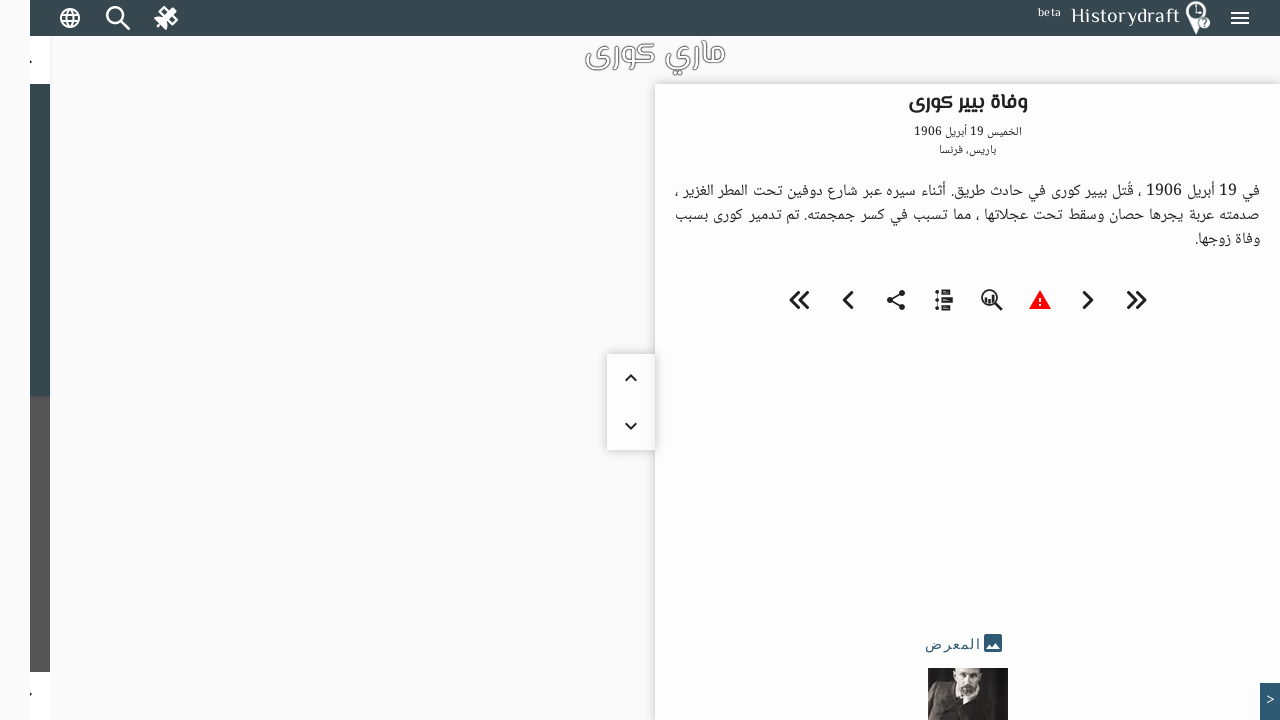

--- FILE ---
content_type: text/html; charset=utf-8
request_url: https://historydraft.com/ar/story/%D9%85%D8%A7%D8%B1%D9%8A-%D9%83%D9%88%D8%B1%D9%89/%D9%88%D9%81%D8%A7%D8%A9-%D8%A8%D9%8A%D9%8A%D8%B1-%D9%83%D9%88%D8%B1%D9%89/402/5377
body_size: 54631
content:
<!DOCTYPE html><html lang="ar" dir="rtl"><head><link rel="preconnect" href="https://fonts.gstatic.com" crossorigin="">
  <meta charset="utf-8">
  <title i18n="">وفاة بيير كورى - ماري كورى - Historydraft</title>
  <base href="/ar/">
  <meta name="viewport" content="width=device-width, initial-scale=1">
  <link rel="icon" type="image/x-icon" href="logo.png">
  <style>@font-face{font-family:'Material Icons';font-style:normal;font-weight:400;src:url(https://fonts.gstatic.com/s/materialicons/v144/flUhRq6tzZclQEJ-Vdg-IuiaDsNc.woff2) format('woff2');}.material-icons{font-family:'Material Icons';font-weight:normal;font-style:normal;font-size:24px;line-height:1;letter-spacing:normal;text-transform:none;display:inline-block;white-space:nowrap;word-wrap:normal;direction:ltr;-webkit-font-feature-settings:'liga';-webkit-font-smoothing:antialiased;}</style>






  <meta name="viewport" content="width=device-width, initial-scale=1, shrink-to-fit=no maximum-scale=1.0, user-scalable=0">

<meta name="og:title" property="og:title" content="وفاة بيير كورى - ماري كورى - Historydraft">
<meta property="og:type" content="website">

<meta property="fb:app_id" content="891571827886861">
<meta name="og:description" property="og:description" content="في 19 أبريل 1906 ، قُتل بيير كورى في حادث طريق. أثناء سيره عبر شارع دوفين تحت المطر الغزير ، صدمته عربة يجرها حصان وسقط تحت عجلاتها ، مما تسبب في كسر جمجمته. تم تدمير كورى بسبب وفاة زوجها.">
<meta name="og:image" property="og:image" content="https://historydraft.com/files/covers/stories/ar/402">
<meta name="og:url" property="og:url" content="https://historydraft.com/ar/story/ماري-كورى/وفاة-بيير-كورى/402/5377">

<meta name="title" property="title" content="وفاة بيير كورى - ماري كورى - Historydraft">
<meta property="type" content="website">
<meta name="keywords" property="keywords" content="history,timelines,story,stories,on this day">

<meta name="description" property="description" content="في 19 أبريل 1906 ، قُتل بيير كورى في حادث طريق. أثناء سيره عبر شارع دوفين تحت المطر الغزير ، صدمته عربة يجرها حصان وسقط تحت عجلاتها ، مما تسبب في كسر جمجمته. تم تدمير كورى بسبب وفاة زوجها.">
<meta name="image" property="image" content="https://historydraft.com/files/covers/stories/ar/402">
<meta name="url" property="url" content="https://historydraft.com/ar/story/ماري-كورى/وفاة-بيير-كورى/402/5377">

<meta name="twitter:card" content="summary_large_image">
<meta name="twitter:image" property="twitter:image" content="https://historydraft.com/files/covers/stories/ar/402">
<meta name="twitter:url" property="twitter:url" content="https://historydraft.com/ar/story/ماري-كورى/وفاة-بيير-كورى/402/5377">
<meta name="twitter:site" property="twitter:site" content="@Historydraft">
<meta name="twitter:creator" property="twitter:creator" content="@Historydraft">

<meta name="google-site-verification" content="KgdPExkXYDeLOwj4L9uWiRnshOLJYbwSejoM5l8TNMw">


<link rel="icon" type="image/png" href="https://historydraft.com/assets/logo.png">
<link href="https://historydraft.com/assets/logo.png" rel="apple-touch-icon">







  <script>
    if (window) {
      var global = global || window;
      var Buffer = Buffer || [];
      var process = process || {
        env: { DEBUG: undefined },
        version: []
      };

      global.window = window;


    }
  </script>



  <style type="text/css">
    body,
    html {
      height: 100%;
    }

    .app-loading {
      position: relative;
      display: flex;
      flex-direction: column;
      align-items: center;
      justify-content: center;
      height: 100%;
    }

    .app-loading .spinner {
      height: 200px;
      width: 200px;
      animation: rotate 2s linear infinite;
      transform-origin: center center;
      position: absolute;
      top: 0;
      bottom: 0;
      left: 0;
      right: 0;
      margin: auto;
    }

    .app-loading .spinner .path {
      stroke-dasharray: 1, 200;
      stroke-dashoffset: 0;
      animation: dash 1.5s ease-in-out infinite;
      stroke-linecap: round;
      stroke: #ddd;
    }

    @keyframes rotate {
      100% {
        transform: rotate(360deg);
      }
    }

    @keyframes dash {
      0% {
        stroke-dasharray: 1, 200;
        stroke-dashoffset: 0;
      }

      50% {
        stroke-dasharray: 89, 200;
        stroke-dashoffset: -35px;
      }

      100% {
        stroke-dasharray: 89, 200;
        stroke-dashoffset: -124px;
      }
    }
  </style>
<link rel="stylesheet" href="styles-5N2XQRRY.css"><style ng-app-id="historydraft-ssr">.theme-wrapper[_ngcontent-historydraft-ssr-c1624416839]{height:100%;width:100%}hd-icon[_ngcontent-historydraft-ssr-c1624416839]{color:#fff}#spinner[_ngcontent-historydraft-ssr-c1624416839]{display:block;position:fixed;inset:0;display:flex;align-items:center;justify-content:center;z-index:10000}dashboard[_ngcontent-historydraft-ssr-c1624416839]{display:block;position:fixed;background:#000000e6;inset:0;z-index:1000}#dashboard-button[_ngcontent-historydraft-ssr-c1624416839]{color:green}mat-sidenav-container[_ngcontent-historydraft-ssr-c1624416839]{height:100%;width:100%}mat-sidenav-container[_ngcontent-historydraft-ssr-c1624416839]   .toolbar[_ngcontent-historydraft-ssr-c1624416839]{position:fixed;width:100%;display:flex;z-index:10}mat-sidenav-container[_ngcontent-historydraft-ssr-c1624416839]   .toolbar[_ngcontent-historydraft-ssr-c1624416839]   mat-toolbar[_ngcontent-historydraft-ssr-c1624416839]{height:36px}mat-sidenav-container[_ngcontent-historydraft-ssr-c1624416839]   .toolbar[_ngcontent-historydraft-ssr-c1624416839]   mat-toolbar[_ngcontent-historydraft-ssr-c1624416839]   .search-form-field[_ngcontent-historydraft-ssr-c1624416839]{width:150px}mat-sidenav-container[_ngcontent-historydraft-ssr-c1624416839]   .toolbar[_ngcontent-historydraft-ssr-c1624416839]   mat-toolbar[_ngcontent-historydraft-ssr-c1624416839]   #search-input[_ngcontent-historydraft-ssr-c1624416839]{font-size:15px}mat-sidenav-container[_ngcontent-historydraft-ssr-c1624416839]   .toolbar[_ngcontent-historydraft-ssr-c1624416839]   mat-toolbar[_ngcontent-historydraft-ssr-c1624416839]   #search-input[_ngcontent-historydraft-ssr-c1624416839]   [_ngcontent-historydraft-ssr-c1624416839]::placeholder{font-size:15px}mat-sidenav-container[_ngcontent-historydraft-ssr-c1624416839]   .toolbar[_ngcontent-historydraft-ssr-c1624416839]   .nav-button[_ngcontent-historydraft-ssr-c1624416839]{margin:0 5px 0 0}mat-sidenav-container[_ngcontent-historydraft-ssr-c1624416839]   .toolbar[_ngcontent-historydraft-ssr-c1624416839]   hd-icon[_ngcontent-historydraft-ssr-c1624416839]{font-size:24px}mat-sidenav-container[_ngcontent-historydraft-ssr-c1624416839]   .toolbar[_ngcontent-historydraft-ssr-c1624416839]   .branding[_ngcontent-historydraft-ssr-c1624416839]{cursor:pointer;overflow:hidden;padding-top:4px;text-overflow:ellipsis}mat-sidenav-container[_ngcontent-historydraft-ssr-c1624416839]   .toolbar[_ngcontent-historydraft-ssr-c1624416839]   .branding.center[_ngcontent-historydraft-ssr-c1624416839]{text-align:center}mat-sidenav-container[_ngcontent-historydraft-ssr-c1624416839]   .toolbar[_ngcontent-historydraft-ssr-c1624416839]   .branding[_ngcontent-historydraft-ssr-c1624416839]   ti-img[_ngcontent-historydraft-ssr-c1624416839], mat-sidenav-container[_ngcontent-historydraft-ssr-c1624416839]   .toolbar[_ngcontent-historydraft-ssr-c1624416839]   .branding[_ngcontent-historydraft-ssr-c1624416839]   img[_ngcontent-historydraft-ssr-c1624416839]{position:relative;top:-2px;width:36px;height:36px}mat-sidenav-container[_ngcontent-historydraft-ssr-c1624416839]   .toolbar[_ngcontent-historydraft-ssr-c1624416839]   .mat-mdc-outlined-button[_ngcontent-historydraft-ssr-c1624416839]{margin-right:10px}mat-sidenav-container[_ngcontent-historydraft-ssr-c1624416839]   .toolbar[_ngcontent-historydraft-ssr-c1624416839]   .spacer[_ngcontent-historydraft-ssr-c1624416839]{flex:1 1 auto}mat-sidenav-container[_ngcontent-historydraft-ssr-c1624416839]   .toolbar[_ngcontent-historydraft-ssr-c1624416839]   mat-select[_ngcontent-historydraft-ssr-c1624416839]{margin:0 0 0 20px;width:40px;font-size:14px}@media (max-width: 992px){mat-sidenav-container[_ngcontent-historydraft-ssr-c1624416839]   .toolbar[_ngcontent-historydraft-ssr-c1624416839]   .nav-button[_ngcontent-historydraft-ssr-c1624416839]{min-width:0;padding:0 5px}}mat-sidenav-container[_ngcontent-historydraft-ssr-c1624416839]   .wrapper[_ngcontent-historydraft-ssr-c1624416839]{position:absolute;inset:0;display:flex;flex-direction:column}mat-sidenav-container[_ngcontent-historydraft-ssr-c1624416839]   .wrapper[_ngcontent-historydraft-ssr-c1624416839]   .wrapper-inner[_ngcontent-historydraft-ssr-c1624416839]{flex:1 0 0;overflow:hidden;display:flex;justify-items:stretch;align-items:stretch}mat-sidenav-container[_ngcontent-historydraft-ssr-c1624416839]   .wrapper[_ngcontent-historydraft-ssr-c1624416839]   .footer[_ngcontent-historydraft-ssr-c1624416839]{flex:0 0 auto;padding:0 15px;text-align:center}mat-sidenav-container[_ngcontent-historydraft-ssr-c1624416839]   .wrapper[_ngcontent-historydraft-ssr-c1624416839]   .footer[_ngcontent-historydraft-ssr-c1624416839]   .row[_ngcontent-historydraft-ssr-c1624416839]{padding:10px 0}mat-sidenav-container[_ngcontent-historydraft-ssr-c1624416839]   .wrapper[_ngcontent-historydraft-ssr-c1624416839]   .footer[_ngcontent-historydraft-ssr-c1624416839]   .row[_ngcontent-historydraft-ssr-c1624416839]   .links[_ngcontent-historydraft-ssr-c1624416839]   a[_ngcontent-historydraft-ssr-c1624416839]{transition:padding .5s;display:inline-block;padding:20px 5px}mat-sidenav-container[_ngcontent-historydraft-ssr-c1624416839]   .wrapper[_ngcontent-historydraft-ssr-c1624416839]   .footer[_ngcontent-historydraft-ssr-c1624416839]   .row[_ngcontent-historydraft-ssr-c1624416839]   .links[_ngcontent-historydraft-ssr-c1624416839]   a[_ngcontent-historydraft-ssr-c1624416839]:hover{text-decoration:none}mat-sidenav-container[_ngcontent-historydraft-ssr-c1624416839]   .wrapper[_ngcontent-historydraft-ssr-c1624416839]   .footer[_ngcontent-historydraft-ssr-c1624416839]   .row[_ngcontent-historydraft-ssr-c1624416839]   .links[_ngcontent-historydraft-ssr-c1624416839]   a[_ngcontent-historydraft-ssr-c1624416839]   hd-icon[_ngcontent-historydraft-ssr-c1624416839]{font-size:30px;width:35px}mat-sidenav-container[_ngcontent-historydraft-ssr-c1624416839]   .wrapper[_ngcontent-historydraft-ssr-c1624416839]   .footer[_ngcontent-historydraft-ssr-c1624416839]   .row[_ngcontent-historydraft-ssr-c1624416839]   .links[_ngcontent-historydraft-ssr-c1624416839]   a[_ngcontent-historydraft-ssr-c1624416839]   span[_ngcontent-historydraft-ssr-c1624416839]{display:inline-block;width:75px;padding:0 0 0 3px;overflow:hidden;text-align:left;white-space:nowrap;transition:width .5s}@media (min-width: 992px){mat-sidenav-container[_ngcontent-historydraft-ssr-c1624416839]   .wrapper[_ngcontent-historydraft-ssr-c1624416839]   .footer[_ngcontent-historydraft-ssr-c1624416839]   .row[_ngcontent-historydraft-ssr-c1624416839]   .links[_ngcontent-historydraft-ssr-c1624416839]   a[_ngcontent-historydraft-ssr-c1624416839]{padding:20px 10px}}@media (max-width: 768px){mat-sidenav-container[_ngcontent-historydraft-ssr-c1624416839]   .wrapper[_ngcontent-historydraft-ssr-c1624416839]   .footer[_ngcontent-historydraft-ssr-c1624416839]   .row[_ngcontent-historydraft-ssr-c1624416839]   .links[_ngcontent-historydraft-ssr-c1624416839]   a[_ngcontent-historydraft-ssr-c1624416839]{padding:20px}mat-sidenav-container[_ngcontent-historydraft-ssr-c1624416839]   .wrapper[_ngcontent-historydraft-ssr-c1624416839]   .footer[_ngcontent-historydraft-ssr-c1624416839]   .row[_ngcontent-historydraft-ssr-c1624416839]   .links[_ngcontent-historydraft-ssr-c1624416839]   a[_ngcontent-historydraft-ssr-c1624416839]   span[_ngcontent-historydraft-ssr-c1624416839]{width:0;padding:0}}@media (max-width: 576px){mat-sidenav-container[_ngcontent-historydraft-ssr-c1624416839]   .wrapper[_ngcontent-historydraft-ssr-c1624416839]   .footer[_ngcontent-historydraft-ssr-c1624416839]   .row[_ngcontent-historydraft-ssr-c1624416839]   .links[_ngcontent-historydraft-ssr-c1624416839]   a[_ngcontent-historydraft-ssr-c1624416839]{padding:20px 5px}}@media (min-width: 576px){mat-sidenav-container[_ngcontent-historydraft-ssr-c1624416839]   .wrapper[_ngcontent-historydraft-ssr-c1624416839]   .footer[_ngcontent-historydraft-ssr-c1624416839]   .row[_ngcontent-historydraft-ssr-c1624416839]   .signature[_ngcontent-historydraft-ssr-c1624416839]{position:relative}mat-sidenav-container[_ngcontent-historydraft-ssr-c1624416839]   .wrapper[_ngcontent-historydraft-ssr-c1624416839]   .footer[_ngcontent-historydraft-ssr-c1624416839]   .row[_ngcontent-historydraft-ssr-c1624416839]   .signature[_ngcontent-historydraft-ssr-c1624416839]   a[_ngcontent-historydraft-ssr-c1624416839]{position:absolute;right:15px}}mat-sidenav[_ngcontent-historydraft-ssr-c1624416839]{width:265px}.beta[_ngcontent-historydraft-ssr-c1624416839]{font-size:12px;padding-left:10px;margin-top:-4px}</style><style ng-app-id="historydraft-ssr">.mat-drawer-container{position:relative;z-index:1;color:var(--mat-sidenav-content-text-color, var(--mat-app-on-background));background-color:var(--mat-sidenav-content-background-color, var(--mat-app-background));box-sizing:border-box;-webkit-overflow-scrolling:touch;display:block;overflow:hidden}.mat-drawer-container[fullscreen]{top:0;left:0;right:0;bottom:0;position:absolute}.mat-drawer-container[fullscreen].mat-drawer-container-has-open{overflow:hidden}.mat-drawer-container.mat-drawer-container-explicit-backdrop .mat-drawer-side{z-index:3}.mat-drawer-container.ng-animate-disabled .mat-drawer-backdrop,.mat-drawer-container.ng-animate-disabled .mat-drawer-content,.ng-animate-disabled .mat-drawer-container .mat-drawer-backdrop,.ng-animate-disabled .mat-drawer-container .mat-drawer-content{transition:none}.mat-drawer-backdrop{top:0;left:0;right:0;bottom:0;position:absolute;display:block;z-index:3;visibility:hidden}.mat-drawer-backdrop.mat-drawer-shown{visibility:visible;background-color:var(--mat-sidenav-scrim-color)}.mat-drawer-transition .mat-drawer-backdrop{transition-duration:400ms;transition-timing-function:cubic-bezier(0.25, 0.8, 0.25, 1);transition-property:background-color,visibility}.cdk-high-contrast-active .mat-drawer-backdrop{opacity:.5}.mat-drawer-content{position:relative;z-index:1;display:block;height:100%;overflow:auto}.mat-drawer-transition .mat-drawer-content{transition-duration:400ms;transition-timing-function:cubic-bezier(0.25, 0.8, 0.25, 1);transition-property:transform,margin-left,margin-right}.mat-drawer{position:relative;z-index:4;color:var(--mat-sidenav-container-text-color, var(--mat-app-on-surface-variant));box-shadow:var(--mat-sidenav-container-elevation-shadow);background-color:var(--mat-sidenav-container-background-color, var(--mat-app-surface));border-top-right-radius:var(--mat-sidenav-container-shape, var(--mat-app-corner-large));border-bottom-right-radius:var(--mat-sidenav-container-shape, var(--mat-app-corner-large));width:var(--mat-sidenav-container-width);display:block;position:absolute;top:0;bottom:0;z-index:3;outline:0;box-sizing:border-box;overflow-y:auto;transform:translate3d(-100%, 0, 0)}.cdk-high-contrast-active .mat-drawer,.cdk-high-contrast-active [dir=rtl] .mat-drawer.mat-drawer-end{border-right:solid 1px currentColor}.cdk-high-contrast-active [dir=rtl] .mat-drawer,.cdk-high-contrast-active .mat-drawer.mat-drawer-end{border-left:solid 1px currentColor;border-right:none}.mat-drawer.mat-drawer-side{z-index:2}.mat-drawer.mat-drawer-end{right:0;transform:translate3d(100%, 0, 0);border-top-left-radius:var(--mat-sidenav-container-shape, var(--mat-app-corner-large));border-bottom-left-radius:var(--mat-sidenav-container-shape, var(--mat-app-corner-large));border-top-right-radius:0;border-bottom-right-radius:0}[dir=rtl] .mat-drawer{border-top-left-radius:var(--mat-sidenav-container-shape, var(--mat-app-corner-large));border-bottom-left-radius:var(--mat-sidenav-container-shape, var(--mat-app-corner-large));border-top-right-radius:0;border-bottom-right-radius:0;transform:translate3d(100%, 0, 0)}[dir=rtl] .mat-drawer.mat-drawer-end{border-top-right-radius:var(--mat-sidenav-container-shape, var(--mat-app-corner-large));border-bottom-right-radius:var(--mat-sidenav-container-shape, var(--mat-app-corner-large));border-top-left-radius:0;border-bottom-left-radius:0;left:0;right:auto;transform:translate3d(-100%, 0, 0)}.mat-drawer[style*="visibility: hidden"]{display:none}.mat-drawer-side{box-shadow:none;border-right-color:var(--mat-sidenav-container-divider-color);border-right-width:1px;border-right-style:solid}.mat-drawer-side.mat-drawer-end{border-left-color:var(--mat-sidenav-container-divider-color);border-left-width:1px;border-left-style:solid;border-right:none}[dir=rtl] .mat-drawer-side{border-left-color:var(--mat-sidenav-container-divider-color);border-left-width:1px;border-left-style:solid;border-right:none}[dir=rtl] .mat-drawer-side.mat-drawer-end{border-right-color:var(--mat-sidenav-container-divider-color);border-right-width:1px;border-right-style:solid;border-left:none}.mat-drawer-inner-container{width:100%;height:100%;overflow:auto;-webkit-overflow-scrolling:touch}.mat-sidenav-fixed{position:fixed}</style><style ng-app-id="historydraft-ssr">.branding[_ngcontent-historydraft-ssr-c52894946]{height:64px;padding:8px 10px;font-size:20px;font-weight:500;display:flex;align-items:center}.a-item[_ngcontent-historydraft-ssr-c52894946]{margin-bottom:1rem}.label[_ngcontent-historydraft-ssr-c52894946]{margin-left:10px;font-size:18px!important}.a-content[_ngcontent-historydraft-ssr-c52894946]{display:flex;align-items:center}.icon[_ngcontent-historydraft-ssr-c52894946]{font-size:1.5rem!important}.branding[_ngcontent-historydraft-ssr-c52894946]   img[_ngcontent-historydraft-ssr-c52894946]{height:48px;margin-right:10px}.active-link[_ngcontent-historydraft-ssr-c52894946]{color:#fff;background-color:#e53935}.active-link[_ngcontent-historydraft-ssr-c52894946]   .active-icon[_ngcontent-historydraft-ssr-c52894946]{color:#fff!important}.active-link[_ngcontent-historydraft-ssr-c52894946]   .active-text[_ngcontent-historydraft-ssr-c52894946]{color:#fff}.branding[_ngcontent-historydraft-ssr-c52894946]   span[_ngcontent-historydraft-ssr-c52894946]{position:relative}.beta[_ngcontent-historydraft-ssr-c52894946]{font-size:12px;padding-left:10px;align-self:flex-end}.notifications-button[_ngcontent-historydraft-ssr-c52894946]{color:#ff005e}.submit-button[_ngcontent-historydraft-ssr-c52894946]{color:green}.mat-nav-list[_ngcontent-historydraft-ssr-c52894946]{padding-top:0}.subscribe-form[_ngcontent-historydraft-ssr-c52894946]{display:flex;flex-direction:column;padding:10px}.subscribe-success[_ngcontent-historydraft-ssr-c52894946]{display:flex;flex-direction:column;padding:10px;justify-content:center;align-items:center;text-align:center;background:#2d7d68;font-size:14px;color:#fff}</style><style ng-app-id="historydraft-ssr">.mat-toolbar{background:var(--mat-toolbar-container-background-color, var(--mat-app-surface));color:var(--mat-toolbar-container-text-color, var(--mat-app-on-surface))}.mat-toolbar,.mat-toolbar h1,.mat-toolbar h2,.mat-toolbar h3,.mat-toolbar h4,.mat-toolbar h5,.mat-toolbar h6{font-family:var(--mat-toolbar-title-text-font, var(--mat-app-title-large-font));font-size:var(--mat-toolbar-title-text-size, var(--mat-app-title-large-size));line-height:var(--mat-toolbar-title-text-line-height, var(--mat-app-title-large-line-height));font-weight:var(--mat-toolbar-title-text-weight, var(--mat-app-title-large-weight));letter-spacing:var(--mat-toolbar-title-text-tracking, var(--mat-app-title-large-tracking));margin:0}.cdk-high-contrast-active .mat-toolbar{outline:solid 1px}.mat-toolbar .mat-form-field-underline,.mat-toolbar .mat-form-field-ripple,.mat-toolbar .mat-focused .mat-form-field-ripple{background-color:currentColor}.mat-toolbar .mat-form-field-label,.mat-toolbar .mat-focused .mat-form-field-label,.mat-toolbar .mat-select-value,.mat-toolbar .mat-select-arrow,.mat-toolbar .mat-form-field.mat-focused .mat-select-arrow{color:inherit}.mat-toolbar .mat-input-element{caret-color:currentColor}.mat-toolbar .mat-mdc-button-base.mat-mdc-button-base.mat-unthemed{--mdc-text-button-label-text-color:var(--mat-toolbar-container-text-color, var(--mat-app-on-surface));--mdc-outlined-button-label-text-color:var(--mat-toolbar-container-text-color, var(--mat-app-on-surface))}.mat-toolbar-row,.mat-toolbar-single-row{display:flex;box-sizing:border-box;padding:0 16px;width:100%;flex-direction:row;align-items:center;white-space:nowrap;height:var(--mat-toolbar-standard-height)}@media(max-width: 599px){.mat-toolbar-row,.mat-toolbar-single-row{height:var(--mat-toolbar-mobile-height)}}.mat-toolbar-multiple-rows{display:flex;box-sizing:border-box;flex-direction:column;width:100%;min-height:var(--mat-toolbar-standard-height)}@media(max-width: 599px){.mat-toolbar-multiple-rows{min-height:var(--mat-toolbar-mobile-height)}}</style><style ng-app-id="historydraft-ssr">.mat-mdc-icon-button{-webkit-user-select:none;user-select:none;display:inline-block;position:relative;box-sizing:border-box;border:none;outline:none;background-color:rgba(0,0,0,0);fill:currentColor;color:inherit;text-decoration:none;cursor:pointer;z-index:0;overflow:visible;border-radius:50%;flex-shrink:0;text-align:center;width:var(--mdc-icon-button-state-layer-size, 48px);height:var(--mdc-icon-button-state-layer-size, 48px);padding:calc(calc(var(--mdc-icon-button-state-layer-size, 48px) - var(--mdc-icon-button-icon-size, 24px)) / 2);font-size:var(--mdc-icon-button-icon-size);color:var(--mdc-icon-button-icon-color, var(--mat-app-on-surface-variant));-webkit-tap-highlight-color:rgba(0,0,0,0)}.mat-mdc-icon-button[disabled],.mat-mdc-icon-button.mat-mdc-button-disabled{cursor:default;pointer-events:none;color:var(--mdc-icon-button-disabled-icon-color)}.mat-mdc-icon-button.mat-mdc-button-disabled-interactive{pointer-events:auto}.mat-mdc-icon-button img,.mat-mdc-icon-button svg{width:var(--mdc-icon-button-icon-size);height:var(--mdc-icon-button-icon-size);vertical-align:baseline}.mat-mdc-icon-button .mat-mdc-button-ripple,.mat-mdc-icon-button .mat-mdc-button-persistent-ripple,.mat-mdc-icon-button .mat-mdc-button-persistent-ripple::before{top:0;left:0;right:0;bottom:0;position:absolute;pointer-events:none;border-radius:inherit}.mat-mdc-icon-button .mat-mdc-button-ripple{overflow:hidden}.mat-mdc-icon-button .mat-mdc-button-persistent-ripple::before{content:"";opacity:0}.mat-mdc-icon-button .mdc-button__label,.mat-mdc-icon-button .mat-icon{z-index:1;position:relative}.mat-mdc-icon-button .mat-mdc-focus-indicator{top:0;left:0;right:0;bottom:0;position:absolute}.mat-mdc-icon-button:focus .mat-mdc-focus-indicator::before{content:""}.mat-mdc-icon-button .mat-ripple-element{background-color:var(--mat-icon-button-ripple-color)}.mat-mdc-icon-button .mat-mdc-button-persistent-ripple::before{background-color:var(--mat-icon-button-state-layer-color, var(--mat-app-on-surface-variant))}.mat-mdc-icon-button.mat-mdc-button-disabled .mat-mdc-button-persistent-ripple::before{background-color:var(--mat-icon-button-disabled-state-layer-color, var(--mat-app-on-surface-variant))}.mat-mdc-icon-button:hover .mat-mdc-button-persistent-ripple::before{opacity:var(--mat-icon-button-hover-state-layer-opacity, var(--mat-app-hover-state-layer-opacity))}.mat-mdc-icon-button.cdk-program-focused .mat-mdc-button-persistent-ripple::before,.mat-mdc-icon-button.cdk-keyboard-focused .mat-mdc-button-persistent-ripple::before,.mat-mdc-icon-button.mat-mdc-button-disabled-interactive:focus .mat-mdc-button-persistent-ripple::before{opacity:var(--mat-icon-button-focus-state-layer-opacity, var(--mat-app-focus-state-layer-opacity))}.mat-mdc-icon-button:active .mat-mdc-button-persistent-ripple::before{opacity:var(--mat-icon-button-pressed-state-layer-opacity, var(--mat-app-pressed-state-layer-opacity))}.mat-mdc-icon-button .mat-mdc-button-touch-target{position:absolute;top:50%;height:48px;left:50%;width:48px;transform:translate(-50%, -50%);display:var(--mat-icon-button-touch-target-display)}.mat-mdc-icon-button._mat-animation-noopable{transition:none !important;animation:none !important}.mat-mdc-icon-button .mat-mdc-button-persistent-ripple{border-radius:50%}.mat-mdc-icon-button[hidden]{display:none}.mat-mdc-icon-button.mat-unthemed:not(.mdc-ripple-upgraded):focus::before,.mat-mdc-icon-button.mat-primary:not(.mdc-ripple-upgraded):focus::before,.mat-mdc-icon-button.mat-accent:not(.mdc-ripple-upgraded):focus::before,.mat-mdc-icon-button.mat-warn:not(.mdc-ripple-upgraded):focus::before{background:rgba(0,0,0,0);opacity:1}</style><style ng-app-id="historydraft-ssr">.cdk-high-contrast-active .mat-mdc-button:not(.mdc-button--outlined),.cdk-high-contrast-active .mat-mdc-unelevated-button:not(.mdc-button--outlined),.cdk-high-contrast-active .mat-mdc-raised-button:not(.mdc-button--outlined),.cdk-high-contrast-active .mat-mdc-outlined-button:not(.mdc-button--outlined),.cdk-high-contrast-active .mat-mdc-icon-button{outline:solid 1px}</style><style ng-app-id="historydraft-ssr">.disabled-totally-todo[_nghost-historydraft-ssr-c3028009387]{display:flex;margin:auto;align-items:center;justify-content:center;width:100%;height:100%}</style><style ng-app-id="historydraft-ssr">mat-menu{display:none}.mat-mdc-menu-content{margin:0;padding:8px 0;outline:0}.mat-mdc-menu-content,.mat-mdc-menu-content .mat-mdc-menu-item .mat-mdc-menu-item-text{-moz-osx-font-smoothing:grayscale;-webkit-font-smoothing:antialiased;flex:1;white-space:normal;font-family:var(--mat-menu-item-label-text-font, var(--mat-app-label-large-font));line-height:var(--mat-menu-item-label-text-line-height, var(--mat-app-label-large-line-height));font-size:var(--mat-menu-item-label-text-size, var(--mat-app-label-large-size));letter-spacing:var(--mat-menu-item-label-text-tracking, var(--mat-app-label-large-tracking));font-weight:var(--mat-menu-item-label-text-weight, var(--mat-app-label-large-weight))}.mat-mdc-menu-panel{min-width:112px;max-width:280px;overflow:auto;-webkit-overflow-scrolling:touch;box-sizing:border-box;outline:0;border-radius:var(--mat-menu-container-shape, var(--mat-app-corner-extra-small));background-color:var(--mat-menu-container-color, var(--mat-app-surface-container));will-change:transform,opacity}.mat-mdc-menu-panel.ng-animating{pointer-events:none}.mat-mdc-menu-panel.ng-animating:has(.mat-mdc-menu-content:empty){display:none}.cdk-high-contrast-active .mat-mdc-menu-panel{outline:solid 1px}.mat-mdc-menu-panel .mat-divider{color:var(--mat-menu-divider-color, var(--mat-app-surface-variant));margin-bottom:var(--mat-menu-divider-bottom-spacing);margin-top:var(--mat-menu-divider-top-spacing)}.mat-mdc-menu-item{display:flex;position:relative;align-items:center;justify-content:flex-start;overflow:hidden;padding:0;padding-left:var(--mat-menu-item-leading-spacing);padding-right:var(--mat-menu-item-trailing-spacing);-webkit-user-select:none;user-select:none;cursor:pointer;outline:none;border:none;-webkit-tap-highlight-color:rgba(0,0,0,0);cursor:pointer;width:100%;text-align:left;box-sizing:border-box;color:inherit;font-size:inherit;background:none;text-decoration:none;margin:0;min-height:48px}[dir=rtl] .mat-mdc-menu-item{padding-right:var(--mat-menu-item-leading-spacing);padding-left:var(--mat-menu-item-trailing-spacing)}.mat-mdc-menu-item:has(.material-icons,mat-icon,[matButtonIcon]){padding-left:var(--mat-menu-item-with-icon-leading-spacing);padding-right:var(--mat-menu-item-with-icon-trailing-spacing)}[dir=rtl] .mat-mdc-menu-item:has(.material-icons,mat-icon,[matButtonIcon]){padding-right:var(--mat-menu-item-with-icon-leading-spacing);padding-left:var(--mat-menu-item-with-icon-trailing-spacing)}.mat-mdc-menu-item::-moz-focus-inner{border:0}.mat-mdc-menu-item,.mat-mdc-menu-item:visited,.mat-mdc-menu-item:link{color:var(--mat-menu-item-label-text-color, var(--mat-app-on-surface))}.mat-mdc-menu-item .mat-icon-no-color,.mat-mdc-menu-item .mat-mdc-menu-submenu-icon{color:var(--mat-menu-item-icon-color, var(--mat-app-on-surface-variant))}.mat-mdc-menu-item[disabled]{cursor:default;opacity:.38}.mat-mdc-menu-item[disabled]::after{display:block;position:absolute;content:"";top:0;left:0;bottom:0;right:0}.mat-mdc-menu-item:focus{outline:0}.mat-mdc-menu-item .mat-icon{flex-shrink:0;margin-right:var(--mat-menu-item-spacing);height:var(--mat-menu-item-icon-size);width:var(--mat-menu-item-icon-size)}[dir=rtl] .mat-mdc-menu-item{text-align:right}[dir=rtl] .mat-mdc-menu-item .mat-icon{margin-right:0;margin-left:var(--mat-menu-item-spacing)}.mat-mdc-menu-item:not([disabled]):hover{background-color:var(--mat-menu-item-hover-state-layer-color)}.mat-mdc-menu-item:not([disabled]).cdk-program-focused,.mat-mdc-menu-item:not([disabled]).cdk-keyboard-focused,.mat-mdc-menu-item:not([disabled]).mat-mdc-menu-item-highlighted{background-color:var(--mat-menu-item-focus-state-layer-color)}.cdk-high-contrast-active .mat-mdc-menu-item{margin-top:1px}.mat-mdc-menu-submenu-icon{width:var(--mat-menu-item-icon-size);height:10px;fill:currentColor;padding-left:var(--mat-menu-item-spacing)}[dir=rtl] .mat-mdc-menu-submenu-icon{padding-right:var(--mat-menu-item-spacing);padding-left:0}[dir=rtl] .mat-mdc-menu-submenu-icon polygon{transform:scaleX(-1)}.cdk-high-contrast-active .mat-mdc-menu-submenu-icon{fill:CanvasText}.mat-mdc-menu-item .mat-mdc-menu-ripple{top:0;left:0;right:0;bottom:0;position:absolute;pointer-events:none}</style><style ng-app-id="historydraft-ssr">.map-wrapper[_ngcontent-historydraft-ssr-c2183164587]{width:100%;height:100%;display:block;position:absolute;top:0;left:0;overflow:hidden}.map-img-placeholder[_ngcontent-historydraft-ssr-c2183164587]{width:100%;height:100%;position:absolute;top:0;left:0;cursor:pointer}</style><style ng-app-id="historydraft-ssr">.roll[_ngcontent-historydraft-ssr-c4225400226]{z-index:1000;position:fixed;bottom:0;right:0}button[_ngcontent-historydraft-ssr-c4225400226]{border-radius:0}.unroll[_ngcontent-historydraft-ssr-c4225400226]{float:left;border-right:1px solid white}.roll[_ngcontent-historydraft-ssr-c4225400226], .unroll[_ngcontent-historydraft-ssr-c4225400226]{width:20px;height:37px;background:#2e5a73;color:#fff;line-height:37px;text-align:center;cursor:pointer}.feedback-btn[_ngcontent-historydraft-ssr-c4225400226]{z-index:1000;position:fixed;bottom:0;right:0}.feedback-btn[_ngcontent-historydraft-ssr-c4225400226]   .helper[_ngcontent-historydraft-ssr-c4225400226]{display:none}.feedback-btn[_ngcontent-historydraft-ssr-c4225400226]:hover   .helper[_ngcontent-historydraft-ssr-c4225400226]{display:inline}</style><style ng-app-id="historydraft-ssr">.mdc-list{margin:0;padding:8px 0;list-style-type:none}.mdc-list:focus{outline:none}.mdc-list-item{display:flex;position:relative;justify-content:flex-start;overflow:hidden;padding:0;align-items:stretch;cursor:pointer;padding-left:16px;padding-right:16px;background-color:var(--mdc-list-list-item-container-color);border-radius:var(--mdc-list-list-item-container-shape, var(--mat-app-corner-none))}.mdc-list-item.mdc-list-item--selected{background-color:var(--mdc-list-list-item-selected-container-color)}.mdc-list-item:focus{outline:0}.mdc-list-item.mdc-list-item--disabled{cursor:auto}.mdc-list-item.mdc-list-item--with-one-line{height:var(--mdc-list-list-item-one-line-container-height)}.mdc-list-item.mdc-list-item--with-one-line .mdc-list-item__start{align-self:center;margin-top:0}.mdc-list-item.mdc-list-item--with-one-line .mdc-list-item__end{align-self:center;margin-top:0}.mdc-list-item.mdc-list-item--with-two-lines{height:var(--mdc-list-list-item-two-line-container-height)}.mdc-list-item.mdc-list-item--with-two-lines .mdc-list-item__start{align-self:flex-start;margin-top:16px}.mdc-list-item.mdc-list-item--with-two-lines .mdc-list-item__end{align-self:center;margin-top:0}.mdc-list-item.mdc-list-item--with-three-lines{height:var(--mdc-list-list-item-three-line-container-height)}.mdc-list-item.mdc-list-item--with-three-lines .mdc-list-item__start{align-self:flex-start;margin-top:16px}.mdc-list-item.mdc-list-item--with-three-lines .mdc-list-item__end{align-self:flex-start;margin-top:16px}.mdc-list-item.mdc-list-item--selected::before,.mdc-list-item.mdc-list-item--selected:focus::before,.mdc-list-item:not(.mdc-list-item--selected):focus::before{position:absolute;box-sizing:border-box;width:100%;height:100%;top:0;left:0;border:1px solid rgba(0,0,0,0);border-radius:inherit;content:"";pointer-events:none}.cdk-high-contrast-active .mdc-list-item.mdc-list-item--selected::before,.cdk-high-contrast-active .mdc-list-item.mdc-list-item--selected:focus::before,.cdk-high-contrast-active .mdc-list-item:not(.mdc-list-item--selected):focus::before{border-color:CanvasText}.mdc-list-item.mdc-list-item--selected:focus::before,.mdc-list-item.mdc-list-item--selected::before{border-width:3px;border-style:double}a.mdc-list-item{color:inherit;text-decoration:none}.mdc-list-item__start{fill:currentColor;flex-shrink:0;pointer-events:none}.mdc-list-item--with-leading-icon .mdc-list-item__start{color:var(--mdc-list-list-item-leading-icon-color, var(--mat-app-on-surface-variant));width:var(--mdc-list-list-item-leading-icon-size);height:var(--mdc-list-list-item-leading-icon-size);margin-left:16px;margin-right:32px}[dir=rtl] .mdc-list-item--with-leading-icon .mdc-list-item__start{margin-left:32px;margin-right:16px}.mdc-list-item--with-leading-icon:hover .mdc-list-item__start{color:var(--mdc-list-list-item-hover-leading-icon-color)}.mdc-list-item--with-leading-avatar .mdc-list-item__start{width:var(--mdc-list-list-item-leading-avatar-size);height:var(--mdc-list-list-item-leading-avatar-size);margin-left:16px;margin-right:16px;border-radius:50%}.mdc-list-item--with-leading-avatar .mdc-list-item__start,[dir=rtl] .mdc-list-item--with-leading-avatar .mdc-list-item__start{margin-left:16px;margin-right:16px;border-radius:50%}.mdc-list-item__end{flex-shrink:0;pointer-events:none}.mdc-list-item--with-trailing-meta .mdc-list-item__end{font-family:var(--mdc-list-list-item-trailing-supporting-text-font, var(--mat-app-label-small-font));line-height:var(--mdc-list-list-item-trailing-supporting-text-line-height, var(--mat-app-label-small-line-height));font-size:var(--mdc-list-list-item-trailing-supporting-text-size, var(--mat-app-label-small-size));font-weight:var(--mdc-list-list-item-trailing-supporting-text-weight, var(--mat-app-label-small-weight));letter-spacing:var(--mdc-list-list-item-trailing-supporting-text-tracking, var(--mat-app-label-small-tracking))}.mdc-list-item--with-trailing-icon .mdc-list-item__end{color:var(--mdc-list-list-item-trailing-icon-color, var(--mat-app-on-surface-variant));width:var(--mdc-list-list-item-trailing-icon-size);height:var(--mdc-list-list-item-trailing-icon-size)}.mdc-list-item--with-trailing-icon:hover .mdc-list-item__end{color:var(--mdc-list-list-item-hover-trailing-icon-color)}.mdc-list-item.mdc-list-item--with-trailing-meta .mdc-list-item__end{color:var(--mdc-list-list-item-trailing-supporting-text-color, var(--mat-app-on-surface-variant))}.mdc-list-item--selected.mdc-list-item--with-trailing-icon .mdc-list-item__end{color:var(--mdc-list-list-item-selected-trailing-icon-color, var(--mat-app-primary))}.mdc-list-item__content{text-overflow:ellipsis;white-space:nowrap;overflow:hidden;align-self:center;flex:1;pointer-events:none}.mdc-list-item--with-two-lines .mdc-list-item__content,.mdc-list-item--with-three-lines .mdc-list-item__content{align-self:stretch}.mdc-list-item__primary-text{text-overflow:ellipsis;white-space:nowrap;overflow:hidden;color:var(--mdc-list-list-item-label-text-color, var(--mat-app-on-surface));font-family:var(--mdc-list-list-item-label-text-font, var(--mat-app-body-large-font));line-height:var(--mdc-list-list-item-label-text-line-height, var(--mat-app-body-large-line-height));font-size:var(--mdc-list-list-item-label-text-size, var(--mat-app-body-large-size));font-weight:var(--mdc-list-list-item-label-text-weight, var(--mat-app-body-large-weight));letter-spacing:var(--mdc-list-list-item-label-text-tracking, var(--mat-app-body-large-tracking))}.mdc-list-item:hover .mdc-list-item__primary-text{color:var(--mdc-list-list-item-hover-label-text-color, var(--mat-app-on-surface))}.mdc-list-item:focus .mdc-list-item__primary-text{color:var(--mdc-list-list-item-focus-label-text-color, var(--mat-app-on-surface))}.mdc-list-item--with-two-lines .mdc-list-item__primary-text,.mdc-list-item--with-three-lines .mdc-list-item__primary-text{display:block;margin-top:0;line-height:normal;margin-bottom:-20px}.mdc-list-item--with-two-lines .mdc-list-item__primary-text::before,.mdc-list-item--with-three-lines .mdc-list-item__primary-text::before{display:inline-block;width:0;height:28px;content:"";vertical-align:0}.mdc-list-item--with-two-lines .mdc-list-item__primary-text::after,.mdc-list-item--with-three-lines .mdc-list-item__primary-text::after{display:inline-block;width:0;height:20px;content:"";vertical-align:-20px}.mdc-list-item__secondary-text{text-overflow:ellipsis;white-space:nowrap;overflow:hidden;display:block;margin-top:0;color:var(--mdc-list-list-item-supporting-text-color, var(--mat-app-on-surface-variant));font-family:var(--mdc-list-list-item-supporting-text-font, var(--mat-app-body-medium-font));line-height:var(--mdc-list-list-item-supporting-text-line-height, var(--mat-app-body-medium-line-height));font-size:var(--mdc-list-list-item-supporting-text-size, var(--mat-app-body-medium-size));font-weight:var(--mdc-list-list-item-supporting-text-weight, var(--mat-app-body-medium-weight));letter-spacing:var(--mdc-list-list-item-supporting-text-tracking, var(--mat-app-body-medium-tracking))}.mdc-list-item__secondary-text::before{display:inline-block;width:0;height:20px;content:"";vertical-align:0}.mdc-list-item--with-three-lines .mdc-list-item__secondary-text{white-space:normal;line-height:20px}.mdc-list-item--with-overline .mdc-list-item__secondary-text{white-space:nowrap;line-height:auto}.mdc-list-item--with-leading-radio.mdc-list-item,.mdc-list-item--with-leading-checkbox.mdc-list-item,.mdc-list-item--with-leading-icon.mdc-list-item,.mdc-list-item--with-leading-avatar.mdc-list-item{padding-left:0;padding-right:16px}[dir=rtl] .mdc-list-item--with-leading-radio.mdc-list-item,[dir=rtl] .mdc-list-item--with-leading-checkbox.mdc-list-item,[dir=rtl] .mdc-list-item--with-leading-icon.mdc-list-item,[dir=rtl] .mdc-list-item--with-leading-avatar.mdc-list-item{padding-left:16px;padding-right:0}.mdc-list-item--with-leading-radio.mdc-list-item--with-two-lines .mdc-list-item__primary-text,.mdc-list-item--with-leading-checkbox.mdc-list-item--with-two-lines .mdc-list-item__primary-text,.mdc-list-item--with-leading-icon.mdc-list-item--with-two-lines .mdc-list-item__primary-text,.mdc-list-item--with-leading-avatar.mdc-list-item--with-two-lines .mdc-list-item__primary-text{display:block;margin-top:0;line-height:normal;margin-bottom:-20px}.mdc-list-item--with-leading-radio.mdc-list-item--with-two-lines .mdc-list-item__primary-text::before,.mdc-list-item--with-leading-checkbox.mdc-list-item--with-two-lines .mdc-list-item__primary-text::before,.mdc-list-item--with-leading-icon.mdc-list-item--with-two-lines .mdc-list-item__primary-text::before,.mdc-list-item--with-leading-avatar.mdc-list-item--with-two-lines .mdc-list-item__primary-text::before{display:inline-block;width:0;height:32px;content:"";vertical-align:0}.mdc-list-item--with-leading-radio.mdc-list-item--with-two-lines .mdc-list-item__primary-text::after,.mdc-list-item--with-leading-checkbox.mdc-list-item--with-two-lines .mdc-list-item__primary-text::after,.mdc-list-item--with-leading-icon.mdc-list-item--with-two-lines .mdc-list-item__primary-text::after,.mdc-list-item--with-leading-avatar.mdc-list-item--with-two-lines .mdc-list-item__primary-text::after{display:inline-block;width:0;height:20px;content:"";vertical-align:-20px}.mdc-list-item--with-leading-radio.mdc-list-item--with-two-lines.mdc-list-item--with-trailing-meta .mdc-list-item__end,.mdc-list-item--with-leading-checkbox.mdc-list-item--with-two-lines.mdc-list-item--with-trailing-meta .mdc-list-item__end,.mdc-list-item--with-leading-icon.mdc-list-item--with-two-lines.mdc-list-item--with-trailing-meta .mdc-list-item__end,.mdc-list-item--with-leading-avatar.mdc-list-item--with-two-lines.mdc-list-item--with-trailing-meta .mdc-list-item__end{display:block;margin-top:0;line-height:normal}.mdc-list-item--with-leading-radio.mdc-list-item--with-two-lines.mdc-list-item--with-trailing-meta .mdc-list-item__end::before,.mdc-list-item--with-leading-checkbox.mdc-list-item--with-two-lines.mdc-list-item--with-trailing-meta .mdc-list-item__end::before,.mdc-list-item--with-leading-icon.mdc-list-item--with-two-lines.mdc-list-item--with-trailing-meta .mdc-list-item__end::before,.mdc-list-item--with-leading-avatar.mdc-list-item--with-two-lines.mdc-list-item--with-trailing-meta .mdc-list-item__end::before{display:inline-block;width:0;height:32px;content:"";vertical-align:0}.mdc-list-item--with-trailing-icon.mdc-list-item,[dir=rtl] .mdc-list-item--with-trailing-icon.mdc-list-item{padding-left:0;padding-right:0}.mdc-list-item--with-trailing-icon .mdc-list-item__end{margin-left:16px;margin-right:16px}.mdc-list-item--with-trailing-meta.mdc-list-item{padding-left:16px;padding-right:0}[dir=rtl] .mdc-list-item--with-trailing-meta.mdc-list-item{padding-left:0;padding-right:16px}.mdc-list-item--with-trailing-meta .mdc-list-item__end{-webkit-user-select:none;user-select:none;margin-left:28px;margin-right:16px}[dir=rtl] .mdc-list-item--with-trailing-meta .mdc-list-item__end{margin-left:16px;margin-right:28px}.mdc-list-item--with-trailing-meta.mdc-list-item--with-three-lines .mdc-list-item__end,.mdc-list-item--with-trailing-meta.mdc-list-item--with-two-lines .mdc-list-item__end{display:block;line-height:normal;align-self:flex-start;margin-top:0}.mdc-list-item--with-trailing-meta.mdc-list-item--with-three-lines .mdc-list-item__end::before,.mdc-list-item--with-trailing-meta.mdc-list-item--with-two-lines .mdc-list-item__end::before{display:inline-block;width:0;height:28px;content:"";vertical-align:0}.mdc-list-item--with-leading-radio .mdc-list-item__start,.mdc-list-item--with-leading-checkbox .mdc-list-item__start{margin-left:8px;margin-right:24px}[dir=rtl] .mdc-list-item--with-leading-radio .mdc-list-item__start,[dir=rtl] .mdc-list-item--with-leading-checkbox .mdc-list-item__start{margin-left:24px;margin-right:8px}.mdc-list-item--with-leading-radio.mdc-list-item--with-two-lines .mdc-list-item__start,.mdc-list-item--with-leading-checkbox.mdc-list-item--with-two-lines .mdc-list-item__start{align-self:flex-start;margin-top:8px}.mdc-list-item--with-trailing-radio.mdc-list-item,.mdc-list-item--with-trailing-checkbox.mdc-list-item{padding-left:16px;padding-right:0}[dir=rtl] .mdc-list-item--with-trailing-radio.mdc-list-item,[dir=rtl] .mdc-list-item--with-trailing-checkbox.mdc-list-item{padding-left:0;padding-right:16px}.mdc-list-item--with-trailing-radio.mdc-list-item--with-leading-icon,.mdc-list-item--with-trailing-radio.mdc-list-item--with-leading-avatar,.mdc-list-item--with-trailing-checkbox.mdc-list-item--with-leading-icon,.mdc-list-item--with-trailing-checkbox.mdc-list-item--with-leading-avatar{padding-left:0}[dir=rtl] .mdc-list-item--with-trailing-radio.mdc-list-item--with-leading-icon,[dir=rtl] .mdc-list-item--with-trailing-radio.mdc-list-item--with-leading-avatar,[dir=rtl] .mdc-list-item--with-trailing-checkbox.mdc-list-item--with-leading-icon,[dir=rtl] .mdc-list-item--with-trailing-checkbox.mdc-list-item--with-leading-avatar{padding-right:0}.mdc-list-item--with-trailing-radio .mdc-list-item__end,.mdc-list-item--with-trailing-checkbox .mdc-list-item__end{margin-left:24px;margin-right:8px}[dir=rtl] .mdc-list-item--with-trailing-radio .mdc-list-item__end,[dir=rtl] .mdc-list-item--with-trailing-checkbox .mdc-list-item__end{margin-left:8px;margin-right:24px}.mdc-list-item--with-trailing-radio.mdc-list-item--with-three-lines .mdc-list-item__end,.mdc-list-item--with-trailing-checkbox.mdc-list-item--with-three-lines .mdc-list-item__end{align-self:flex-start;margin-top:8px}.mdc-list-group__subheader{margin:.75rem 16px}.mdc-list-item--disabled .mdc-list-item__start,.mdc-list-item--disabled .mdc-list-item__content,.mdc-list-item--disabled .mdc-list-item__end{opacity:1}.mdc-list-item--disabled .mdc-list-item__primary-text,.mdc-list-item--disabled .mdc-list-item__secondary-text{opacity:var(--mdc-list-list-item-disabled-label-text-opacity)}.mdc-list-item--disabled.mdc-list-item--with-leading-icon .mdc-list-item__start{color:var(--mdc-list-list-item-disabled-leading-icon-color, var(--mat-app-on-surface));opacity:var(--mdc-list-list-item-disabled-leading-icon-opacity)}.mdc-list-item--disabled.mdc-list-item--with-trailing-icon .mdc-list-item__end{color:var(--mdc-list-list-item-disabled-trailing-icon-color, var(--mat-app-on-surface));opacity:var(--mdc-list-list-item-disabled-trailing-icon-opacity)}.mat-mdc-list-item.mat-mdc-list-item-both-leading-and-trailing,[dir=rtl] .mat-mdc-list-item.mat-mdc-list-item-both-leading-and-trailing{padding-left:0;padding-right:0}.mdc-list-item.mdc-list-item--disabled .mdc-list-item__primary-text{color:var(--mdc-list-list-item-disabled-label-text-color, var(--mat-app-on-surface))}.mdc-list-item:hover::before{background-color:var(--mdc-list-list-item-hover-state-layer-color, var(--mat-app-on-surface));opacity:var(--mdc-list-list-item-hover-state-layer-opacity, var(--mat-app-hover-state-layer-opacity))}.mdc-list-item.mdc-list-item--disabled::before{background-color:var(--mdc-list-list-item-disabled-state-layer-color, var(--mat-app-on-surface));opacity:var(--mdc-list-list-item-disabled-state-layer-opacity, var(--mat-app-focus-state-layer-opacity))}.mdc-list-item:focus::before{background-color:var(--mdc-list-list-item-focus-state-layer-color, var(--mat-app-on-surface));opacity:var(--mdc-list-list-item-focus-state-layer-opacity, var(--mat-app-focus-state-layer-opacity))}.mdc-list-item--disabled .mdc-radio,.mdc-list-item--disabled .mdc-checkbox{opacity:var(--mdc-list-list-item-disabled-label-text-opacity)}.mdc-list-item--with-leading-avatar .mat-mdc-list-item-avatar{border-radius:var(--mdc-list-list-item-leading-avatar-shape, var(--mat-app-corner-full));background-color:var(--mdc-list-list-item-leading-avatar-color, var(--mat-app-primary-container))}.mat-mdc-list-item-icon{font-size:var(--mdc-list-list-item-leading-icon-size)}.cdk-high-contrast-active a.mdc-list-item--activated::after{content:"";position:absolute;top:50%;right:16px;transform:translateY(-50%);width:10px;height:0;border-bottom:solid 10px;border-radius:10px}.cdk-high-contrast-active a.mdc-list-item--activated [dir=rtl]::after{right:auto;left:16px}.mat-mdc-list-base{display:block}.mat-mdc-list-base .mdc-list-item__start,.mat-mdc-list-base .mdc-list-item__end,.mat-mdc-list-base .mdc-list-item__content{pointer-events:auto}.mat-mdc-list-item,.mat-mdc-list-option{width:100%;box-sizing:border-box;-webkit-tap-highlight-color:rgba(0,0,0,0)}.mat-mdc-list-item:not(.mat-mdc-list-item-interactive),.mat-mdc-list-option:not(.mat-mdc-list-item-interactive){cursor:default}.mat-mdc-list-item .mat-divider-inset,.mat-mdc-list-option .mat-divider-inset{position:absolute;left:0;right:0;bottom:0}.mat-mdc-list-item .mat-mdc-list-item-avatar~.mat-divider-inset,.mat-mdc-list-option .mat-mdc-list-item-avatar~.mat-divider-inset{margin-left:72px}[dir=rtl] .mat-mdc-list-item .mat-mdc-list-item-avatar~.mat-divider-inset,[dir=rtl] .mat-mdc-list-option .mat-mdc-list-item-avatar~.mat-divider-inset{margin-right:72px}.mat-mdc-list-item-interactive::before{top:0;left:0;right:0;bottom:0;position:absolute;content:"";opacity:0;pointer-events:none}.mat-mdc-list-item>.mat-mdc-focus-indicator{top:0;left:0;right:0;bottom:0;position:absolute;pointer-events:none}.mat-mdc-list-item:focus>.mat-mdc-focus-indicator::before{content:""}.mat-mdc-list-item.mdc-list-item--with-three-lines .mat-mdc-list-item-line.mdc-list-item__secondary-text{white-space:nowrap;line-height:normal}.mat-mdc-list-item.mdc-list-item--with-three-lines .mat-mdc-list-item-unscoped-content.mdc-list-item__secondary-text{display:-webkit-box;-webkit-box-orient:vertical;-webkit-line-clamp:2}mat-action-list button{background:none;color:inherit;border:none;font:inherit;outline:inherit;-webkit-tap-highlight-color:rgba(0,0,0,0);text-align:start}mat-action-list button::-moz-focus-inner{border:0}.mdc-list-item--with-leading-icon .mdc-list-item__start{margin-inline-start:var(--mat-list-list-item-leading-icon-start-space);margin-inline-end:var(--mat-list-list-item-leading-icon-end-space)}.mat-mdc-nav-list .mat-mdc-list-item{border-radius:var(--mat-list-active-indicator-shape, var(--mat-app-corner-full));--mat-mdc-focus-indicator-border-radius:var(--mat-list-active-indicator-shape, var(--mat-app-corner-full))}.mat-mdc-nav-list .mat-mdc-list-item.mdc-list-item--activated{background-color:var(--mat-list-active-indicator-color, var(--mat-app-secondary-container))}</style><style ng-app-id="historydraft-ssr">.social-buttons[_ngcontent-historydraft-ssr-c381959099]{display:flex;justify-content:center}</style><style ng-app-id="historydraft-ssr">mat-icon,mat-icon.mat-primary,mat-icon.mat-accent,mat-icon.mat-warn{color:var(--mat-icon-color)}.mat-icon{-webkit-user-select:none;user-select:none;background-repeat:no-repeat;display:inline-block;fill:currentColor;height:24px;width:24px;overflow:hidden}.mat-icon.mat-icon-inline{font-size:inherit;height:inherit;line-height:inherit;width:inherit}.mat-icon.mat-ligature-font[fontIcon]::before{content:attr(fontIcon)}[dir=rtl] .mat-icon-rtl-mirror{transform:scale(-1, 1)}.mat-form-field:not(.mat-form-field-appearance-legacy) .mat-form-field-prefix .mat-icon,.mat-form-field:not(.mat-form-field-appearance-legacy) .mat-form-field-suffix .mat-icon{display:block}.mat-form-field:not(.mat-form-field-appearance-legacy) .mat-form-field-prefix .mat-icon-button .mat-icon,.mat-form-field:not(.mat-form-field-appearance-legacy) .mat-form-field-suffix .mat-icon-button .mat-icon{margin:auto}</style><style ng-app-id="historydraft-ssr">.mdc-text-field{display:inline-flex;align-items:baseline;padding:0 16px;position:relative;box-sizing:border-box;overflow:hidden;will-change:opacity,transform,color;border-top-left-radius:4px;border-top-right-radius:4px;border-bottom-right-radius:0;border-bottom-left-radius:0}.mdc-text-field__input{width:100%;min-width:0;border:none;border-radius:0;background:none;padding:0;-moz-appearance:none;-webkit-appearance:none;height:28px}.mdc-text-field__input::-webkit-calendar-picker-indicator{display:none}.mdc-text-field__input::-ms-clear{display:none}.mdc-text-field__input:focus{outline:none}.mdc-text-field__input:invalid{box-shadow:none}.mdc-text-field__input::placeholder{opacity:0}.mdc-text-field__input::-moz-placeholder{opacity:0}.mdc-text-field__input::-webkit-input-placeholder{opacity:0}.mdc-text-field__input:-ms-input-placeholder{opacity:0}.mdc-text-field--no-label .mdc-text-field__input::placeholder,.mdc-text-field--focused .mdc-text-field__input::placeholder{opacity:1}.mdc-text-field--no-label .mdc-text-field__input::-moz-placeholder,.mdc-text-field--focused .mdc-text-field__input::-moz-placeholder{opacity:1}.mdc-text-field--no-label .mdc-text-field__input::-webkit-input-placeholder,.mdc-text-field--focused .mdc-text-field__input::-webkit-input-placeholder{opacity:1}.mdc-text-field--no-label .mdc-text-field__input:-ms-input-placeholder,.mdc-text-field--focused .mdc-text-field__input:-ms-input-placeholder{opacity:1}.mdc-text-field--outlined .mdc-text-field__input,.mdc-text-field--filled.mdc-text-field--no-label .mdc-text-field__input{height:100%}.mdc-text-field--outlined .mdc-text-field__input{display:flex;border:none !important;background-color:rgba(0,0,0,0)}.mdc-text-field--disabled .mdc-text-field__input{pointer-events:auto}.mdc-text-field--filled:not(.mdc-text-field--disabled) .mdc-text-field__input{color:var(--mdc-filled-text-field-input-text-color, var(--mat-app-on-surface));caret-color:var(--mdc-filled-text-field-caret-color, var(--mat-app-primary))}.mdc-text-field--filled:not(.mdc-text-field--disabled) .mdc-text-field__input::placeholder{color:var(--mdc-filled-text-field-input-text-placeholder-color, var(--mat-app-on-surface-variant))}.mdc-text-field--filled:not(.mdc-text-field--disabled) .mdc-text-field__input::-moz-placeholder{color:var(--mdc-filled-text-field-input-text-placeholder-color, var(--mat-app-on-surface-variant))}.mdc-text-field--filled:not(.mdc-text-field--disabled) .mdc-text-field__input::-webkit-input-placeholder{color:var(--mdc-filled-text-field-input-text-placeholder-color, var(--mat-app-on-surface-variant))}.mdc-text-field--filled:not(.mdc-text-field--disabled) .mdc-text-field__input:-ms-input-placeholder{color:var(--mdc-filled-text-field-input-text-placeholder-color, var(--mat-app-on-surface-variant))}.mdc-text-field--filled.mdc-text-field--invalid:not(.mdc-text-field--disabled) .mdc-text-field__input{caret-color:var(--mdc-filled-text-field-error-caret-color)}.mdc-text-field--filled.mdc-text-field--disabled .mdc-text-field__input{color:var(--mdc-filled-text-field-disabled-input-text-color)}.mdc-text-field--outlined:not(.mdc-text-field--disabled) .mdc-text-field__input{color:var(--mdc-outlined-text-field-input-text-color, var(--mat-app-on-surface));caret-color:var(--mdc-outlined-text-field-caret-color, var(--mat-app-primary))}.mdc-text-field--outlined:not(.mdc-text-field--disabled) .mdc-text-field__input::placeholder{color:var(--mdc-outlined-text-field-input-text-placeholder-color, var(--mat-app-on-surface-variant))}.mdc-text-field--outlined:not(.mdc-text-field--disabled) .mdc-text-field__input::-moz-placeholder{color:var(--mdc-outlined-text-field-input-text-placeholder-color, var(--mat-app-on-surface-variant))}.mdc-text-field--outlined:not(.mdc-text-field--disabled) .mdc-text-field__input::-webkit-input-placeholder{color:var(--mdc-outlined-text-field-input-text-placeholder-color, var(--mat-app-on-surface-variant))}.mdc-text-field--outlined:not(.mdc-text-field--disabled) .mdc-text-field__input:-ms-input-placeholder{color:var(--mdc-outlined-text-field-input-text-placeholder-color, var(--mat-app-on-surface-variant))}.mdc-text-field--outlined.mdc-text-field--invalid:not(.mdc-text-field--disabled) .mdc-text-field__input{caret-color:var(--mdc-outlined-text-field-error-caret-color)}.mdc-text-field--outlined.mdc-text-field--disabled .mdc-text-field__input{color:var(--mdc-outlined-text-field-disabled-input-text-color)}.mdc-text-field--disabled .cdk-high-contrast-active .mdc-text-field__input{background-color:Window}.mdc-text-field--filled{height:56px;border-bottom-right-radius:0;border-bottom-left-radius:0;border-top-left-radius:var(--mdc-filled-text-field-container-shape, var(--mat-app-corner-extra-small-top));border-top-right-radius:var(--mdc-filled-text-field-container-shape, var(--mat-app-corner-extra-small-top))}.mdc-text-field--filled:not(.mdc-text-field--disabled){background-color:var(--mdc-filled-text-field-container-color, var(--mat-app-surface-variant))}.mdc-text-field--filled.mdc-text-field--disabled{background-color:var(--mdc-filled-text-field-disabled-container-color)}.mdc-text-field--outlined{height:56px;overflow:visible;padding-left:16px;padding-right:16px}@supports(top: max(0%)){.mdc-text-field--outlined{padding-right:max(16px,var(--mdc-outlined-text-field-container-shape, var(--mat-app-corner-extra-small)));padding-left:max(16px,var(--mdc-outlined-text-field-container-shape, var(--mat-app-corner-extra-small)) + 4px)}[dir=rtl] .mdc-text-field--outlined{padding-right:max(16px,var(--mdc-outlined-text-field-container-shape, var(--mat-app-corner-extra-small)) + 4px);padding-left:max(16px,var(--mdc-outlined-text-field-container-shape, var(--mat-app-corner-extra-small)))}}.mdc-floating-label{position:absolute;left:0;transform-origin:left top;line-height:1.15rem;text-align:left;text-overflow:ellipsis;white-space:nowrap;cursor:text;overflow:hidden;will-change:transform}[dir=rtl] .mdc-floating-label{right:0;left:auto;transform-origin:right top;text-align:right}.mdc-text-field .mdc-floating-label{top:50%;transform:translateY(-50%);pointer-events:none}.mdc-notched-outline .mdc-floating-label{display:inline-block;position:relative;max-width:100%}.mdc-text-field--outlined .mdc-floating-label{left:4px;right:auto}[dir=rtl] .mdc-text-field--outlined .mdc-floating-label{left:auto;right:4px}.mdc-text-field--filled .mdc-floating-label{left:16px;right:auto}[dir=rtl] .mdc-text-field--filled .mdc-floating-label{left:auto;right:16px}.mdc-text-field--disabled .mdc-floating-label{cursor:default}.cdk-high-contrast-active .mdc-text-field--disabled .mdc-floating-label{z-index:1}.mdc-text-field--filled.mdc-text-field--no-label .mdc-floating-label{display:none}.mdc-text-field--filled:not(.mdc-text-field--disabled) .mdc-floating-label{color:var(--mdc-filled-text-field-label-text-color, var(--mat-app-on-surface-variant))}.mdc-text-field--filled:not(.mdc-text-field--disabled).mdc-text-field--focused .mdc-floating-label{color:var(--mdc-filled-text-field-focus-label-text-color, var(--mat-app-primary))}.mdc-text-field--filled:not(.mdc-text-field--disabled):not(.mdc-text-field--focused):hover .mdc-floating-label{color:var(--mdc-filled-text-field-hover-label-text-color, var(--mat-app-on-surface-variant))}.mdc-text-field--filled.mdc-text-field--disabled .mdc-floating-label{color:var(--mdc-filled-text-field-disabled-label-text-color)}.mdc-text-field--filled:not(.mdc-text-field--disabled).mdc-text-field--invalid .mdc-floating-label{color:var(--mdc-filled-text-field-error-label-text-color, var(--mat-app-error))}.mdc-text-field--filled:not(.mdc-text-field--disabled).mdc-text-field--invalid.mdc-text-field--focused .mdc-floating-label{color:var(--mdc-filled-text-field-error-focus-label-text-color, var(--mat-app-error))}.mdc-text-field--filled:not(.mdc-text-field--disabled).mdc-text-field--invalid:not(.mdc-text-field--disabled):hover .mdc-floating-label{color:var(--mdc-filled-text-field-error-hover-label-text-color, var(--mat-app-on-error-container))}.mdc-text-field--filled .mdc-floating-label{font-family:var(--mdc-filled-text-field-label-text-font, var(--mat-app-body-large-font));font-size:var(--mdc-filled-text-field-label-text-size, var(--mat-app-body-large-size));font-weight:var(--mdc-filled-text-field-label-text-weight, var(--mat-app-body-large-weight));letter-spacing:var(--mdc-filled-text-field-label-text-tracking, var(--mat-app-body-large-tracking))}.mdc-text-field--outlined:not(.mdc-text-field--disabled) .mdc-floating-label{color:var(--mdc-outlined-text-field-label-text-color, var(--mat-app-on-surface-variant))}.mdc-text-field--outlined:not(.mdc-text-field--disabled).mdc-text-field--focused .mdc-floating-label{color:var(--mdc-outlined-text-field-focus-label-text-color, var(--mat-app-primary))}.mdc-text-field--outlined:not(.mdc-text-field--disabled):not(.mdc-text-field--focused):hover .mdc-floating-label{color:var(--mdc-outlined-text-field-hover-label-text-color, var(--mat-app-on-surface))}.mdc-text-field--outlined.mdc-text-field--disabled .mdc-floating-label{color:var(--mdc-outlined-text-field-disabled-label-text-color)}.mdc-text-field--outlined:not(.mdc-text-field--disabled).mdc-text-field--invalid .mdc-floating-label{color:var(--mdc-outlined-text-field-error-label-text-color, var(--mat-app-error))}.mdc-text-field--outlined:not(.mdc-text-field--disabled).mdc-text-field--invalid.mdc-text-field--focused .mdc-floating-label{color:var(--mdc-outlined-text-field-error-focus-label-text-color, var(--mat-app-error))}.mdc-text-field--outlined:not(.mdc-text-field--disabled).mdc-text-field--invalid:not(.mdc-text-field--disabled):hover .mdc-floating-label{color:var(--mdc-outlined-text-field-error-hover-label-text-color, var(--mat-app-on-error-container))}.mdc-text-field--outlined .mdc-floating-label{font-family:var(--mdc-outlined-text-field-label-text-font, var(--mat-app-body-large-font));font-size:var(--mdc-outlined-text-field-label-text-size, var(--mat-app-body-large-size));font-weight:var(--mdc-outlined-text-field-label-text-weight, var(--mat-app-body-large-weight));letter-spacing:var(--mdc-outlined-text-field-label-text-tracking, var(--mat-app-body-large-tracking))}.mdc-floating-label--float-above{cursor:auto;transform:translateY(-106%) scale(0.75)}.mdc-text-field--filled .mdc-floating-label--float-above{transform:translateY(-106%) scale(0.75)}.mdc-text-field--outlined .mdc-floating-label--float-above{transform:translateY(-37.25px) scale(1);font-size:.75rem}.mdc-notched-outline .mdc-floating-label--float-above{text-overflow:clip}.mdc-notched-outline--upgraded .mdc-floating-label--float-above{max-width:133.3333333333%}.mdc-text-field--outlined.mdc-notched-outline--upgraded .mdc-floating-label--float-above,.mdc-text-field--outlined .mdc-notched-outline--upgraded .mdc-floating-label--float-above{transform:translateY(-34.75px) scale(0.75)}.mdc-text-field--outlined.mdc-notched-outline--upgraded .mdc-floating-label--float-above,.mdc-text-field--outlined .mdc-notched-outline--upgraded .mdc-floating-label--float-above{font-size:1rem}.mdc-floating-label--required:not(.mdc-floating-label--hide-required-marker)::after{margin-left:1px;margin-right:0;content:"*"}[dir=rtl] .mdc-floating-label--required:not(.mdc-floating-label--hide-required-marker)::after{margin-left:0;margin-right:1px}.mdc-notched-outline{display:flex;position:absolute;top:0;right:0;left:0;box-sizing:border-box;width:100%;max-width:100%;height:100%;text-align:left;pointer-events:none}[dir=rtl] .mdc-notched-outline{text-align:right}.mdc-text-field--outlined .mdc-notched-outline{z-index:1}.mat-mdc-notch-piece{box-sizing:border-box;height:100%;pointer-events:none;border-top:1px solid;border-bottom:1px solid}.mdc-text-field--focused .mat-mdc-notch-piece{border-width:2px}.mdc-text-field--outlined:not(.mdc-text-field--disabled) .mat-mdc-notch-piece{border-color:var(--mdc-outlined-text-field-outline-color, var(--mat-app-outline));border-width:var(--mdc-outlined-text-field-outline-width)}.mdc-text-field--outlined:not(.mdc-text-field--disabled):not(.mdc-text-field--focused):hover .mat-mdc-notch-piece{border-color:var(--mdc-outlined-text-field-hover-outline-color, var(--mat-app-on-surface))}.mdc-text-field--outlined:not(.mdc-text-field--disabled).mdc-text-field--focused .mat-mdc-notch-piece{border-color:var(--mdc-outlined-text-field-focus-outline-color, var(--mat-app-primary))}.mdc-text-field--outlined.mdc-text-field--disabled .mat-mdc-notch-piece{border-color:var(--mdc-outlined-text-field-disabled-outline-color)}.mdc-text-field--outlined:not(.mdc-text-field--disabled).mdc-text-field--invalid .mat-mdc-notch-piece{border-color:var(--mdc-outlined-text-field-error-outline-color, var(--mat-app-error))}.mdc-text-field--outlined:not(.mdc-text-field--disabled).mdc-text-field--invalid:not(.mdc-text-field--focused):hover .mdc-notched-outline .mat-mdc-notch-piece{border-color:var(--mdc-outlined-text-field-error-hover-outline-color, var(--mat-app-on-error-container))}.mdc-text-field--outlined:not(.mdc-text-field--disabled).mdc-text-field--invalid.mdc-text-field--focused .mat-mdc-notch-piece{border-color:var(--mdc-outlined-text-field-error-focus-outline-color, var(--mat-app-error))}.mdc-text-field--outlined:not(.mdc-text-field--disabled).mdc-text-field--focused .mdc-notched-outline .mat-mdc-notch-piece{border-width:var(--mdc-outlined-text-field-focus-outline-width)}.mdc-notched-outline__leading{border-left:1px solid;border-right:none;border-top-right-radius:0;border-bottom-right-radius:0;width:12px;border-top-left-radius:var(--mdc-outlined-text-field-container-shape, var(--mat-app-corner-extra-small));border-bottom-left-radius:var(--mdc-outlined-text-field-container-shape, var(--mat-app-corner-extra-small))}@supports(top: max(0%)){.mdc-text-field--outlined .mdc-notched-outline .mdc-notched-outline__leading{width:max(12px,var(--mdc-outlined-text-field-container-shape, var(--mat-app-corner-extra-small)))}}[dir=rtl] .mdc-notched-outline__leading{border-left:none;border-right:1px solid;border-bottom-left-radius:0;border-top-left-radius:0;border-top-right-radius:var(--mdc-outlined-text-field-container-shape, var(--mat-app-corner-extra-small));border-bottom-right-radius:var(--mdc-outlined-text-field-container-shape, var(--mat-app-corner-extra-small))}.mdc-notched-outline__trailing{flex-grow:1;border-left:none;border-right:1px solid;border-top-left-radius:0;border-bottom-left-radius:0;border-top-right-radius:var(--mdc-outlined-text-field-container-shape, var(--mat-app-corner-extra-small));border-bottom-right-radius:var(--mdc-outlined-text-field-container-shape, var(--mat-app-corner-extra-small))}[dir=rtl] .mdc-notched-outline__trailing{border-left:1px solid;border-right:none;border-top-right-radius:0;border-bottom-right-radius:0;border-top-left-radius:var(--mdc-outlined-text-field-container-shape, var(--mat-app-corner-extra-small));border-bottom-left-radius:var(--mdc-outlined-text-field-container-shape, var(--mat-app-corner-extra-small))}.mdc-notched-outline__notch{flex:0 0 auto;width:auto;max-width:calc(100% - 24px)}@supports(top: max(0%)){.mdc-text-field--outlined .mdc-notched-outline .mdc-notched-outline__notch{max-width:calc(100% - max(12px,var(--mdc-outlined-text-field-container-shape, var(--mat-app-corner-extra-small)))*2)}}.mdc-text-field--outlined .mdc-notched-outline--notched .mdc-notched-outline__notch{padding-top:1px}.mdc-text-field--focused.mdc-text-field--outlined .mdc-notched-outline--notched .mdc-notched-outline__notch{padding-top:2px}.mdc-notched-outline--notched .mdc-notched-outline__notch{padding-left:0;padding-right:8px;border-top:none}[dir=rtl] .mdc-notched-outline--notched .mdc-notched-outline__notch{padding-left:8px;padding-right:0}.mdc-notched-outline--no-label .mdc-notched-outline__notch{display:none}.mdc-line-ripple::before,.mdc-line-ripple::after{position:absolute;bottom:0;left:0;width:100%;border-bottom-style:solid;content:""}.mdc-line-ripple::before{z-index:1;border-bottom-width:var(--mdc-filled-text-field-active-indicator-height)}.mdc-text-field--filled:not(.mdc-text-field--disabled) .mdc-line-ripple::before{border-bottom-color:var(--mdc-filled-text-field-active-indicator-color, var(--mat-app-on-surface-variant))}.mdc-text-field--filled:not(.mdc-text-field--disabled):not(.mdc-text-field--focused):hover .mdc-line-ripple::before{border-bottom-color:var(--mdc-filled-text-field-hover-active-indicator-color, var(--mat-app-on-surface))}.mdc-text-field--filled.mdc-text-field--disabled .mdc-line-ripple::before{border-bottom-color:var(--mdc-filled-text-field-disabled-active-indicator-color)}.mdc-text-field--filled:not(.mdc-text-field--disabled).mdc-text-field--invalid .mdc-line-ripple::before{border-bottom-color:var(--mdc-filled-text-field-error-active-indicator-color, var(--mat-app-error))}.mdc-text-field--filled:not(.mdc-text-field--disabled).mdc-text-field--invalid:not(.mdc-text-field--focused):hover .mdc-line-ripple::before{border-bottom-color:var(--mdc-filled-text-field-error-hover-active-indicator-color, var(--mat-app-on-error-container))}.mdc-line-ripple::after{transform:scaleX(0);opacity:0;z-index:2}.mdc-text-field--filled .mdc-line-ripple::after{border-bottom-width:var(--mdc-filled-text-field-focus-active-indicator-height)}.mdc-text-field--filled:not(.mdc-text-field--disabled) .mdc-line-ripple::after{border-bottom-color:var(--mdc-filled-text-field-focus-active-indicator-color, var(--mat-app-primary))}.mdc-text-field--filled.mdc-text-field--invalid:not(.mdc-text-field--disabled) .mdc-line-ripple::after{border-bottom-color:var(--mdc-filled-text-field-error-focus-active-indicator-color, var(--mat-app-error))}.mdc-line-ripple--active::after{transform:scaleX(1);opacity:1}.mdc-line-ripple--deactivating::after{opacity:0}.mdc-text-field--disabled{pointer-events:none}.mat-mdc-form-field-textarea-control{vertical-align:middle;resize:vertical;box-sizing:border-box;height:auto;margin:0;padding:0;border:none;overflow:auto}.mat-mdc-form-field-input-control.mat-mdc-form-field-input-control{-moz-osx-font-smoothing:grayscale;-webkit-font-smoothing:antialiased;font:inherit;letter-spacing:inherit;text-decoration:inherit;text-transform:inherit;border:none}.mat-mdc-form-field .mat-mdc-floating-label.mdc-floating-label{-moz-osx-font-smoothing:grayscale;-webkit-font-smoothing:antialiased;line-height:normal;pointer-events:all;will-change:auto}.mat-mdc-form-field:not(.mat-form-field-disabled) .mat-mdc-floating-label.mdc-floating-label{cursor:inherit}.mdc-text-field--no-label:not(.mdc-text-field--textarea) .mat-mdc-form-field-input-control.mdc-text-field__input,.mat-mdc-text-field-wrapper .mat-mdc-form-field-input-control{height:auto}.mat-mdc-text-field-wrapper .mat-mdc-form-field-input-control.mdc-text-field__input[type=color]{height:23px}.mat-mdc-text-field-wrapper{height:auto;flex:auto;will-change:auto}.mat-mdc-form-field-has-icon-prefix .mat-mdc-text-field-wrapper{padding-left:0;--mat-mdc-form-field-label-offset-x: -16px}.mat-mdc-form-field-has-icon-suffix .mat-mdc-text-field-wrapper{padding-right:0}[dir=rtl] .mat-mdc-text-field-wrapper{padding-left:16px;padding-right:16px}[dir=rtl] .mat-mdc-form-field-has-icon-suffix .mat-mdc-text-field-wrapper{padding-left:0}[dir=rtl] .mat-mdc-form-field-has-icon-prefix .mat-mdc-text-field-wrapper{padding-right:0}.mat-form-field-disabled .mdc-text-field__input::placeholder{color:var(--mat-form-field-disabled-input-text-placeholder-color)}.mat-form-field-disabled .mdc-text-field__input::-moz-placeholder{color:var(--mat-form-field-disabled-input-text-placeholder-color)}.mat-form-field-disabled .mdc-text-field__input::-webkit-input-placeholder{color:var(--mat-form-field-disabled-input-text-placeholder-color)}.mat-form-field-disabled .mdc-text-field__input:-ms-input-placeholder{color:var(--mat-form-field-disabled-input-text-placeholder-color)}.mat-mdc-form-field-label-always-float .mdc-text-field__input::placeholder{transition-delay:40ms;transition-duration:110ms;opacity:1}.mat-mdc-text-field-wrapper .mat-mdc-form-field-infix .mat-mdc-floating-label{left:auto;right:auto}.mat-mdc-text-field-wrapper.mdc-text-field--outlined .mdc-text-field__input{display:inline-block}.mat-mdc-form-field .mat-mdc-text-field-wrapper.mdc-text-field .mdc-notched-outline__notch{padding-top:0}.mat-mdc-form-field.mat-mdc-form-field.mat-mdc-form-field.mat-mdc-form-field.mat-mdc-form-field.mat-mdc-form-field .mdc-notched-outline__notch{border-left:1px solid rgba(0,0,0,0)}[dir=rtl] .mat-mdc-form-field.mat-mdc-form-field.mat-mdc-form-field.mat-mdc-form-field.mat-mdc-form-field.mat-mdc-form-field .mdc-notched-outline__notch{border-left:none;border-right:1px solid rgba(0,0,0,0)}.mat-mdc-form-field-infix{min-height:var(--mat-form-field-container-height);padding-top:var(--mat-form-field-filled-with-label-container-padding-top);padding-bottom:var(--mat-form-field-filled-with-label-container-padding-bottom)}.mdc-text-field--outlined .mat-mdc-form-field-infix,.mdc-text-field--no-label .mat-mdc-form-field-infix{padding-top:var(--mat-form-field-container-vertical-padding);padding-bottom:var(--mat-form-field-container-vertical-padding)}.mat-mdc-text-field-wrapper .mat-mdc-form-field-flex .mat-mdc-floating-label{top:calc(var(--mat-form-field-container-height)/2)}.mdc-text-field--filled .mat-mdc-floating-label{display:var(--mat-form-field-filled-label-display, block)}.mat-mdc-text-field-wrapper.mdc-text-field--outlined .mdc-notched-outline--upgraded .mdc-floating-label--float-above{--mat-mdc-form-field-label-transform: translateY(calc(calc(6.75px + var(--mat-form-field-container-height) / 2) * -1)) scale(var(--mat-mdc-form-field-floating-label-scale, 0.75));transform:var(--mat-mdc-form-field-label-transform)}.mat-mdc-form-field-subscript-wrapper{box-sizing:border-box;width:100%;position:relative}.mat-mdc-form-field-hint-wrapper,.mat-mdc-form-field-error-wrapper{position:absolute;top:0;left:0;right:0;padding:0 16px}.mat-mdc-form-field-subscript-dynamic-size .mat-mdc-form-field-hint-wrapper,.mat-mdc-form-field-subscript-dynamic-size .mat-mdc-form-field-error-wrapper{position:static}.mat-mdc-form-field-bottom-align::before{content:"";display:inline-block;height:16px}.mat-mdc-form-field-bottom-align.mat-mdc-form-field-subscript-dynamic-size::before{content:unset}.mat-mdc-form-field-hint-end{order:1}.mat-mdc-form-field-hint-wrapper{display:flex}.mat-mdc-form-field-hint-spacer{flex:1 0 1em}.mat-mdc-form-field-error{display:block;color:var(--mat-form-field-error-text-color, var(--mat-app-error))}.mat-mdc-form-field-subscript-wrapper,.mat-mdc-form-field-bottom-align::before{-moz-osx-font-smoothing:grayscale;-webkit-font-smoothing:antialiased;font-family:var(--mat-form-field-subscript-text-font, var(--mat-app-body-small-font));line-height:var(--mat-form-field-subscript-text-line-height, var(--mat-app-body-small-line-height));font-size:var(--mat-form-field-subscript-text-size, var(--mat-app-body-small-size));letter-spacing:var(--mat-form-field-subscript-text-tracking, var(--mat-app-body-small-tracking));font-weight:var(--mat-form-field-subscript-text-weight, var(--mat-app-body-small-weight))}.mat-mdc-form-field-focus-overlay{top:0;left:0;right:0;bottom:0;position:absolute;opacity:0;pointer-events:none;background-color:var(--mat-form-field-state-layer-color, var(--mat-app-on-surface))}.mat-mdc-text-field-wrapper:hover .mat-mdc-form-field-focus-overlay{opacity:var(--mat-form-field-hover-state-layer-opacity, var(--mat-app-hover-state-layer-opacity))}.mat-mdc-form-field.mat-focused .mat-mdc-form-field-focus-overlay{opacity:var(--mat-form-field-focus-state-layer-opacity)}select.mat-mdc-form-field-input-control{-moz-appearance:none;-webkit-appearance:none;background-color:rgba(0,0,0,0);display:inline-flex;box-sizing:border-box}select.mat-mdc-form-field-input-control:not(:disabled){cursor:pointer}select.mat-mdc-form-field-input-control:not(.mat-mdc-native-select-inline) option{color:var(--mat-form-field-select-option-text-color)}select.mat-mdc-form-field-input-control:not(.mat-mdc-native-select-inline) option:disabled{color:var(--mat-form-field-select-disabled-option-text-color)}.mat-mdc-form-field-type-mat-native-select .mat-mdc-form-field-infix::after{content:"";width:0;height:0;border-left:5px solid rgba(0,0,0,0);border-right:5px solid rgba(0,0,0,0);border-top:5px solid;position:absolute;right:0;top:50%;margin-top:-2.5px;pointer-events:none;color:var(--mat-form-field-enabled-select-arrow-color, var(--mat-app-on-surface-variant))}[dir=rtl] .mat-mdc-form-field-type-mat-native-select .mat-mdc-form-field-infix::after{right:auto;left:0}.mat-mdc-form-field-type-mat-native-select.mat-focused .mat-mdc-form-field-infix::after{color:var(--mat-form-field-focus-select-arrow-color, var(--mat-app-primary))}.mat-mdc-form-field-type-mat-native-select.mat-form-field-disabled .mat-mdc-form-field-infix::after{color:var(--mat-form-field-disabled-select-arrow-color)}.mat-mdc-form-field-type-mat-native-select .mat-mdc-form-field-input-control{padding-right:15px}[dir=rtl] .mat-mdc-form-field-type-mat-native-select .mat-mdc-form-field-input-control{padding-right:0;padding-left:15px}.cdk-high-contrast-active .mat-form-field-appearance-fill .mat-mdc-text-field-wrapper{outline:solid 1px}.cdk-high-contrast-active .mat-form-field-appearance-fill.mat-form-field-disabled .mat-mdc-text-field-wrapper{outline-color:GrayText}.cdk-high-contrast-active .mat-form-field-appearance-fill.mat-focused .mat-mdc-text-field-wrapper{outline:dashed 3px}.cdk-high-contrast-active .mat-mdc-form-field.mat-focused .mdc-notched-outline{border:dashed 3px}.mat-mdc-form-field-input-control[type=date],.mat-mdc-form-field-input-control[type=datetime],.mat-mdc-form-field-input-control[type=datetime-local],.mat-mdc-form-field-input-control[type=month],.mat-mdc-form-field-input-control[type=week],.mat-mdc-form-field-input-control[type=time]{line-height:1}.mat-mdc-form-field-input-control::-webkit-datetime-edit{line-height:1;padding:0;margin-bottom:-2px}.mat-mdc-form-field{--mat-mdc-form-field-floating-label-scale: 0.75;display:inline-flex;flex-direction:column;min-width:0;text-align:left;-moz-osx-font-smoothing:grayscale;-webkit-font-smoothing:antialiased;font-family:var(--mat-form-field-container-text-font, var(--mat-app-body-large-font));line-height:var(--mat-form-field-container-text-line-height, var(--mat-app-body-large-line-height));font-size:var(--mat-form-field-container-text-size, var(--mat-app-body-large-size));letter-spacing:var(--mat-form-field-container-text-tracking, var(--mat-app-body-large-tracking));font-weight:var(--mat-form-field-container-text-weight, var(--mat-app-body-large-weight))}[dir=rtl] .mat-mdc-form-field{text-align:right}.mat-mdc-form-field .mdc-text-field--outlined .mdc-floating-label--float-above{font-size:calc(var(--mat-form-field-outlined-label-text-populated-size)*var(--mat-mdc-form-field-floating-label-scale))}.mat-mdc-form-field .mdc-text-field--outlined .mdc-notched-outline--upgraded .mdc-floating-label--float-above{font-size:var(--mat-form-field-outlined-label-text-populated-size)}.mat-mdc-form-field-flex{display:inline-flex;align-items:baseline;box-sizing:border-box;width:100%}.mat-mdc-text-field-wrapper{width:100%;z-index:0}.mat-mdc-form-field-icon-prefix,.mat-mdc-form-field-icon-suffix{align-self:center;line-height:0;pointer-events:auto;position:relative;z-index:1}.mat-mdc-form-field-icon-prefix>.mat-icon,.mat-mdc-form-field-icon-suffix>.mat-icon{padding:0 12px;box-sizing:content-box}.mat-mdc-form-field-icon-prefix{color:var(--mat-form-field-leading-icon-color, var(--mat-app-on-surface-variant))}.mat-form-field-disabled .mat-mdc-form-field-icon-prefix{color:var(--mat-form-field-disabled-leading-icon-color)}.mat-mdc-form-field-icon-suffix{color:var(--mat-form-field-trailing-icon-color, var(--mat-app-on-surface-variant))}.mat-form-field-disabled .mat-mdc-form-field-icon-suffix{color:var(--mat-form-field-disabled-trailing-icon-color)}.mat-form-field-invalid .mat-mdc-form-field-icon-suffix{color:var(--mat-form-field-error-trailing-icon-color, var(--mat-app-error))}.mat-form-field-invalid:not(.mat-focused):not(.mat-form-field-disabled) .mat-mdc-text-field-wrapper:hover .mat-mdc-form-field-icon-suffix{color:var(--mat-form-field-error-hover-trailing-icon-color, var(--mat-app-on-error-container))}.mat-form-field-invalid.mat-focused .mat-mdc-text-field-wrapper .mat-mdc-form-field-icon-suffix{color:var(--mat-form-field-error-focus-trailing-icon-color, var(--mat-app-error))}.mat-mdc-form-field-icon-prefix,[dir=rtl] .mat-mdc-form-field-icon-suffix{padding:0 4px 0 0}.mat-mdc-form-field-icon-suffix,[dir=rtl] .mat-mdc-form-field-icon-prefix{padding:0 0 0 4px}.mat-mdc-form-field-subscript-wrapper .mat-icon,.mat-mdc-form-field label .mat-icon{width:1em;height:1em;font-size:inherit}.mat-mdc-form-field-infix{flex:auto;min-width:0;width:180px;position:relative;box-sizing:border-box}.mat-mdc-form-field .mdc-notched-outline__notch{margin-left:-1px;-webkit-clip-path:inset(-9em -999em -9em 1px);clip-path:inset(-9em -999em -9em 1px)}[dir=rtl] .mat-mdc-form-field .mdc-notched-outline__notch{margin-left:0;margin-right:-1px;-webkit-clip-path:inset(-9em 1px -9em -999em);clip-path:inset(-9em 1px -9em -999em)}.mat-mdc-form-field:not(.mat-form-field-no-animations) .mdc-floating-label{transition:transform 150ms cubic-bezier(0.4, 0, 0.2, 1),color 150ms cubic-bezier(0.4, 0, 0.2, 1)}.mat-mdc-form-field:not(.mat-form-field-no-animations) .mdc-text-field__input{transition:opacity 150ms cubic-bezier(0.4, 0, 0.2, 1)}.mat-mdc-form-field:not(.mat-form-field-no-animations) .mdc-text-field__input::placeholder{transition:opacity 67ms cubic-bezier(0.4, 0, 0.2, 1)}.mat-mdc-form-field:not(.mat-form-field-no-animations) .mdc-text-field__input::-moz-placeholder{transition:opacity 67ms cubic-bezier(0.4, 0, 0.2, 1)}.mat-mdc-form-field:not(.mat-form-field-no-animations) .mdc-text-field__input::-webkit-input-placeholder{transition:opacity 67ms cubic-bezier(0.4, 0, 0.2, 1)}.mat-mdc-form-field:not(.mat-form-field-no-animations) .mdc-text-field__input:-ms-input-placeholder{transition:opacity 67ms cubic-bezier(0.4, 0, 0.2, 1)}.mat-mdc-form-field:not(.mat-form-field-no-animations).mdc-text-field--no-label .mdc-text-field__input::placeholder,.mat-mdc-form-field:not(.mat-form-field-no-animations).mdc-text-field--focused .mdc-text-field__input::placeholder{transition-delay:40ms;transition-duration:110ms}.mat-mdc-form-field:not(.mat-form-field-no-animations).mdc-text-field--no-label .mdc-text-field__input::-moz-placeholder,.mat-mdc-form-field:not(.mat-form-field-no-animations).mdc-text-field--focused .mdc-text-field__input::-moz-placeholder{transition-delay:40ms;transition-duration:110ms}.mat-mdc-form-field:not(.mat-form-field-no-animations).mdc-text-field--no-label .mdc-text-field__input::-webkit-input-placeholder,.mat-mdc-form-field:not(.mat-form-field-no-animations).mdc-text-field--focused .mdc-text-field__input::-webkit-input-placeholder{transition-delay:40ms;transition-duration:110ms}.mat-mdc-form-field:not(.mat-form-field-no-animations).mdc-text-field--no-label .mdc-text-field__input:-ms-input-placeholder,.mat-mdc-form-field:not(.mat-form-field-no-animations).mdc-text-field--focused .mdc-text-field__input:-ms-input-placeholder{transition-delay:40ms;transition-duration:110ms}.mat-mdc-form-field:not(.mat-form-field-no-animations) .mdc-text-field--filled:not(.mdc-ripple-upgraded):focus .mdc-text-field__ripple::before{transition-duration:75ms}.mat-mdc-form-field:not(.mat-form-field-no-animations) .mdc-line-ripple::after{transition:transform 180ms cubic-bezier(0.4, 0, 0.2, 1),opacity 180ms cubic-bezier(0.4, 0, 0.2, 1)}.mdc-notched-outline .mdc-floating-label{max-width:calc(100% + 1px)}.mdc-notched-outline--upgraded .mdc-floating-label--float-above{max-width:calc(133.3333333333% + 1px)}</style><style ng-app-id="historydraft-ssr">[_nghost-historydraft-ssr-c3273939177], draft-storyteller[_ngcontent-historydraft-ssr-c3273939177]{flex:1;max-width:100%;height:100%}draft-storyteller[_ngcontent-historydraft-ssr-c3273939177]{-webkit-user-select:none;user-select:none}.timeline-icon[_ngcontent-historydraft-ssr-c3273939177]{line-height:20px;width:24px;height:24px}#overflow-arrows[_ngcontent-historydraft-ssr-c3273939177]{position:absolute;top:50%;transform:translate(-100%,-50%);background:#fffa;box-shadow:0 0 10px #00000040;display:flex;flex-direction:column}#overflow-arrows[_ngcontent-historydraft-ssr-c3273939177]   .portrait[_ngcontent-historydraft-ssr-c3273939177]{display:none}#overflow-arrows[_ngcontent-historydraft-ssr-c3273939177]   button[_ngcontent-historydraft-ssr-c3273939177]{width:30px;height:30px;line-height:30px}@media screen and (orientation: portrait){#overflow-arrows[_ngcontent-historydraft-ssr-c3273939177]{flex-direction:row;top:0%;left:50%;transform:translate(-50%,-100%)}#overflow-arrows[_ngcontent-historydraft-ssr-c3273939177]   .landscape[_ngcontent-historydraft-ssr-c3273939177]{display:none}#overflow-arrows[_ngcontent-historydraft-ssr-c3273939177]   .portrait[_ngcontent-historydraft-ssr-c3273939177]{display:block}}adsense[_ngcontent-historydraft-ssr-c3273939177]{max-height:75px;display:block;overflow:hidden;width:100%}#story-image[_ngcontent-historydraft-ssr-c3273939177]{background-repeat:no-repeat;background-position:center;background-size:contain;height:30vh}@media screen and (max-height: 420px){#story-image[_ngcontent-historydraft-ssr-c3273939177]{height:25vh}}.story-description[_ngcontent-historydraft-ssr-c3273939177]{height:30vh;overflow:auto}@media screen and (max-height: 420px){.story-description[_ngcontent-historydraft-ssr-c3273939177]{height:25vh}}#map-container[_ngcontent-historydraft-ssr-c3273939177]{position:fixed;top:0;left:0;width:100vw;height:100vh;z-index:-10}#map-container[_ngcontent-historydraft-ssr-c3273939177]:before{content:"";position:absolute;display:block;width:100%;height:100%;background:#0000001a}.event-actions[_ngcontent-historydraft-ssr-c3273939177]{text-align:center}#progress-container[_ngcontent-historydraft-ssr-c3273939177]{position:absolute;top:0;left:0;height:100%}#progress[_ngcontent-historydraft-ssr-c3273939177]{position:relative;width:20px;height:100%;float:left}progress-bar[_ngcontent-historydraft-ssr-c3273939177]{float:left;width:auto;height:100%}.next[_ngcontent-historydraft-ssr-c3273939177], .prev[_ngcontent-historydraft-ssr-c3273939177]{background:#fff;display:block;position:absolute;z-index:10;width:100%}.next[_ngcontent-historydraft-ssr-c3273939177]   a[_ngcontent-historydraft-ssr-c3273939177], .prev[_ngcontent-historydraft-ssr-c3273939177]   a[_ngcontent-historydraft-ssr-c3273939177]{width:100%}.next[_ngcontent-historydraft-ssr-c3273939177]{left:0;bottom:0}.prev[_ngcontent-historydraft-ssr-c3273939177]{left:0;top:0}.story-title[_ngcontent-historydraft-ssr-c3273939177]{position:relative;z-index:10;font-size:2em;margin-bottom:0;text-align:center;color:#fff;text-shadow:black 0px 0px 2px,black 0px 0px 1px,black 0px 0px 1px;height:48px;overflow:hidden;text-overflow:ellipsis;line-height:36px;white-space:nowrap;padding:0 25px}.story-title[_ngcontent-historydraft-ssr-c3273939177]:hover{overflow:visible;white-space:normal}#story-intro[_ngcontent-historydraft-ssr-c3273939177]{text-align:center;position:fixed;left:50%;width:80%;margin-left:-40%;background:#fff;padding:10px;border-radius:10px;background:#ffffffb3;border:6px solid #fff}#story-intro[_ngcontent-historydraft-ssr-c3273939177]   ti-img[_ngcontent-historydraft-ssr-c3273939177], #story-intro[_ngcontent-historydraft-ssr-c3273939177]   img[_ngcontent-historydraft-ssr-c3273939177]{max-height:50%}#story-end[_ngcontent-historydraft-ssr-c3273939177]{text-align:center;position:fixed;height:100%;left:50%;width:400px;margin-left:-200px}#story-end[_ngcontent-historydraft-ssr-c3273939177]   ti-img[_ngcontent-historydraft-ssr-c3273939177], #story-end[_ngcontent-historydraft-ssr-c3273939177]   img[_ngcontent-historydraft-ssr-c3273939177]{max-height:50%}#story[_ngcontent-historydraft-ssr-c3273939177]{position:relative;width:100%;height:100%}#story[_ngcontent-historydraft-ssr-c3273939177]   #event[_ngcontent-historydraft-ssr-c3273939177]{position:relative;width:50%;height:calc(90% - 36px);float:right;margin:0 33px 0 0;display:flex;flex-direction:column;z-index:1;height:100%;background:#fffa;box-shadow:0 0 10px #00000040}@media screen and (max-width: 425px){#story[_ngcontent-historydraft-ssr-c3273939177]   #event[_ngcontent-historydraft-ssr-c3273939177]{width:100%;left:10px}}@media screen and (orientation: portrait){#story[_ngcontent-historydraft-ssr-c3273939177]   #event[_ngcontent-historydraft-ssr-c3273939177]{width:calc(100% - 40px);height:60%;position:absolute;bottom:10px;left:30px}}@media screen and (max-width: 768px){#story[_ngcontent-historydraft-ssr-c3273939177]   #event[_ngcontent-historydraft-ssr-c3273939177]   .event-actions[_ngcontent-historydraft-ssr-c3273939177]   .mat-mdc-icon-button[_ngcontent-historydraft-ssr-c3273939177]{width:30px;height:30px;line-height:30px}}#story[_ngcontent-historydraft-ssr-c3273939177]   #event[_ngcontent-historydraft-ssr-c3273939177]   #event-title[_ngcontent-historydraft-ssr-c3273939177]{text-align:center;padding:10px;font-weight:700;font-size:20px}@media screen and (max-height: 640px) and (orientation: portrait){#story[_ngcontent-historydraft-ssr-c3273939177]   #event[_ngcontent-historydraft-ssr-c3273939177]   #event-title[_ngcontent-historydraft-ssr-c3273939177]{padding:10px 10px 0}}#story[_ngcontent-historydraft-ssr-c3273939177]   #event[_ngcontent-historydraft-ssr-c3273939177]   #event-title[_ngcontent-historydraft-ssr-c3273939177]   h1[_ngcontent-historydraft-ssr-c3273939177]{font-size:20px;margin-bottom:0}@media screen and (max-width: 960px){#story[_ngcontent-historydraft-ssr-c3273939177]   #event[_ngcontent-historydraft-ssr-c3273939177]   #event-title[_ngcontent-historydraft-ssr-c3273939177]{font-size:16px}#story[_ngcontent-historydraft-ssr-c3273939177]   #event[_ngcontent-historydraft-ssr-c3273939177]   #event-title[_ngcontent-historydraft-ssr-c3273939177]   h1[_ngcontent-historydraft-ssr-c3273939177]{font-size:16px;margin-bottom:0}}#story[_ngcontent-historydraft-ssr-c3273939177]   #event[_ngcontent-historydraft-ssr-c3273939177]   #event-title[_ngcontent-historydraft-ssr-c3273939177]   .inner[_ngcontent-historydraft-ssr-c3273939177]{line-height:1;display:block}#story[_ngcontent-historydraft-ssr-c3273939177]   #event[_ngcontent-historydraft-ssr-c3273939177]   #event-title[_ngcontent-historydraft-ssr-c3273939177]   .inner[_ngcontent-historydraft-ssr-c3273939177]:hover{overflow:visible;white-space:normal}#story[_ngcontent-historydraft-ssr-c3273939177]   #event[_ngcontent-historydraft-ssr-c3273939177]   .event-date[_ngcontent-historydraft-ssr-c3273939177]{font-weight:300;font-size:12px;text-align:center}#story[_ngcontent-historydraft-ssr-c3273939177]   #event[_ngcontent-historydraft-ssr-c3273939177]   #chart-container[_ngcontent-historydraft-ssr-c3273939177]{flex:1 200px;margin:10px}#story[_ngcontent-historydraft-ssr-c3273939177]   #event[_ngcontent-historydraft-ssr-c3273939177]   .event-tabs[_ngcontent-historydraft-ssr-c3273939177]{height:0;min-height:0;max-height:100px;flex:1 0 100px}#story[_ngcontent-historydraft-ssr-c3273939177]   #event[_ngcontent-historydraft-ssr-c3273939177]   .event-tabs[_ngcontent-historydraft-ssr-c3273939177]   mat-tab-group[_ngcontent-historydraft-ssr-c3273939177]{height:100%}#story[_ngcontent-historydraft-ssr-c3273939177]   #event[_ngcontent-historydraft-ssr-c3273939177]   .event-tabs[_ngcontent-historydraft-ssr-c3273939177]   mat-tab-group[_ngcontent-historydraft-ssr-c3273939177]   hd-icon[_ngcontent-historydraft-ssr-c3273939177]{margin-right:5px}#story[_ngcontent-historydraft-ssr-c3273939177]   #event[_ngcontent-historydraft-ssr-c3273939177]   .event-tabs[_ngcontent-historydraft-ssr-c3273939177]   .mat-tab-body-wrapper[_ngcontent-historydraft-ssr-c3273939177]{height:100%}#story[_ngcontent-historydraft-ssr-c3273939177]   #event[_ngcontent-historydraft-ssr-c3273939177]   .stats[_ngcontent-historydraft-ssr-c3273939177]{flex:1 100px;height:100%;display:flex;flex-direction:row;justify-content:center}#story[_ngcontent-historydraft-ssr-c3273939177]   #event[_ngcontent-historydraft-ssr-c3273939177]   .stats[_ngcontent-historydraft-ssr-c3273939177]   .stat[_ngcontent-historydraft-ssr-c3273939177]{flex:.3 1 0;min-width:100px}#story[_ngcontent-historydraft-ssr-c3273939177]   #event[_ngcontent-historydraft-ssr-c3273939177]   .stats[_ngcontent-historydraft-ssr-c3273939177]   .stat[_ngcontent-historydraft-ssr-c3273939177]   historydraft-stats-card[_ngcontent-historydraft-ssr-c3273939177]{width:100%;height:100%}#story[_ngcontent-historydraft-ssr-c3273939177]   #event[_ngcontent-historydraft-ssr-c3273939177]   #event-description[_ngcontent-historydraft-ssr-c3273939177]{flex:1 300px;padding:10px;margin:10px;text-align:justify;overflow-y:auto;overflow-x:hidden}@media screen and (max-height: 640px) and (orientation: portrait){#story[_ngcontent-historydraft-ssr-c3273939177]   #event[_ngcontent-historydraft-ssr-c3273939177]   #event-description[_ngcontent-historydraft-ssr-c3273939177]{padding-top:0 10px;margin-top:0 10px}}@media screen and (max-width: 960px){#story[_ngcontent-historydraft-ssr-c3273939177]   #event[_ngcontent-historydraft-ssr-c3273939177]   #event-description[_ngcontent-historydraft-ssr-c3273939177]{font-size:16px;font-weight:400}}@media screen and (max-height: 400px){#story[_ngcontent-historydraft-ssr-c3273939177]   #event[_ngcontent-historydraft-ssr-c3273939177]   #event-description[_ngcontent-historydraft-ssr-c3273939177]{padding:0 10px;margin:0 10px}}#story[_ngcontent-historydraft-ssr-c3273939177]   #event[_ngcontent-historydraft-ssr-c3273939177]   #event-gallery[_ngcontent-historydraft-ssr-c3273939177]{flex:1;display:flex;height:100%}@media (orientation: portrait){body[_ngcontent-historydraft-ssr-c3273939177]{flex-direction:column}}</style><link rel="canonical" href="https://historydraft.com/ar/story/ماري-كورى/وفاة-بيير-كورى/402/5377"><meta name="twitter:description" content="في 19 أبريل 1906 ، قُتل بيير كورى في حادث طريق. أثناء سيره عبر شارع دوفين تحت المطر الغزير ، صدمته عربة يجرها حصان وسقط تحت عجلاتها ، مما تسبب في كسر جمجمته. تم تدمير كورى بسبب وفاة زوجها."><meta property="twitter:title" name="twitter:title" content="وفاة بيير كورى - ماري كورى - Historydraft"><style ng-app-id="historydraft-ssr">[_nghost-historydraft-ssr-c507925187]{flex:1;max-width:100%;display:flex;position:relative}.split-content[_ngcontent-historydraft-ssr-c507925187]{width:100%}#overflow-arrows[_ngcontent-historydraft-ssr-c507925187]{position:absolute;top:50%;transform:translate(-100%,-50%);background:#fffa;box-shadow:0 0 10px #00000040;display:flex;flex-direction:column}#overflow-arrows[_ngcontent-historydraft-ssr-c507925187]   .portrait[_ngcontent-historydraft-ssr-c507925187]{display:none}@media screen and (orientation: portrait){#overflow-arrows[_ngcontent-historydraft-ssr-c507925187]{flex-direction:row;top:0%;left:50%;transform:translate(-50%,-100%)}#overflow-arrows[_ngcontent-historydraft-ssr-c507925187]   .landscape[_ngcontent-historydraft-ssr-c507925187]{display:none}#overflow-arrows[_ngcontent-historydraft-ssr-c507925187]   .portrait[_ngcontent-historydraft-ssr-c507925187]{display:block}}adsense[_ngcontent-historydraft-ssr-c507925187]{max-height:75px;display:block;overflow:hidden;width:100%}#story-image[_ngcontent-historydraft-ssr-c507925187]{background-repeat:no-repeat;background-position:center;background-size:contain;height:30vh}@media screen and (max-height: 420px){#story-image[_ngcontent-historydraft-ssr-c507925187]{height:25vh}}.story-description[_ngcontent-historydraft-ssr-c507925187]{height:30vh;overflow:auto}@media screen and (max-height: 420px){.story-description[_ngcontent-historydraft-ssr-c507925187]{height:25vh}}#map-container[_ngcontent-historydraft-ssr-c507925187]{position:fixed;top:0;left:0;width:100vw;height:100vh;z-index:-10}#map-container[_ngcontent-historydraft-ssr-c507925187]:before{content:"";position:absolute;display:block;width:100%;height:100%;background:#0000001a}.event-actions[_ngcontent-historydraft-ssr-c507925187]{text-align:center}#progress-container[_ngcontent-historydraft-ssr-c507925187]{z-index:1;position:absolute;top:0;left:0;height:100%;pointer-events:all}@media screen and (orientation: portrait){#progress-container[_ngcontent-historydraft-ssr-c507925187]{display:none}}#progress[_ngcontent-historydraft-ssr-c507925187]{position:relative;width:20px;height:100%;float:left}progress-bar[_ngcontent-historydraft-ssr-c507925187]{float:left;width:auto;height:100%}.icon[_ngcontent-historydraft-ssr-c507925187]{margin-left:-.9rem}.next[_ngcontent-historydraft-ssr-c507925187], .prev[_ngcontent-historydraft-ssr-c507925187]{background:#fff;display:block;position:absolute;z-index:10;width:100%}.next[_ngcontent-historydraft-ssr-c507925187]   a[_ngcontent-historydraft-ssr-c507925187], .prev[_ngcontent-historydraft-ssr-c507925187]   a[_ngcontent-historydraft-ssr-c507925187]{width:100%}.next[_ngcontent-historydraft-ssr-c507925187]{left:0;bottom:0}.prev[_ngcontent-historydraft-ssr-c507925187]{left:0;top:0}#event[_ngcontent-historydraft-ssr-c507925187]{display:flex;flex-direction:column;pointer-events:all;height:100%}@media screen and (max-width: 768px){#event[_ngcontent-historydraft-ssr-c507925187]   .event-actions[_ngcontent-historydraft-ssr-c507925187]   .mat-mdc-icon-button[_ngcontent-historydraft-ssr-c507925187]{width:30px;height:30px;line-height:30px}}#event[_ngcontent-historydraft-ssr-c507925187]   #event-title[_ngcontent-historydraft-ssr-c507925187]{text-align:center;padding:10px;font-weight:700;font-size:20px}@media screen and (max-height: 640px) and (orientation: portrait){#event[_ngcontent-historydraft-ssr-c507925187]   #event-title[_ngcontent-historydraft-ssr-c507925187]{padding:10px 10px 0}}#event[_ngcontent-historydraft-ssr-c507925187]   #event-title[_ngcontent-historydraft-ssr-c507925187]   h1[_ngcontent-historydraft-ssr-c507925187]{font-size:20px;margin-bottom:0}@media screen and (max-width: 960px){#event[_ngcontent-historydraft-ssr-c507925187]   #event-title[_ngcontent-historydraft-ssr-c507925187]{font-size:16px}#event[_ngcontent-historydraft-ssr-c507925187]   #event-title[_ngcontent-historydraft-ssr-c507925187]   h1[_ngcontent-historydraft-ssr-c507925187]{font-size:16px;margin-bottom:0}}#event[_ngcontent-historydraft-ssr-c507925187]   #event-title[_ngcontent-historydraft-ssr-c507925187]   .inner[_ngcontent-historydraft-ssr-c507925187]{line-height:1;display:block}#event[_ngcontent-historydraft-ssr-c507925187]   #event-title[_ngcontent-historydraft-ssr-c507925187]   .inner[_ngcontent-historydraft-ssr-c507925187]:hover{overflow:visible;white-space:normal}#event[_ngcontent-historydraft-ssr-c507925187]   .event-date[_ngcontent-historydraft-ssr-c507925187]{font-weight:300;font-size:12px;text-align:center}#event[_ngcontent-historydraft-ssr-c507925187]   #chart-container[_ngcontent-historydraft-ssr-c507925187]{flex:1 200px;margin:10px}#event[_ngcontent-historydraft-ssr-c507925187]   .event-tabs[_ngcontent-historydraft-ssr-c507925187]{height:0;min-height:0;max-height:100px;flex:1 0 100px}#event[_ngcontent-historydraft-ssr-c507925187]   .event-tabs[_ngcontent-historydraft-ssr-c507925187]   mat-tab-group[_ngcontent-historydraft-ssr-c507925187]{height:100%}#event[_ngcontent-historydraft-ssr-c507925187]   .event-tabs[_ngcontent-historydraft-ssr-c507925187]   mat-tab-group[_ngcontent-historydraft-ssr-c507925187]   hd-icon[_ngcontent-historydraft-ssr-c507925187]{margin-right:5px}#event[_ngcontent-historydraft-ssr-c507925187]   .event-tabs[_ngcontent-historydraft-ssr-c507925187]   .mat-tab-body-wrapper[_ngcontent-historydraft-ssr-c507925187]{height:100%}#event[_ngcontent-historydraft-ssr-c507925187]   .stats[_ngcontent-historydraft-ssr-c507925187]{flex:1 100px;height:100%;display:flex;flex-direction:row;justify-content:center}#event[_ngcontent-historydraft-ssr-c507925187]   .stats[_ngcontent-historydraft-ssr-c507925187]   .stat[_ngcontent-historydraft-ssr-c507925187]{flex:.3 1 0;min-width:100px}#event[_ngcontent-historydraft-ssr-c507925187]   .stats[_ngcontent-historydraft-ssr-c507925187]   .stat[_ngcontent-historydraft-ssr-c507925187]   historydraft-stats-card[_ngcontent-historydraft-ssr-c507925187]{width:100%;height:100%}#event[_ngcontent-historydraft-ssr-c507925187]   #event-description[_ngcontent-historydraft-ssr-c507925187]{flex:1 300px;padding:10px;margin:10px;text-align:justify;overflow-y:auto;overflow-x:hidden}@media screen and (max-height: 640px) and (orientation: portrait){#event[_ngcontent-historydraft-ssr-c507925187]   #event-description[_ngcontent-historydraft-ssr-c507925187]{padding-top:0 10px;margin-top:0 10px}}@media screen and (max-width: 960px){#event[_ngcontent-historydraft-ssr-c507925187]   #event-description[_ngcontent-historydraft-ssr-c507925187]{font-size:16px;font-weight:400}}@media screen and (max-height: 400px){#event[_ngcontent-historydraft-ssr-c507925187]   #event-description[_ngcontent-historydraft-ssr-c507925187]{padding:0 10px;margin:0 10px}}#event[_ngcontent-historydraft-ssr-c507925187]   #event-gallery[_ngcontent-historydraft-ssr-c507925187]{flex:1;display:flex;height:100%}@media (orientation: portrait){body[_ngcontent-historydraft-ssr-c507925187]{flex-direction:column}}</style><style ng-app-id="historydraft-ssr">[_nghost-historydraft-ssr-c595208666]{display:block}div[_ngcontent-historydraft-ssr-c595208666]{text-align:center}</style><style ng-app-id="historydraft-ssr">[_nghost-historydraft-ssr-c3655809553]{width:100%;height:100%;display:block}.title[_ngcontent-historydraft-ssr-c3655809553]{position:relative;z-index:1;font-size:2em;margin-bottom:0;text-align:center;color:#fff;text-shadow:black 0px 0px 2px,black 0px 0px 1px,black 0px 0px 1px;height:48px;overflow:hidden;text-overflow:ellipsis;line-height:36px;white-space:nowrap;padding:0 25px}.title[_ngcontent-historydraft-ssr-c3655809553]:hover{overflow:visible;white-space:normal}#story[_ngcontent-historydraft-ssr-c3655809553]{position:relative;width:100%;height:100%;pointer-events:none}.split-content[_ngcontent-historydraft-ssr-c3655809553]{position:relative;width:50%;height:calc(100% - 48px);float:right;pointer-events:all;display:flex;z-index:1;background:#fffa;box-shadow:0 0 10px #00000040}@media screen and (orientation: portrait){.split-content[_ngcontent-historydraft-ssr-c3655809553]{width:100%;left:0;height:60%;position:absolute;bottom:10px}}</style><style ng-app-id="historydraft-ssr">[_nghost-historydraft-ssr-c387469662]   .meter[_ngcontent-historydraft-ssr-c387469662]{width:100%;height:100%;position:relative;background:#555}[_nghost-historydraft-ssr-c387469662]   .meter[_ngcontent-historydraft-ssr-c387469662]   span[_ngcontent-historydraft-ssr-c387469662]{display:block;width:100%;position:relative;top:0;left:0}[_nghost-historydraft-ssr-c387469662]   .meter[_ngcontent-historydraft-ssr-c387469662]   .shadow[_ngcontent-historydraft-ssr-c387469662]{position:absolute;transition:height .5s linear 0s}[_nghost-historydraft-ssr-c387469662]   .meter[_ngcontent-historydraft-ssr-c387469662]   .value[_ngcontent-historydraft-ssr-c387469662]{transition:height 1s ease-in-out 1s}[_nghost-historydraft-ssr-c387469662]   .meter[_ngcontent-historydraft-ssr-c387469662]   .text[_ngcontent-historydraft-ssr-c387469662]{left:100%;padding:10px;position:absolute;transform:translateY(-100%);border-bottom:1px solid}@media screen and (max-width: 960px){[_nghost-historydraft-ssr-c387469662]   .meter[_ngcontent-historydraft-ssr-c387469662]   .text[_ngcontent-historydraft-ssr-c387469662]{display:none}[_nghost-historydraft-ssr-c387469662]   .meter[_ngcontent-historydraft-ssr-c387469662]:hover > .text[_ngcontent-historydraft-ssr-c387469662]{display:block}}</style><style ng-app-id="historydraft-ssr">.mdc-tab{min-width:90px;padding:0 24px;display:flex;flex:1 0 auto;justify-content:center;box-sizing:border-box;border:none;outline:none;text-align:center;white-space:nowrap;cursor:pointer;z-index:1}.mdc-tab__content{display:flex;align-items:center;justify-content:center;height:inherit;pointer-events:none}.mdc-tab__text-label{transition:150ms color linear;display:inline-block;line-height:1;z-index:2}.mdc-tab--active .mdc-tab__text-label{transition-delay:100ms}._mat-animation-noopable .mdc-tab__text-label{transition:none}.mdc-tab-indicator{display:flex;position:absolute;top:0;left:0;justify-content:center;width:100%;height:100%;pointer-events:none;z-index:1}.mdc-tab-indicator__content{transition:var(--mat-tab-animation-duration, 250ms) transform cubic-bezier(0.4, 0, 0.2, 1);transform-origin:left;opacity:0}.mdc-tab-indicator__content--underline{align-self:flex-end;box-sizing:border-box;width:100%;border-top-style:solid}.mdc-tab-indicator--active .mdc-tab-indicator__content{opacity:1}._mat-animation-noopable .mdc-tab-indicator__content,.mdc-tab-indicator--no-transition .mdc-tab-indicator__content{transition:none}.mat-mdc-tab-ripple{position:absolute;top:0;left:0;bottom:0;right:0;pointer-events:none}.mat-mdc-tab{-webkit-tap-highlight-color:rgba(0,0,0,0);-webkit-font-smoothing:antialiased;-moz-osx-font-smoothing:grayscale;text-decoration:none;background:none;height:var(--mdc-secondary-navigation-tab-container-height);font-family:var(--mat-tab-header-label-text-font, var(--mat-app-title-small-font));font-size:var(--mat-tab-header-label-text-size, var(--mat-app-title-small-size));letter-spacing:var(--mat-tab-header-label-text-tracking, var(--mat-app-title-small-tracking));line-height:var(--mat-tab-header-label-text-line-height, var(--mat-app-title-small-line-height));font-weight:var(--mat-tab-header-label-text-weight, var(--mat-app-title-small-weight))}.mat-mdc-tab.mdc-tab{flex-grow:0}.mat-mdc-tab .mdc-tab-indicator__content--underline{border-color:var(--mdc-tab-indicator-active-indicator-color, var(--mat-app-primary));border-top-width:var(--mdc-tab-indicator-active-indicator-height);border-radius:var(--mdc-tab-indicator-active-indicator-shape)}.mat-mdc-tab:hover .mdc-tab__text-label{color:var(--mat-tab-header-inactive-hover-label-text-color, var(--mat-app-on-surface))}.mat-mdc-tab:focus .mdc-tab__text-label{color:var(--mat-tab-header-inactive-focus-label-text-color, var(--mat-app-on-surface))}.mat-mdc-tab.mdc-tab--active .mdc-tab__text-label{color:var(--mat-tab-header-active-label-text-color, var(--mat-app-on-surface))}.mat-mdc-tab.mdc-tab--active .mdc-tab__ripple::before,.mat-mdc-tab.mdc-tab--active .mat-ripple-element{background-color:var(--mat-tab-header-active-ripple-color, var(--mat-app-on-surface))}.mat-mdc-tab.mdc-tab--active:hover .mdc-tab__text-label{color:var(--mat-tab-header-active-hover-label-text-color, var(--mat-app-on-surface))}.mat-mdc-tab.mdc-tab--active:hover .mdc-tab-indicator__content--underline{border-color:var(--mat-tab-header-active-hover-indicator-color, var(--mat-app-primary))}.mat-mdc-tab.mdc-tab--active:focus .mdc-tab__text-label{color:var(--mat-tab-header-active-focus-label-text-color, var(--mat-app-on-surface))}.mat-mdc-tab.mdc-tab--active:focus .mdc-tab-indicator__content--underline{border-color:var(--mat-tab-header-active-focus-indicator-color, var(--mat-app-primary))}.mat-mdc-tab.mat-mdc-tab-disabled{opacity:.4;pointer-events:none}.mat-mdc-tab.mat-mdc-tab-disabled .mdc-tab__content{pointer-events:none}.mat-mdc-tab.mat-mdc-tab-disabled .mdc-tab__ripple::before,.mat-mdc-tab.mat-mdc-tab-disabled .mat-ripple-element{background-color:var(--mat-tab-header-disabled-ripple-color)}.mat-mdc-tab .mdc-tab__ripple::before{content:"";display:block;position:absolute;top:0;left:0;right:0;bottom:0;opacity:0;pointer-events:none;background-color:var(--mat-tab-header-inactive-ripple-color, var(--mat-app-on-surface))}.mat-mdc-tab .mdc-tab__text-label{color:var(--mat-tab-header-inactive-label-text-color, var(--mat-app-on-surface));display:inline-flex;align-items:center}.mat-mdc-tab .mdc-tab__content{position:relative;pointer-events:auto}.mat-mdc-tab:hover .mdc-tab__ripple::before{opacity:.04}.mat-mdc-tab.cdk-program-focused .mdc-tab__ripple::before,.mat-mdc-tab.cdk-keyboard-focused .mdc-tab__ripple::before{opacity:.12}.mat-mdc-tab .mat-ripple-element{opacity:.12;background-color:var(--mat-tab-header-inactive-ripple-color, var(--mat-app-on-surface))}.mat-mdc-tab-group.mat-mdc-tab-group-stretch-tabs>.mat-mdc-tab-header .mat-mdc-tab{flex-grow:1}.mat-mdc-tab-group{display:flex;flex-direction:column;max-width:100%}.mat-mdc-tab-group.mat-tabs-with-background>.mat-mdc-tab-header,.mat-mdc-tab-group.mat-tabs-with-background>.mat-mdc-tab-header-pagination{background-color:var(--mat-tab-header-with-background-background-color)}.mat-mdc-tab-group.mat-tabs-with-background.mat-primary>.mat-mdc-tab-header .mat-mdc-tab .mdc-tab__text-label{color:var(--mat-tab-header-with-background-foreground-color)}.mat-mdc-tab-group.mat-tabs-with-background.mat-primary>.mat-mdc-tab-header .mdc-tab-indicator__content--underline{border-color:var(--mat-tab-header-with-background-foreground-color)}.mat-mdc-tab-group.mat-tabs-with-background:not(.mat-primary)>.mat-mdc-tab-header .mat-mdc-tab:not(.mdc-tab--active) .mdc-tab__text-label{color:var(--mat-tab-header-with-background-foreground-color)}.mat-mdc-tab-group.mat-tabs-with-background:not(.mat-primary)>.mat-mdc-tab-header .mat-mdc-tab:not(.mdc-tab--active) .mdc-tab-indicator__content--underline{border-color:var(--mat-tab-header-with-background-foreground-color)}.mat-mdc-tab-group.mat-tabs-with-background>.mat-mdc-tab-header .mat-mdc-tab-header-pagination-chevron,.mat-mdc-tab-group.mat-tabs-with-background>.mat-mdc-tab-header .mat-mdc-focus-indicator::before,.mat-mdc-tab-group.mat-tabs-with-background>.mat-mdc-tab-header-pagination .mat-mdc-tab-header-pagination-chevron,.mat-mdc-tab-group.mat-tabs-with-background>.mat-mdc-tab-header-pagination .mat-mdc-focus-indicator::before{border-color:var(--mat-tab-header-with-background-foreground-color)}.mat-mdc-tab-group.mat-tabs-with-background>.mat-mdc-tab-header .mat-ripple-element,.mat-mdc-tab-group.mat-tabs-with-background>.mat-mdc-tab-header .mdc-tab__ripple::before,.mat-mdc-tab-group.mat-tabs-with-background>.mat-mdc-tab-header-pagination .mat-ripple-element,.mat-mdc-tab-group.mat-tabs-with-background>.mat-mdc-tab-header-pagination .mdc-tab__ripple::before{background-color:var(--mat-tab-header-with-background-foreground-color)}.mat-mdc-tab-group.mat-tabs-with-background>.mat-mdc-tab-header .mat-mdc-tab-header-pagination-chevron,.mat-mdc-tab-group.mat-tabs-with-background>.mat-mdc-tab-header-pagination .mat-mdc-tab-header-pagination-chevron{color:var(--mat-tab-header-with-background-foreground-color)}.mat-mdc-tab-group.mat-mdc-tab-group-inverted-header{flex-direction:column-reverse}.mat-mdc-tab-group.mat-mdc-tab-group-inverted-header .mdc-tab-indicator__content--underline{align-self:flex-start}.mat-mdc-tab-body-wrapper{position:relative;overflow:hidden;display:flex;transition:height 500ms cubic-bezier(0.35, 0, 0.25, 1)}.mat-mdc-tab-body-wrapper._mat-animation-noopable{transition:none !important;animation:none !important}</style><style ng-app-id="historydraft-ssr">.mat-mdc-tab-header{display:flex;overflow:hidden;position:relative;flex-shrink:0}.mdc-tab-indicator .mdc-tab-indicator__content{transition-duration:var(--mat-tab-animation-duration, 250ms)}.mat-mdc-tab-header-pagination{-webkit-user-select:none;user-select:none;position:relative;display:none;justify-content:center;align-items:center;min-width:32px;cursor:pointer;z-index:2;-webkit-tap-highlight-color:rgba(0,0,0,0);touch-action:none;box-sizing:content-box;background:none;border:none;outline:0;padding:0}.mat-mdc-tab-header-pagination::-moz-focus-inner{border:0}.mat-mdc-tab-header-pagination .mat-ripple-element{opacity:.12;background-color:var(--mat-tab-header-inactive-ripple-color, var(--mat-app-on-surface))}.mat-mdc-tab-header-pagination-controls-enabled .mat-mdc-tab-header-pagination{display:flex}.mat-mdc-tab-header-pagination-before,.mat-mdc-tab-header-rtl .mat-mdc-tab-header-pagination-after{padding-left:4px}.mat-mdc-tab-header-pagination-before .mat-mdc-tab-header-pagination-chevron,.mat-mdc-tab-header-rtl .mat-mdc-tab-header-pagination-after .mat-mdc-tab-header-pagination-chevron{transform:rotate(-135deg)}.mat-mdc-tab-header-rtl .mat-mdc-tab-header-pagination-before,.mat-mdc-tab-header-pagination-after{padding-right:4px}.mat-mdc-tab-header-rtl .mat-mdc-tab-header-pagination-before .mat-mdc-tab-header-pagination-chevron,.mat-mdc-tab-header-pagination-after .mat-mdc-tab-header-pagination-chevron{transform:rotate(45deg)}.mat-mdc-tab-header-pagination-chevron{border-style:solid;border-width:2px 2px 0 0;height:8px;width:8px;border-color:var(--mat-tab-header-pagination-icon-color, var(--mat-app-on-surface))}.mat-mdc-tab-header-pagination-disabled{box-shadow:none;cursor:default;pointer-events:none}.mat-mdc-tab-header-pagination-disabled .mat-mdc-tab-header-pagination-chevron{opacity:.4}.mat-mdc-tab-list{flex-grow:1;position:relative;transition:transform 500ms cubic-bezier(0.35, 0, 0.25, 1)}._mat-animation-noopable .mat-mdc-tab-list{transition:none}.mat-mdc-tab-label-container{display:flex;flex-grow:1;overflow:hidden;z-index:1;border-bottom-style:solid;border-bottom-width:var(--mat-tab-header-divider-height);border-bottom-color:var(--mat-tab-header-divider-color, var(--mat-app-surface-variant))}.mat-mdc-tab-group-inverted-header .mat-mdc-tab-label-container{border-bottom:none;border-top-style:solid;border-top-width:var(--mat-tab-header-divider-height);border-top-color:var(--mat-tab-header-divider-color, var(--mat-app-surface-variant))}.mat-mdc-tab-labels{display:flex;flex:1 0 auto}[mat-align-tabs=center]>.mat-mdc-tab-header .mat-mdc-tab-labels{justify-content:center}[mat-align-tabs=end]>.mat-mdc-tab-header .mat-mdc-tab-labels{justify-content:flex-end}.cdk-drop-list .mat-mdc-tab-labels,.mat-mdc-tab-labels.cdk-drop-list{min-height:var(--mdc-secondary-navigation-tab-container-height)}.mat-mdc-tab::before{margin:5px}.cdk-high-contrast-active .mat-mdc-tab[aria-disabled=true]{color:GrayText}</style><style ng-app-id="historydraft-ssr">[_nghost-historydraft-ssr-c1207746350]{display:flex;justify-content:center}#fullscreen[_ngcontent-historydraft-ssr-c1207746350]{position:fixed;width:100%;height:100%;left:0;top:36px;background:#000000bf;z-index:100000;color:#fff;display:flex;justify-content:center}#fullscreen[_ngcontent-historydraft-ssr-c1207746350]   a[_ngcontent-historydraft-ssr-c1207746350]{color:#fff}#fullscreen[_ngcontent-historydraft-ssr-c1207746350]   #fullscreen-inner[_ngcontent-historydraft-ssr-c1207746350]{position:absolute;overflow:visible;width:100%;height:100%}#fullscreen[_ngcontent-historydraft-ssr-c1207746350]   ti-img[_ngcontent-historydraft-ssr-c1207746350], #fullscreen[_ngcontent-historydraft-ssr-c1207746350]   img[_ngcontent-historydraft-ssr-c1207746350]{margin:10px;align-self:center;width:70%;height:70%}#fullscreen[_ngcontent-historydraft-ssr-c1207746350]   #close[_ngcontent-historydraft-ssr-c1207746350]{position:absolute;right:0;padding:10px}.gallery[_ngcontent-historydraft-ssr-c1207746350]{display:flex;flex-wrap:nowrap;overflow-x:auto;-webkit-overflow-scrolling:touch;overflow-y:hidden;z-index:10000;width:100%;height:100%}.gallery[_ngcontent-historydraft-ssr-c1207746350]   .gallery-item[_ngcontent-historydraft-ssr-c1207746350]{flex:1 0 20%;text-align:center;z-index:10000}.gallery[_ngcontent-historydraft-ssr-c1207746350]   .gallery-item[_ngcontent-historydraft-ssr-c1207746350]   ti-img[_ngcontent-historydraft-ssr-c1207746350], .gallery[_ngcontent-historydraft-ssr-c1207746350]   .gallery-item[_ngcontent-historydraft-ssr-c1207746350]   img[_ngcontent-historydraft-ssr-c1207746350]{max-width:100%;z-index:10000;height:100%}.text[_ngcontent-historydraft-ssr-c1207746350]{text-align:center}.text[_ngcontent-historydraft-ssr-c1207746350]   .text-inner[_ngcontent-historydraft-ssr-c1207746350]{padding:10px 30px}.source-button[_ngcontent-historydraft-ssr-c1207746350]{display:block}</style><style ng-app-id="historydraft-ssr">[_nghost-historydraft-ssr-c196674939]{display:inline-block;position:relative}img[_ngcontent-historydraft-ssr-c196674939]{width:100%;height:100%}.loading[_ngcontent-historydraft-ssr-c196674939]{position:absolute;top:50%;left:50%;transform:translate(-50%,-50%)}</style><style ng-app-id="historydraft-ssr">.mat-mdc-tab-body{top:0;left:0;right:0;bottom:0;position:absolute;display:block;overflow:hidden;outline:0;flex-basis:100%}.mat-mdc-tab-body.mat-mdc-tab-body-active{position:relative;overflow-x:hidden;overflow-y:auto;z-index:1;flex-grow:1}.mat-mdc-tab-group.mat-mdc-tab-group-dynamic-height .mat-mdc-tab-body.mat-mdc-tab-body-active{overflow-y:hidden}.mat-mdc-tab-body-content{height:100%;overflow:auto}.mat-mdc-tab-group-dynamic-height .mat-mdc-tab-body-content{overflow:hidden}.mat-mdc-tab-body-content[style*="visibility: hidden"]{display:none}</style></head>

<body><!--nghm-->
  <draft-root _nghost-historydraft-ssr-c1624416839="" class="ng-tns-c1624416839-0" ng-version="18.2.0" ngskiphydration="" ng-server-context="ssr"><div _ngcontent-historydraft-ssr-c1624416839="" dir="rtl" class="ng-tns-c1624416839-0 default-theme theme-wrapper"><!----><mat-sidenav-container _ngcontent-historydraft-ssr-c1624416839="" class="mat-drawer-container mat-sidenav-container ng-tns-c1624416839-0"><div class="mat-drawer-backdrop ng-star-inserted"></div><!----><mat-sidenav _ngcontent-historydraft-ssr-c1624416839="" tabindex="-1" mode="push" class="mat-drawer mat-sidenav ng-tns-c2033655494-1 ng-trigger ng-trigger-transform mat-drawer-push ng-star-inserted" style="box-shadow: none; visibility: hidden;"><div cdkscrollable="" class="mat-drawer-inner-container ng-tns-c2033655494-1"><historydraft-side _ngcontent-historydraft-ssr-c1624416839="" _nghost-historydraft-ssr-c52894946="" class="ng-tns-c2033655494-1"><div _ngcontent-historydraft-ssr-c52894946="" class="branding"><img _ngcontent-historydraft-ssr-c52894946="" alt="شعار مسودة التاريخ" width="36" height="36" src="/assets/logo.tall.png"><span _ngcontent-historydraft-ssr-c52894946="" data-testid="title">Historydraft</span><span _ngcontent-historydraft-ssr-c52894946="" class="beta">تجريبي</span></div><mat-nav-list _ngcontent-historydraft-ssr-c52894946="" role="navigation" class="mat-mdc-nav-list mat-mdc-list-base mdc-list" aria-disabled="false"><a _ngcontent-historydraft-ssr-c52894946="" mat-list-item="" routerlinkactive="active-link" class="mat-mdc-list-item mdc-list-item a-item mat-mdc-list-item-interactive _mat-animation-noopable mat-mdc-list-item-single-line mdc-list-item--with-one-line ng-star-inserted" href="/ar/" aria-disabled="false" style=""><span class="mdc-list-item__content"><span class="mat-mdc-list-item-unscoped-content mdc-list-item__primary-text"><div _ngcontent-historydraft-ssr-c52894946="" class="a-content"><hd-icon _ngcontent-historydraft-ssr-c52894946="" mat-list-icon="" class="icon active-icon ng-star-inserted" _nghost-historydraft-ssr-c3028009387=""><mat-icon _ngcontent-historydraft-ssr-c3028009387="" role="img" class="mat-icon notranslate material-icons mat-ligature-font mat-icon-no-color ng-star-inserted" aria-hidden="true" data-mat-icon-type="font">home</mat-icon><!----><!----></hd-icon><!----><span _ngcontent-historydraft-ssr-c52894946="" class="label active-text">الرئيسية</span></div></span></span><div class="mat-mdc-focus-indicator"></div></a><!----><!----><!----><!----><a _ngcontent-historydraft-ssr-c52894946="" mat-list-item="" target="_blank" class="mat-mdc-list-item mdc-list-item a-item mat-mdc-list-item-interactive _mat-animation-noopable mat-mdc-list-item-single-line mdc-list-item--with-one-line ng-star-inserted" href="/blog/" aria-disabled="false" style=""><span class="mdc-list-item__content"><span class="mat-mdc-list-item-unscoped-content mdc-list-item__primary-text"><div _ngcontent-historydraft-ssr-c52894946="" class="a-content"><hd-icon _ngcontent-historydraft-ssr-c52894946="" mat-list-icon="" class="icon active-icon ng-star-inserted" _nghost-historydraft-ssr-c3028009387=""><mat-icon _ngcontent-historydraft-ssr-c3028009387="" role="img" class="mat-icon notranslate material-icons mat-ligature-font mat-icon-no-color ng-star-inserted" aria-hidden="true" data-mat-icon-type="font">edit</mat-icon><!----><!----></hd-icon><!----><span _ngcontent-historydraft-ssr-c52894946="" class="label active-text">المدونة</span></div></span></span><div class="mat-mdc-focus-indicator"></div></a><!----><!----><a _ngcontent-historydraft-ssr-c52894946="" mat-list-item="" routerlinkactive="active-link" class="mat-mdc-list-item mdc-list-item a-item mat-mdc-list-item-interactive _mat-animation-noopable mat-mdc-list-item-single-line mdc-list-item--with-one-line ng-star-inserted" href="/ar/collections" aria-disabled="false" style=""><span class="mdc-list-item__content"><span class="mat-mdc-list-item-unscoped-content mdc-list-item__primary-text"><div _ngcontent-historydraft-ssr-c52894946="" class="a-content"><hd-icon _ngcontent-historydraft-ssr-c52894946="" mat-list-icon="" class="icon active-icon ng-star-inserted" _nghost-historydraft-ssr-c3028009387=""><mat-icon _ngcontent-historydraft-ssr-c3028009387="" role="img" class="mat-icon notranslate material-icons mat-ligature-font mat-icon-no-color ng-star-inserted" aria-hidden="true" data-mat-icon-type="font">layers</mat-icon><!----><!----></hd-icon><!----><span _ngcontent-historydraft-ssr-c52894946="" class="label active-text">مجموعات قصصية</span></div></span></span><div class="mat-mdc-focus-indicator"></div></a><!----><!----><!----><a _ngcontent-historydraft-ssr-c52894946="" mat-list-item="" routerlinkactive="active-link" class="mat-mdc-list-item mdc-list-item a-item mat-mdc-list-item-interactive _mat-animation-noopable mat-mdc-list-item-single-line mdc-list-item--with-one-line ng-star-inserted" href="/ar/happened/what-happened/on-this-day-in-history/world" aria-disabled="false" style=""><span class="mdc-list-item__content"><span class="mat-mdc-list-item-unscoped-content mdc-list-item__primary-text"><div _ngcontent-historydraft-ssr-c52894946="" class="a-content"><hd-icon _ngcontent-historydraft-ssr-c52894946="" mat-list-icon="" class="icon active-icon ng-star-inserted" _nghost-historydraft-ssr-c3028009387=""><mat-icon _ngcontent-historydraft-ssr-c3028009387="" role="img" class="mat-icon notranslate material-icons mat-ligature-font mat-icon-no-color ng-star-inserted" aria-hidden="true" data-mat-icon-type="font">calendar_today</mat-icon><!----><!----></hd-icon><!----><span _ngcontent-historydraft-ssr-c52894946="" class="label active-text">في مثل هذا اليوم</span></div></span></span><div class="mat-mdc-focus-indicator"></div></a><!----><!----><!----><a _ngcontent-historydraft-ssr-c52894946="" mat-list-item="" routerlinkactive="active-link" class="mat-mdc-list-item mdc-list-item a-item mat-mdc-list-item-interactive _mat-animation-noopable mat-mdc-list-item-single-line mdc-list-item--with-one-line ng-star-inserted" href="/ar/world" aria-disabled="false" style=""><span class="mdc-list-item__content"><span class="mat-mdc-list-item-unscoped-content mdc-list-item__primary-text"><div _ngcontent-historydraft-ssr-c52894946="" class="a-content"><hd-icon _ngcontent-historydraft-ssr-c52894946="" mat-list-icon="" class="icon active-icon ng-star-inserted" _nghost-historydraft-ssr-c3028009387=""><mat-icon _ngcontent-historydraft-ssr-c3028009387="" role="img" class="mat-icon notranslate material-icons mat-ligature-font mat-icon-no-color ng-star-inserted" aria-hidden="true" data-mat-icon-type="font">public</mat-icon><!----><!----></hd-icon><!----><span _ngcontent-historydraft-ssr-c52894946="" class="label active-text">الجدول الزمني لتاريخ العالم</span></div></span></span><div class="mat-mdc-focus-indicator"></div></a><!----><!----><!----><a _ngcontent-historydraft-ssr-c52894946="" mat-list-item="" routerlinkactive="active-link" class="mat-mdc-list-item mdc-list-item a-item mat-mdc-list-item-interactive _mat-animation-noopable mat-mdc-list-item-single-line mdc-list-item--with-one-line ng-star-inserted" href="/ar/search" aria-disabled="false" style=""><span class="mdc-list-item__content"><span class="mat-mdc-list-item-unscoped-content mdc-list-item__primary-text"><div _ngcontent-historydraft-ssr-c52894946="" class="a-content"><hd-icon _ngcontent-historydraft-ssr-c52894946="" mat-list-icon="" class="icon active-icon ng-star-inserted" _nghost-historydraft-ssr-c3028009387=""><mat-icon _ngcontent-historydraft-ssr-c3028009387="" role="img" class="mat-icon notranslate mat-icon-no-color ng-star-inserted" aria-hidden="true" data-mat-icon-type="svg" data-mat-icon-name="search"><svg width="100%" height="100%" viewBox="0 0 20 20" fill="none" xmlns="http://www.w3.org/2000/svg" fit="" preserveAspectRatio="xMidYMid meet" focusable="false">
<path d="M18.1598 19.6877L12.1739 13.6835C11.5888 14.1755 10.9003 14.5541 10.1083 14.819C9.31637 15.084 8.49909 15.2165 7.65647 15.2165C5.49233 15.2165 3.67521 14.4788 2.20512 13.0033C0.735039 11.528 0 9.72999 0 7.60945C0 5.48893 0.73569 3.69056 2.20707 2.21434C3.67843 0.738112 5.47148 0 7.58623 0C9.70095 0 11.4944 0.737819 12.9666 2.21346C14.4388 3.68909 15.1749 5.48877 15.1749 7.61249C15.1749 8.44239 15.0475 9.2406 14.7927 10.0071C14.5379 10.7736 14.1462 11.4975 13.6178 12.1789L19.6886 18.2115C19.8962 18.4201 20 18.6663 20 18.95C20 19.2336 19.8849 19.4841 19.6548 19.7013C19.4439 19.9004 19.1918 20 18.8985 20C18.6053 20 18.359 19.8959 18.1598 19.6877ZM7.6016 13.1441C9.14457 13.1441 10.4481 12.6067 11.5121 11.5318C12.5761 10.457 13.1082 9.14913 13.1082 7.60823C13.1082 6.06734 12.577 4.75948 11.5146 3.68466C10.4522 2.60981 9.14872 2.07239 7.60409 2.07239C6.04374 2.07239 4.73075 2.60981 3.66513 3.68466C2.59953 4.75948 2.06673 6.06734 2.06673 7.60823C2.06673 9.14913 2.59953 10.457 3.66513 11.5318C4.73075 12.6067 6.04291 13.1441 7.6016 13.1441Z" fill="currentColor"></path>
</svg></mat-icon><!----><!----><!----></hd-icon><!----><span _ngcontent-historydraft-ssr-c52894946="" class="label active-text">بحث</span></div></span></span><div class="mat-mdc-focus-indicator"></div></a><!----><!----><!----><a _ngcontent-historydraft-ssr-c52894946="" mat-list-item="" routerlinkactive="active-link" class="mat-mdc-list-item mdc-list-item a-item mat-mdc-list-item-interactive _mat-animation-noopable mat-mdc-list-item-single-line mdc-list-item--with-one-line ng-star-inserted" href="/ar/map-search" aria-disabled="false" style=""><span class="mdc-list-item__content"><span class="mat-mdc-list-item-unscoped-content mdc-list-item__primary-text"><div _ngcontent-historydraft-ssr-c52894946="" class="a-content"><hd-icon _ngcontent-historydraft-ssr-c52894946="" mat-list-icon="" class="icon active-icon ng-star-inserted" _nghost-historydraft-ssr-c3028009387=""><mat-icon _ngcontent-historydraft-ssr-c3028009387="" role="img" class="mat-icon notranslate material-icons mat-ligature-font mat-icon-no-color ng-star-inserted" aria-hidden="true" data-mat-icon-type="font">location_searching</mat-icon><!----><!----></hd-icon><!----><span _ngcontent-historydraft-ssr-c52894946="" class="label active-text">البحث على الخريطة</span></div></span></span><div class="mat-mdc-focus-indicator"></div></a><!----><!----><!----><a _ngcontent-historydraft-ssr-c52894946="" mat-list-item="" routerlinkactive="active-link" class="mat-mdc-list-item mdc-list-item a-item mat-mdc-list-item-interactive _mat-animation-noopable mat-mdc-list-item-single-line mdc-list-item--with-one-line ng-star-inserted" href="/ar/faq" aria-disabled="false" style=""><span class="mdc-list-item__content"><span class="mat-mdc-list-item-unscoped-content mdc-list-item__primary-text"><div _ngcontent-historydraft-ssr-c52894946="" class="a-content"><hd-icon _ngcontent-historydraft-ssr-c52894946="" mat-list-icon="" class="icon active-icon ng-star-inserted" _nghost-historydraft-ssr-c3028009387=""><mat-icon _ngcontent-historydraft-ssr-c3028009387="" role="img" class="mat-icon notranslate material-icons mat-ligature-font mat-icon-no-color ng-star-inserted" aria-hidden="true" data-mat-icon-type="font">help</mat-icon><!----><!----></hd-icon><!----><span _ngcontent-historydraft-ssr-c52894946="" class="label active-text">اسئلة شائعة</span></div></span></span><div class="mat-mdc-focus-indicator"></div></a><!----><!----><!----><a _ngcontent-historydraft-ssr-c52894946="" mat-list-item="" routerlinkactive="active-link" class="mat-mdc-list-item mdc-list-item a-item mat-mdc-list-item-interactive _mat-animation-noopable mat-mdc-list-item-single-line mdc-list-item--with-one-line ng-star-inserted" href="/ar/contact" aria-disabled="false" style=""><span class="mdc-list-item__content"><span class="mat-mdc-list-item-unscoped-content mdc-list-item__primary-text"><div _ngcontent-historydraft-ssr-c52894946="" class="a-content"><hd-icon _ngcontent-historydraft-ssr-c52894946="" mat-list-icon="" class="icon active-icon ng-star-inserted" _nghost-historydraft-ssr-c3028009387=""><mat-icon _ngcontent-historydraft-ssr-c3028009387="" role="img" class="mat-icon notranslate material-icons mat-ligature-font mat-icon-no-color ng-star-inserted" aria-hidden="true" data-mat-icon-type="font">mail</mat-icon><!----><!----></hd-icon><!----><span _ngcontent-historydraft-ssr-c52894946="" class="label active-text">تواصل معنا</span></div></span></span><div class="mat-mdc-focus-indicator"></div></a><!----><!----><!----><!----></mat-nav-list><draft-follow-us _ngcontent-historydraft-ssr-c52894946="" _nghost-historydraft-ssr-c381959099=""><div _ngcontent-historydraft-ssr-c381959099="" class="social-buttons"><a _ngcontent-historydraft-ssr-c381959099="" mat-icon-button="" target="_blank" rel="noopener noreferrer" mat-ripple-loader-uninitialized="" mat-ripple-loader-class-name="mat-mdc-button-ripple" class="mdc-icon-button mat-mdc-icon-button _mat-animation-noopable mat-unthemed mat-mdc-button-base ng-star-inserted" href="https://facebook.com/historydraft" style=""><span class="mat-mdc-button-persistent-ripple mdc-icon-button__ripple"></span><hd-icon _ngcontent-historydraft-ssr-c381959099="" size="lg" _nghost-historydraft-ssr-c3028009387=""><mat-icon _ngcontent-historydraft-ssr-c3028009387="" role="img" class="mat-icon notranslate mat-icon-no-color ng-star-inserted" aria-hidden="true" style="width: lg; height: lg; font-size: lg;" data-mat-icon-type="svg" data-mat-icon-name="facebook"><svg xmlns="http://www.w3.org/2000/svg" viewBox="0 0 512 512" fit="" height="100%" width="100%" preserveAspectRatio="xMidYMid meet" focusable="false"><!--!Font Awesome Free 6.7.1 by @fontawesome - https://fontawesome.com License - https://fontawesome.com/license/free Copyright 2024 Fonticons, Inc.--><path d="M512 256C512 114.6 397.4 0 256 0S0 114.6 0 256C0 376 82.7 476.8 194.2 504.5V334.2H141.4V256h52.8V222.3c0-87.1 39.4-127.5 125-127.5c16.2 0 44.2 3.2 55.7 6.4V172c-6-.6-16.5-1-29.6-1c-42 0-58.2 15.9-58.2 57.2V256h83.6l-14.4 78.2H287V510.1C413.8 494.8 512 386.9 512 256h0z"></path></svg></mat-icon><!----><!----><!----></hd-icon><span _ngcontent-historydraft-ssr-c381959099="" class="cdk-visually-hidden">Facebook Page</span><span class="mat-mdc-focus-indicator"></span><span class="mat-mdc-button-touch-target"></span></a><!----><a _ngcontent-historydraft-ssr-c381959099="" mat-icon-button="" target="_blank" rel="noopener noreferrer" mat-ripple-loader-uninitialized="" mat-ripple-loader-class-name="mat-mdc-button-ripple" class="mdc-icon-button mat-mdc-icon-button _mat-animation-noopable mat-unthemed mat-mdc-button-base ng-star-inserted" href="https://twitter.com/historydraft" style=""><span class="mat-mdc-button-persistent-ripple mdc-icon-button__ripple"></span><hd-icon _ngcontent-historydraft-ssr-c381959099="" size="lg" _nghost-historydraft-ssr-c3028009387=""><mat-icon _ngcontent-historydraft-ssr-c3028009387="" role="img" class="mat-icon notranslate mat-icon-no-color ng-star-inserted" aria-hidden="true" style="width: lg; height: lg; font-size: lg;" data-mat-icon-type="svg" data-mat-icon-name="twitter"><svg xmlns="http://www.w3.org/2000/svg" viewBox="0 0 512 512" fit="" height="100%" width="100%" preserveAspectRatio="xMidYMid meet" focusable="false"><!--!Font Awesome Free 6.7.1 by @fontawesome - https://fontawesome.com License - https://fontawesome.com/license/free Copyright 2024 Fonticons, Inc.--><path d="M459.4 151.7c.3 4.5 .3 9.1 .3 13.6 0 138.7-105.6 298.6-298.6 298.6-59.5 0-114.7-17.2-161.1-47.1 8.4 1 16.6 1.3 25.3 1.3 49.1 0 94.2-16.6 130.3-44.8-46.1-1-84.8-31.2-98.1-72.8 6.5 1 13 1.6 19.8 1.6 9.4 0 18.8-1.3 27.6-3.6-48.1-9.7-84.1-52-84.1-103v-1.3c14 7.8 30.2 12.7 47.4 13.3-28.3-18.8-46.8-51-46.8-87.4 0-19.5 5.2-37.4 14.3-53 51.7 63.7 129.3 105.3 216.4 109.8-1.6-7.8-2.6-15.9-2.6-24 0-57.8 46.8-104.9 104.9-104.9 30.2 0 57.5 12.7 76.7 33.1 23.7-4.5 46.5-13.3 66.6-25.3-7.8 24.4-24.4 44.8-46.1 57.8 21.1-2.3 41.6-8.1 60.4-16.2-14.3 20.8-32.2 39.3-52.6 54.3z"></path></svg></mat-icon><!----><!----><!----></hd-icon><span _ngcontent-historydraft-ssr-c381959099="" class="cdk-visually-hidden">Twitter Profile</span><span class="mat-mdc-focus-indicator"></span><span class="mat-mdc-button-touch-target"></span></a><!----><a _ngcontent-historydraft-ssr-c381959099="" mat-icon-button="" target="_blank" rel="noopener noreferrer" mat-ripple-loader-uninitialized="" mat-ripple-loader-class-name="mat-mdc-button-ripple" class="mdc-icon-button mat-mdc-icon-button _mat-animation-noopable mat-unthemed mat-mdc-button-base ng-star-inserted" href="https://instagram.com/history.draft" style=""><span class="mat-mdc-button-persistent-ripple mdc-icon-button__ripple"></span><hd-icon _ngcontent-historydraft-ssr-c381959099="" size="lg" _nghost-historydraft-ssr-c3028009387=""><mat-icon _ngcontent-historydraft-ssr-c3028009387="" role="img" class="mat-icon notranslate mat-icon-no-color ng-star-inserted" aria-hidden="true" style="width: lg; height: lg; font-size: lg;" data-mat-icon-type="svg" data-mat-icon-name="instagram"><svg xmlns="http://www.w3.org/2000/svg" viewBox="0 0 448 512" fit="" height="100%" width="100%" preserveAspectRatio="xMidYMid meet" focusable="false"><!--!Font Awesome Free 6.7.1 by @fontawesome - https://fontawesome.com License - https://fontawesome.com/license/free Copyright 2024 Fonticons, Inc.--><path d="M224.1 141c-63.6 0-114.9 51.3-114.9 114.9s51.3 114.9 114.9 114.9S339 319.5 339 255.9 287.7 141 224.1 141zm0 189.6c-41.1 0-74.7-33.5-74.7-74.7s33.5-74.7 74.7-74.7 74.7 33.5 74.7 74.7-33.6 74.7-74.7 74.7zm146.4-194.3c0 14.9-12 26.8-26.8 26.8-14.9 0-26.8-12-26.8-26.8s12-26.8 26.8-26.8 26.8 12 26.8 26.8zm76.1 27.2c-1.7-35.9-9.9-67.7-36.2-93.9-26.2-26.2-58-34.4-93.9-36.2-37-2.1-147.9-2.1-184.9 0-35.8 1.7-67.6 9.9-93.9 36.1s-34.4 58-36.2 93.9c-2.1 37-2.1 147.9 0 184.9 1.7 35.9 9.9 67.7 36.2 93.9s58 34.4 93.9 36.2c37 2.1 147.9 2.1 184.9 0 35.9-1.7 67.7-9.9 93.9-36.2 26.2-26.2 34.4-58 36.2-93.9 2.1-37 2.1-147.8 0-184.8zM398.8 388c-7.8 19.6-22.9 34.7-42.6 42.6-29.5 11.7-99.5 9-132.1 9s-102.7 2.6-132.1-9c-19.6-7.8-34.7-22.9-42.6-42.6-11.7-29.5-9-99.5-9-132.1s-2.6-102.7 9-132.1c7.8-19.6 22.9-34.7 42.6-42.6 29.5-11.7 99.5-9 132.1-9s102.7-2.6 132.1 9c19.6 7.8 34.7 22.9 42.6 42.6 11.7 29.5 9 99.5 9 132.1s2.7 102.7-9 132.1z"></path></svg></mat-icon><!----><!----><!----></hd-icon><span _ngcontent-historydraft-ssr-c381959099="" class="cdk-visually-hidden">Instagram Page</span><span class="mat-mdc-focus-indicator"></span><span class="mat-mdc-button-touch-target"></span></a><!----><a _ngcontent-historydraft-ssr-c381959099="" mat-icon-button="" target="_blank" rel="noopener noreferrer" mat-ripple-loader-uninitialized="" mat-ripple-loader-class-name="mat-mdc-button-ripple" class="mdc-icon-button mat-mdc-icon-button _mat-animation-noopable mat-unthemed mat-mdc-button-base ng-star-inserted" href="https://pinterest.com/historydraft" style=""><span class="mat-mdc-button-persistent-ripple mdc-icon-button__ripple"></span><hd-icon _ngcontent-historydraft-ssr-c381959099="" size="lg" _nghost-historydraft-ssr-c3028009387=""><mat-icon _ngcontent-historydraft-ssr-c3028009387="" role="img" class="mat-icon notranslate mat-icon-no-color ng-star-inserted" aria-hidden="true" style="width: lg; height: lg; font-size: lg;" data-mat-icon-type="svg" data-mat-icon-name="pinterest"><svg xmlns="http://www.w3.org/2000/svg" viewBox="0 0 496 512" fit="" height="100%" width="100%" preserveAspectRatio="xMidYMid meet" focusable="false"><!--!Font Awesome Free 6.7.1 by @fontawesome - https://fontawesome.com License - https://fontawesome.com/license/free Copyright 2024 Fonticons, Inc.--><path d="M496 256c0 137-111 248-248 248-25.6 0-50.2-3.9-73.4-11.1 10.1-16.5 25.2-43.5 30.8-65 3-11.6 15.4-59 15.4-59 8.1 15.4 31.7 28.5 56.8 28.5 74.8 0 128.7-68.8 128.7-154.3 0-81.9-66.9-143.2-152.9-143.2-107 0-163.9 71.8-163.9 150.1 0 36.4 19.4 81.7 50.3 96.1 4.7 2.2 7.2 1.2 8.3-3.3 .8-3.4 5-20.3 6.9-28.1 .6-2.5 .3-4.7-1.7-7.1-10.1-12.5-18.3-35.3-18.3-56.6 0-54.7 41.4-107.6 112-107.6 60.9 0 103.6 41.5 103.6 100.9 0 67.1-33.9 113.6-78 113.6-24.3 0-42.6-20.1-36.7-44.8 7-29.5 20.5-61.3 20.5-82.6 0-19-10.2-34.9-31.4-34.9-24.9 0-44.9 25.7-44.9 60.2 0 22 7.4 36.8 7.4 36.8s-24.5 103.8-29 123.2c-5 21.4-3 51.6-.9 71.2C65.4 450.9 0 361.1 0 256 0 119 111 8 248 8s248 111 248 248z"></path></svg></mat-icon><!----><!----><!----></hd-icon><span _ngcontent-historydraft-ssr-c381959099="" class="cdk-visually-hidden">Pinterest Page</span><span class="mat-mdc-focus-indicator"></span><span class="mat-mdc-button-touch-target"></span></a><!----><!----><a _ngcontent-historydraft-ssr-c381959099="" mat-icon-button="" class="notifications-button mdc-icon-button mat-mdc-icon-button _mat-animation-noopable mat-unthemed mat-mdc-button-base" mat-ripple-loader-uninitialized="" mat-ripple-loader-class-name="mat-mdc-button-ripple"><span class="mat-mdc-button-persistent-ripple mdc-icon-button__ripple"></span><hd-icon _ngcontent-historydraft-ssr-c381959099="" icon="notifications" size="lg" _nghost-historydraft-ssr-c3028009387=""><mat-icon _ngcontent-historydraft-ssr-c3028009387="" role="img" class="mat-icon notranslate material-icons mat-ligature-font mat-icon-no-color ng-star-inserted" aria-hidden="true" style="width: lg; height: lg; font-size: lg;" data-mat-icon-type="font">notifications</mat-icon><!----><!----></hd-icon><span _ngcontent-historydraft-ssr-c381959099="" class="cdk-visually-hidden">Enable Notifications</span><span class="mat-mdc-focus-indicator"></span><span class="mat-mdc-button-touch-target"></span></a></div></draft-follow-us><div _ngcontent-historydraft-ssr-c52894946="" class="email-subscription-form"></div><!----><div _ngcontent-historydraft-ssr-c52894946="" class="subscribe-form ng-star-inserted" style=""><mat-form-field _ngcontent-historydraft-ssr-c52894946="" class="mat-mdc-form-field ng-tns-c2400808035-6 mat-mdc-form-field-type-mat-input mat-form-field-no-animations mat-form-field-appearance-fill mat-form-field-hide-placeholder mat-primary ng-star-inserted"><!----><div class="mat-mdc-text-field-wrapper mdc-text-field ng-tns-c2400808035-6 mdc-text-field--filled"><div class="mat-mdc-form-field-focus-overlay ng-tns-c2400808035-6 ng-star-inserted"></div><!----><div class="mat-mdc-form-field-flex ng-tns-c2400808035-6"><!----><!----><!----><div class="mat-mdc-form-field-infix ng-tns-c2400808035-6"><label matformfieldfloatinglabel="" class="mdc-floating-label mat-mdc-floating-label ng-tns-c2400808035-6 ng-star-inserted" id="mat-mdc-form-field-label-1609476" for="mat-input-804738"><mat-label _ngcontent-historydraft-ssr-c52894946="" class="ng-tns-c2400808035-6">اشترك في نشرتنا الإخبارية</mat-label><span aria-hidden="true" class="mat-mdc-form-field-required-marker mdc-floating-label--required ng-tns-c2400808035-6 ng-star-inserted"></span><!----></label><!----><!----><!----><input _ngcontent-historydraft-ssr-c52894946="" matinput="" placeholder="your@email.com" required="" class="mat-mdc-input-element ng-tns-c2400808035-6 mat-input-server mat-mdc-form-field-input-control mdc-text-field__input" id="mat-input-804738" aria-required="true"></div><!----><!----></div><div matformfieldlineripple="" class="mdc-line-ripple ng-tns-c2400808035-6 mdc-line-ripple--deactivating ng-star-inserted"></div><!----></div><div class="mat-mdc-form-field-subscript-wrapper mat-mdc-form-field-bottom-align ng-tns-c2400808035-6"><!----><div class="mat-mdc-form-field-hint-wrapper ng-tns-c2400808035-6 ng-trigger ng-trigger-transitionMessages ng-star-inserted" style="opacity: 1; transform: translateY(0%);"><!----><div class="mat-mdc-form-field-hint-spacer ng-tns-c2400808035-6"></div></div><!----></div></mat-form-field></div><!----><!----><p _ngcontent-historydraft-ssr-c52894946="" class="text-center text-gray-300">By <a _ngcontent-historydraft-ssr-c52894946="" href="https://codenteam.com" target="_blank" class="!text-gray-400">Codenteam</a></p></historydraft-side></div></mat-sidenav><mat-sidenav-content _ngcontent-historydraft-ssr-c1624416839="" class="mat-drawer-content mat-sidenav-content wrapper"><div _ngcontent-historydraft-ssr-c1624416839="" class="toolbar" style="position: inherit;"><mat-toolbar _ngcontent-historydraft-ssr-c1624416839="" class="mat-toolbar primary ng-tns-c1624416839-0 mat-toolbar-single-row"><button _ngcontent-historydraft-ssr-c1624416839="" mat-icon-button="" mat-ripple-loader-uninitialized="" mat-ripple-loader-class-name="mat-mdc-button-ripple" class="mdc-icon-button mat-mdc-icon-button _mat-animation-noopable mat-unthemed mat-mdc-button-base" mat-ripple-loader-centered=""><span class="mat-mdc-button-persistent-ripple mdc-icon-button__ripple"></span><hd-icon _ngcontent-historydraft-ssr-c1624416839="" _nghost-historydraft-ssr-c3028009387=""><mat-icon _ngcontent-historydraft-ssr-c3028009387="" role="img" class="mat-icon notranslate material-icons mat-ligature-font mat-icon-no-color ng-star-inserted" aria-hidden="true" data-mat-icon-type="font">menu</mat-icon><!----><!----></hd-icon><span class="mat-mdc-focus-indicator"></span><span class="mat-mdc-button-touch-target"></span></button><span _ngcontent-historydraft-ssr-c1624416839="" routerlink="" class="branding spacer inline sm:hidden" tabindex="0"><img _ngcontent-historydraft-ssr-c1624416839="" alt="شعار مسودة التاريخ" width="36" height="36" class="ng-tns-c1624416839-0" src="/assets/logo.white.png"></span><span _ngcontent-historydraft-ssr-c1624416839="" routerlink="" class="branding spacer hidden sm:inline md:hidden" tabindex="0"><img _ngcontent-historydraft-ssr-c1624416839="" alt="شعار مسودة التاريخ" class="ng-tns-c1624416839-0" src="/assets/logo.white.png"><div _ngcontent-historydraft-ssr-c1624416839="" class="inline ng-tns-c1624416839-0">Historydraft</div></span><span _ngcontent-historydraft-ssr-c1624416839="" routerlink="" class="branding spacer hidden md:flex" tabindex="0"><img _ngcontent-historydraft-ssr-c1624416839="" alt="شعار مسودة التاريخ" width="36" height="36" class="ng-tns-c1624416839-0" src="/assets/logo.white.png"><div _ngcontent-historydraft-ssr-c1624416839="" class="inline ng-tns-c1624416839-0">Historydraft</div><span _ngcontent-historydraft-ssr-c1624416839="" class="beta ng-tns-c1624416839-0">beta</span></span><button _ngcontent-historydraft-ssr-c1624416839="" id="satellite" mat-icon-button="" mat-ripple-loader-uninitialized="" mat-ripple-loader-class-name="mat-mdc-button-ripple" class="mdc-icon-button mat-mdc-icon-button _mat-animation-noopable mat-unthemed mat-mdc-button-base" mat-ripple-loader-centered="" style="color: white;"><span class="mat-mdc-button-persistent-ripple mdc-icon-button__ripple"></span><hd-icon _ngcontent-historydraft-ssr-c1624416839="" _nghost-historydraft-ssr-c3028009387=""><mat-icon _ngcontent-historydraft-ssr-c3028009387="" role="img" class="mat-icon notranslate mat-icon-no-color ng-star-inserted" aria-hidden="true" data-mat-icon-type="svg" data-mat-icon-name="satellite-icon"><svg xmlns="http://www.w3.org/2000/svg" viewBox="0 0 512 512" fit="" height="100%" width="100%" preserveAspectRatio="xMidYMid meet" focusable="false"><!--!Font Awesome Free 6.7.1 by @fontawesome - https://fontawesome.com License - https://fontawesome.com/license/free Copyright 2024 Fonticons, Inc.--><path d="M233 7c-9.4-9.4-24.6-9.4-33.9 0l-96 96c-9.4 9.4-9.4 24.6 0 33.9l89.4 89.4-15.5 15.5C152.3 230.4 124.9 224 96 224c-31.7 0-61.5 7.7-87.8 21.2c-9 4.7-10.3 16.7-3.1 23.8L112.7 376.7 96.3 393.1c-2.6-.7-5.4-1.1-8.3-1.1c-17.7 0-32 14.3-32 32s14.3 32 32 32s32-14.3 32-32c0-2.9-.4-5.6-1.1-8.3l16.4-16.4L242.9 506.9c7.2 7.2 19.2 5.9 23.8-3.1C280.3 477.5 288 447.7 288 416c0-28.9-6.4-56.3-17.8-80.9l15.5-15.5L375 409c9.4 9.4 24.6 9.4 33.9 0l96-96c9.4-9.4 9.4-24.6 0-33.9l-89.4-89.4 55-55c12.5-12.5 12.5-32.8 0-45.3l-48-48c-12.5-12.5-32.8-12.5-45.3 0l-55 55L233 7zm159 351l-72.4-72.4 62.1-62.1L454.1 296 392 358.1zM226.3 192.4L153.9 120 216 57.9l72.4 72.4-62.1 62.1z"></path></svg></mat-icon><!----><!----><!----></hd-icon><span class="mat-mdc-focus-indicator"></span><span class="mat-mdc-button-touch-target"></span></button><!----><mat-menu _ngcontent-historydraft-ssr-c1624416839="" class="ng-tns-c1923052698-2 ng-star-inserted"><!----></mat-menu><button _ngcontent-historydraft-ssr-c1624416839="" mat-icon-button="" aria-label="بحث" mat-ripple-loader-uninitialized="" mat-ripple-loader-class-name="mat-mdc-button-ripple" class="mdc-icon-button mat-mdc-icon-button ng-tns-c1624416839-0 _mat-animation-noopable mat-unthemed mat-mdc-button-base ng-star-inserted" mat-ripple-loader-centered=""><span class="mat-mdc-button-persistent-ripple mdc-icon-button__ripple"></span><hd-icon _ngcontent-historydraft-ssr-c1624416839="" icon="search" _nghost-historydraft-ssr-c3028009387=""><mat-icon _ngcontent-historydraft-ssr-c3028009387="" role="img" class="mat-icon notranslate mat-icon-no-color ng-star-inserted" aria-hidden="true" data-mat-icon-type="svg" data-mat-icon-name="search"><svg width="100%" height="100%" viewBox="0 0 20 20" fill="none" xmlns="http://www.w3.org/2000/svg" fit="" preserveAspectRatio="xMidYMid meet" focusable="false">
<path d="M18.1598 19.6877L12.1739 13.6835C11.5888 14.1755 10.9003 14.5541 10.1083 14.819C9.31637 15.084 8.49909 15.2165 7.65647 15.2165C5.49233 15.2165 3.67521 14.4788 2.20512 13.0033C0.735039 11.528 0 9.72999 0 7.60945C0 5.48893 0.73569 3.69056 2.20707 2.21434C3.67843 0.738112 5.47148 0 7.58623 0C9.70095 0 11.4944 0.737819 12.9666 2.21346C14.4388 3.68909 15.1749 5.48877 15.1749 7.61249C15.1749 8.44239 15.0475 9.2406 14.7927 10.0071C14.5379 10.7736 14.1462 11.4975 13.6178 12.1789L19.6886 18.2115C19.8962 18.4201 20 18.6663 20 18.95C20 19.2336 19.8849 19.4841 19.6548 19.7013C19.4439 19.9004 19.1918 20 18.8985 20C18.6053 20 18.359 19.8959 18.1598 19.6877ZM7.6016 13.1441C9.14457 13.1441 10.4481 12.6067 11.5121 11.5318C12.5761 10.457 13.1082 9.14913 13.1082 7.60823C13.1082 6.06734 12.577 4.75948 11.5146 3.68466C10.4522 2.60981 9.14872 2.07239 7.60409 2.07239C6.04374 2.07239 4.73075 2.60981 3.66513 3.68466C2.59953 4.75948 2.06673 6.06734 2.06673 7.60823C2.06673 9.14913 2.59953 10.457 3.66513 11.5318C4.73075 12.6067 6.04291 13.1441 7.6016 13.1441Z" fill="currentColor"></path>
</svg></mat-icon><!----><!----><!----></hd-icon><span class="mat-mdc-focus-indicator"></span><span class="mat-mdc-button-touch-target"></span></button><!----><form _ngcontent-historydraft-ssr-c1624416839="" novalidate="" class=""><!----></form><button _ngcontent-historydraft-ssr-c1624416839="" mat-icon-button="" aria-label="Language" class="mat-mdc-menu-trigger mdc-icon-button mat-mdc-icon-button _mat-animation-noopable mat-unthemed mat-mdc-button-base" mat-ripple-loader-uninitialized="" mat-ripple-loader-class-name="mat-mdc-button-ripple" mat-ripple-loader-centered="" aria-haspopup="menu" aria-expanded="false"><span class="mat-mdc-button-persistent-ripple mdc-icon-button__ripple"></span><hd-icon _ngcontent-historydraft-ssr-c1624416839="" icon="language" _nghost-historydraft-ssr-c3028009387=""><mat-icon _ngcontent-historydraft-ssr-c3028009387="" role="img" class="mat-icon notranslate material-icons mat-ligature-font mat-icon-no-color ng-star-inserted" aria-hidden="true" data-mat-icon-type="font">language</mat-icon><!----><!----></hd-icon><span class="mat-mdc-focus-indicator"></span><span class="mat-mdc-button-touch-target"></span></button><!----><mat-menu _ngcontent-historydraft-ssr-c1624416839="" class="ng-tns-c1923052698-3 ng-star-inserted"><!----></mat-menu></mat-toolbar></div><div _ngcontent-historydraft-ssr-c1624416839="" class="wrapper-inner" style="margin-top: 36px;"><ti-map-wrapper _ngcontent-historydraft-ssr-c1624416839="" class="ng-tns-c1624416839-0 ng-tns-c2183164587-4 ng-star-inserted" _nghost-historydraft-ssr-c2183164587=""><div _ngcontent-historydraft-ssr-c2183164587="" class="map-wrapper ng-tns-c2183164587-4" style="z-index: 1; visibility: visible;"><!----><!----> null </div></ti-map-wrapper><!----><router-outlet _ngcontent-historydraft-ssr-c1624416839="" class="ng-tns-c1624416839-0"></router-outlet><storyteller _nghost-historydraft-ssr-c3273939177="" class="ng-star-inserted"><draft-storyteller _ngcontent-historydraft-ssr-c3273939177="" _nghost-historydraft-ssr-c507925187="" class="ng-tns-c507925187-7 ng-star-inserted"><draft-split-screen _ngcontent-historydraft-ssr-c507925187="" class="ng-tns-c507925187-7" _nghost-historydraft-ssr-c3655809553=""><main _ngcontent-historydraft-ssr-c3655809553="" id="story"><h2 _ngcontent-historydraft-ssr-c3655809553="" class="title ng-star-inserted"> ماري كورى </h2><!----><div _ngcontent-historydraft-ssr-c3655809553="" class="split-content"><div _ngcontent-historydraft-ssr-c507925187="" class="split-content"><div _ngcontent-historydraft-ssr-c507925187="" id="event" class="ng-tns-c507925187-7 ng-star-inserted"><div _ngcontent-historydraft-ssr-c507925187="" id="overflow-arrows" dir="ltr" class="ng-tns-c507925187-7"><button _ngcontent-historydraft-ssr-c507925187="" mat-icon-button="" mattooltip="السابق" class="ng-tns-c507925187-7 mdc-icon-button mat-mdc-icon-button _mat-animation-noopable mat-unthemed mat-mdc-button-base" mat-ripple-loader-uninitialized="" mat-ripple-loader-class-name="mat-mdc-button-ripple" mat-ripple-loader-centered="" tabindex="0"><span class="mat-mdc-button-persistent-ripple mdc-icon-button__ripple"></span><hd-icon _ngcontent-historydraft-ssr-c507925187="" icon="arrow-left" class="portrait" _nghost-historydraft-ssr-c3028009387=""><mat-icon _ngcontent-historydraft-ssr-c3028009387="" role="img" class="mat-icon notranslate mat-icon-no-color ng-star-inserted" aria-hidden="true" data-mat-icon-type="svg" data-mat-icon-name="arrow-left"><svg viewBox="0 0 512 512" version="1.1" id="svg1" xmlns="http://www.w3.org/2000/svg" xmlns:svg="http://www.w3.org/2000/svg" fit="" height="100%" width="100%" preserveAspectRatio="xMidYMid meet" focusable="false">
  <defs id="defs1"></defs>
  <!--!Font Awesome Free 6.7.1 by @fontawesome - https://fontawesome.com License - https://fontawesome.com/license/free Copyright 2024 Fonticons, Inc.-->
  <path d="m 313.35,73.4 -160,160 c -12.5,12.5 -12.5,32.8 0,45.3 l 160,160 c 12.5,12.5 32.8,12.5 45.3,0 12.5,-12.5 12.5,-32.8 0,-45.3 L 221.25,256 358.55,118.6 c 12.5,-12.5 12.5,-32.8 0,-45.3 -12.5,-12.5 -32.8,-12.5 -45.3,0 z" id="path1"></path>
</svg></mat-icon><!----><!----><!----></hd-icon><hd-icon _ngcontent-historydraft-ssr-c507925187="" icon="keyboard_arrow_up" class="landscape" _nghost-historydraft-ssr-c3028009387=""><mat-icon _ngcontent-historydraft-ssr-c3028009387="" role="img" class="mat-icon notranslate material-icons mat-ligature-font mat-icon-no-color ng-star-inserted" aria-hidden="true" data-mat-icon-type="font">keyboard_arrow_up</mat-icon><!----><!----></hd-icon><span class="mat-mdc-focus-indicator"></span><span class="mat-mdc-button-touch-target"></span></button><button _ngcontent-historydraft-ssr-c507925187="" mat-icon-button="" mattooltip="التالى" class="ng-tns-c507925187-7 mdc-icon-button mat-mdc-icon-button _mat-animation-noopable mat-unthemed mat-mdc-button-base" mat-ripple-loader-uninitialized="" mat-ripple-loader-class-name="mat-mdc-button-ripple" mat-ripple-loader-centered="" tabindex="0"><span class="mat-mdc-button-persistent-ripple mdc-icon-button__ripple"></span><hd-icon _ngcontent-historydraft-ssr-c507925187="" icon="arrow-right" class="portrait" _nghost-historydraft-ssr-c3028009387=""><mat-icon _ngcontent-historydraft-ssr-c3028009387="" role="img" class="mat-icon notranslate mat-icon-no-color ng-star-inserted" aria-hidden="true" data-mat-icon-type="svg" data-mat-icon-name="arrow-right"><svg viewBox="0 0 512 512" version="1.1" id="svg1" xmlns="http://www.w3.org/2000/svg" xmlns:svg="http://www.w3.org/2000/svg" fit="" height="100%" width="100%" preserveAspectRatio="xMidYMid meet" focusable="false">
  <defs id="defs1"></defs>
  <!--!Font Awesome Free 6.7.1 by @fontawesome - https://fontawesome.com License - https://fontawesome.com/license/free Copyright 2024 Fonticons, Inc.-->
  <path d="m 358.65,278.6 c 12.5,-12.5 12.5,-32.8 0,-45.3 l -160,-160 c -12.5,-12.5 -32.8,-12.5 -45.3,0 -12.5,12.5 -12.5,32.8 0,45.3 L 290.75,256 153.45,393.4 c -12.5,12.5 -12.5,32.8 0,45.3 12.5,12.5 32.8,12.5 45.3,0 l 160,-160 z" id="path1"></path>
</svg></mat-icon><!----><!----><!----></hd-icon><hd-icon _ngcontent-historydraft-ssr-c507925187="" icon="keyboard_arrow_down" class="landscape" _nghost-historydraft-ssr-c3028009387=""><mat-icon _ngcontent-historydraft-ssr-c3028009387="" role="img" class="mat-icon notranslate material-icons mat-ligature-font mat-icon-no-color ng-star-inserted" aria-hidden="true" data-mat-icon-type="font">keyboard_arrow_down</mat-icon><!----><!----></hd-icon><span class="mat-mdc-focus-indicator"></span><span class="mat-mdc-button-touch-target"></span></button></div><div _ngcontent-historydraft-ssr-c507925187="" id="event-title" class="ng-tns-c507925187-7"><div _ngcontent-historydraft-ssr-c507925187="" class="inner ng-tns-c507925187-7"><h1 _ngcontent-historydraft-ssr-c507925187="" class="ng-tns-c507925187-7"> وفاة بيير كورى </h1></div></div><span _ngcontent-historydraft-ssr-c507925187="" class="event-date ng-tns-c507925187-7"> الخميس 19 أبريل 1906  <br _ngcontent-historydraft-ssr-c507925187="" class="ng-tns-c507925187-7"> باريس، فرنسا </span><div _ngcontent-historydraft-ssr-c507925187="" id="event-description" class="ng-tns-c507925187-7"><p _ngcontent-historydraft-ssr-c507925187="" class="event-description-inner ng-tns-c507925187-7" style="touch-action: pan-y;"> في 19 أبريل 1906 ، قُتل بيير كورى في حادث طريق. أثناء سيره عبر شارع دوفين تحت المطر الغزير ، صدمته عربة يجرها حصان وسقط تحت عجلاتها ، مما تسبب في كسر جمجمته. تم تدمير كورى بسبب وفاة زوجها. </p><br _ngcontent-historydraft-ssr-c507925187="" class="ng-tns-c507925187-7"><div _ngcontent-historydraft-ssr-c507925187="" dir="ltr" class="event-actions ng-tns-c507925187-7"><button _ngcontent-historydraft-ssr-c507925187="" mat-icon-button="" mattooltip="من البداية" class="to-intro ng-tns-c507925187-7 mdc-icon-button mat-mdc-icon-button _mat-animation-noopable mat-unthemed mat-mdc-button-base" mat-ripple-loader-uninitialized="" mat-ripple-loader-class-name="mat-mdc-button-ripple" mat-ripple-loader-centered="" tabindex="0"><span class="mat-mdc-button-persistent-ripple mdc-icon-button__ripple"></span><hd-icon _ngcontent-historydraft-ssr-c507925187="" icon="double-arrow-left" _nghost-historydraft-ssr-c3028009387=""><mat-icon _ngcontent-historydraft-ssr-c3028009387="" role="img" class="mat-icon notranslate mat-icon-no-color ng-star-inserted" aria-hidden="true" data-mat-icon-type="svg" data-mat-icon-name="double-arrow-left"><svg xmlns="http://www.w3.org/2000/svg" viewBox="0 0 512 512" fit="" height="100%" width="100%" preserveAspectRatio="xMidYMid meet" focusable="false"><!--!Font Awesome Free 6.7.1 by @fontawesome - https://fontawesome.com License - https://fontawesome.com/license/free Copyright 2024 Fonticons, Inc.--><path d="M41.4 233.4c-12.5 12.5-12.5 32.8 0 45.3l160 160c12.5 12.5 32.8 12.5 45.3 0s12.5-32.8 0-45.3L109.3 256 246.6 118.6c12.5-12.5 12.5-32.8 0-45.3s-32.8-12.5-45.3 0l-160 160zm352-160l-160 160c-12.5 12.5-12.5 32.8 0 45.3l160 160c12.5 12.5 32.8 12.5 45.3 0s12.5-32.8 0-45.3L301.3 256 438.6 118.6c12.5-12.5 12.5-32.8 0-45.3s-32.8-12.5-45.3 0z"></path></svg></mat-icon><!----><!----><!----></hd-icon><span class="mat-mdc-focus-indicator"></span><span class="mat-mdc-button-touch-target"></span></button><button _ngcontent-historydraft-ssr-c507925187="" mat-icon-button="" mattooltip="السابق" class="ng-tns-c507925187-7 mdc-icon-button mat-mdc-icon-button _mat-animation-noopable mat-unthemed mat-mdc-button-base" mat-ripple-loader-uninitialized="" mat-ripple-loader-class-name="mat-mdc-button-ripple" mat-ripple-loader-centered="" tabindex="0"><span class="mat-mdc-button-persistent-ripple mdc-icon-button__ripple"></span><hd-icon _ngcontent-historydraft-ssr-c507925187="" icon="arrow-left" _nghost-historydraft-ssr-c3028009387=""><mat-icon _ngcontent-historydraft-ssr-c3028009387="" role="img" class="mat-icon notranslate mat-icon-no-color ng-star-inserted" aria-hidden="true" data-mat-icon-type="svg" data-mat-icon-name="arrow-left"><svg viewBox="0 0 512 512" version="1.1" id="svg1" xmlns="http://www.w3.org/2000/svg" xmlns:svg="http://www.w3.org/2000/svg" fit="" height="100%" width="100%" preserveAspectRatio="xMidYMid meet" focusable="false">
  <defs id="defs1"></defs>
  <!--!Font Awesome Free 6.7.1 by @fontawesome - https://fontawesome.com License - https://fontawesome.com/license/free Copyright 2024 Fonticons, Inc.-->
  <path d="m 313.35,73.4 -160,160 c -12.5,12.5 -12.5,32.8 0,45.3 l 160,160 c 12.5,12.5 32.8,12.5 45.3,0 12.5,-12.5 12.5,-32.8 0,-45.3 L 221.25,256 358.55,118.6 c 12.5,-12.5 12.5,-32.8 0,-45.3 -12.5,-12.5 -32.8,-12.5 -45.3,0 z" id="path1"></path>
</svg></mat-icon><!----><!----><!----></hd-icon><span class="mat-mdc-focus-indicator"></span><span class="mat-mdc-button-touch-target"></span></button><button _ngcontent-historydraft-ssr-c507925187="" mat-icon-button="" mattooltip="شارك" class="ng-tns-c507925187-7 mdc-icon-button mat-mdc-icon-button _mat-animation-noopable mat-unthemed mat-mdc-button-base" mat-ripple-loader-uninitialized="" mat-ripple-loader-class-name="mat-mdc-button-ripple" mat-ripple-loader-centered=""><span class="mat-mdc-button-persistent-ripple mdc-icon-button__ripple"></span><hd-icon _ngcontent-historydraft-ssr-c507925187="" icon="share-alt" _nghost-historydraft-ssr-c3028009387=""><mat-icon _ngcontent-historydraft-ssr-c3028009387="" role="img" class="mat-icon notranslate material-icons mat-ligature-font mat-icon-no-color ng-star-inserted" aria-hidden="true" data-mat-icon-type="font">share-alt</mat-icon><!----><!----></hd-icon><span class="mat-mdc-focus-indicator"></span><span class="mat-mdc-button-touch-target"></span></button><a _ngcontent-historydraft-ssr-c3273939177="" mat-icon-button="" mat-ripple-loader-uninitialized="" mat-ripple-loader-class-name="mat-mdc-button-ripple" class="mdc-icon-button mat-mdc-icon-button _mat-animation-noopable mat-unthemed mat-mdc-button-base ng-tns-c507925187-7" href="/ar/story/%D9%85%D8%A7%D8%B1%D9%8A-%D9%83%D9%88%D8%B1%D9%89/timeline/402"><span class="mat-mdc-button-persistent-ripple mdc-icon-button__ripple"></span><mat-icon _ngcontent-historydraft-ssr-c3273939177="" role="img" color="white" svgicon="timeline" class="mat-icon notranslate timeline-icon mat-white mat-icon-no-color" aria-hidden="true" data-mat-icon-type="svg" data-mat-icon-name="timeline"><svg xmlns:dc="http://purl.org/dc/elements/1.1/" xmlns:cc="http://creativecommons.org/ns#" xmlns:rdf="http://www.w3.org/1999/02/22-rdf-syntax-ns#" xmlns:svg="http://www.w3.org/2000/svg" xmlns="http://www.w3.org/2000/svg" height="100%" width="100%" data-name="Layer 1" viewBox="0 0 98 98" x="0px" y="0px" version="1.1" id="svg26" fit="" preserveAspectRatio="xMidYMid meet" focusable="false">
  <metadata id="metadata32">
    <rdf>
      <work rdf:about="">
        <format>image/svg+xml</format>
        <type rdf:resource="http://purl.org/dc/dcmitype/StillImage"></type>
        <title></title>
      </work>
    </rdf>
  </metadata>
  <defs id="defs30"></defs>
  <g data-name="Group" id="g24">
    <path id="path10" style="stroke-width:1.02041" d="M 40.599609 71.427734 C 40.109401 71.484555 39.73545 71.932796 39.796875 72.449219 L 39.796875 92.857422 C 39.726671 93.447619 40.226209 93.947153 40.816406 93.876953 L 75.509766 93.876953 C 76.099963 93.947157 76.60145 93.447619 76.53125 92.857422 L 76.53125 72.449219 C 76.601454 71.859022 76.099963 71.357534 75.509766 71.427734 L 40.816406 71.427734 C 40.742632 71.418959 40.669639 71.419617 40.599609 71.427734 z M 46.939453 78.572266 L 58.673828 78.572266 A 1.0204082 1.0204082 0 0 1 58.673828 80.611328 L 46.939453 80.611328 A 1.0204082 1.0204082 0 0 1 46.939453 78.572266 z M 46.939453 84.693359 L 68.876953 84.693359 A 1.0204082 1.0204082 0 0 1 68.876953 86.734375 L 46.939453 86.734375 A 1.0204082 1.0204082 0 0 1 46.939453 84.693359 z " transform="scale(0.98)"></path>
    <path data-name="Compound Path" d="m 28.8,15.8 c 0,-4.252595 -3.447407,-7.6999968 -7.7,-7.6999968 -4.252593,0 -7.7,3.4474018 -7.7,7.6999968 -0.127115,3.869889 2.750491,7.183495 6.6,7.6 v 18 c -8.617423,1.402522 -8.617423,13.797478 0,15.2 v 18 c -3.849509,0.416505 -6.727115,3.730111 -6.6,7.6 0,4.252595 3.447407,7.699997 7.7,7.699997 4.252593,0 7.7,-3.447402 7.7,-7.699997 0.02168,-3.90381 -2.917812,-7.189127 -6.8,-7.6 v -18 c 8.617423,-1.402522 8.617423,-13.797478 0,-15.2 v -18 c 3.882188,-0.410873 6.821682,-3.69619 6.8,-7.6 z" id="path4"></path>
    <path id="path6" style="stroke-width:1.02041" d="M 40.599609 6.1210938 C 40.109401 6.1779162 39.73545 6.6261561 39.796875 7.1425781 L 39.796875 27.550781 C 39.726671 28.140978 40.226209 28.642466 40.816406 28.572266 L 75.509766 28.572266 C 76.099963 28.64247 76.60145 28.140978 76.53125 27.550781 L 76.53125 7.1425781 C 76.60145 6.5523815 76.099963 6.052847 75.509766 6.1230469 L 40.816406 6.1230469 C 40.742632 6.1142719 40.669639 6.1129763 40.599609 6.1210938 z M 46.939453 13.265625 L 58.673828 13.265625 A 1.0204082 1.0204082 0 0 1 58.673828 15.306641 L 46.939453 15.306641 A 1.0204082 1.0204082 0 0 1 46.939453 13.265625 z M 46.939453 19.388672 L 68.876953 19.388672 A 1.0204082 1.0204082 0 0 1 68.876953 21.427734 L 46.939453 21.427734 A 1.0204082 1.0204082 0 0 1 46.939453 19.388672 z " transform="scale(0.98)"></path>
    <path id="path8" style="stroke-width:1.02041" d="M 40.599609 38.775391 C 40.109401 38.832211 39.73545 39.280453 39.796875 39.796875 L 39.796875 60.203125 C 39.726671 60.793322 40.226209 61.294809 40.816406 61.224609 L 85.714844 61.224609 C 86.305041 61.294813 86.804575 60.793322 86.734375 60.203125 L 86.734375 39.796875 C 86.804579 39.206678 86.305041 38.705191 85.714844 38.775391 L 40.816406 38.775391 C 40.742632 38.766615 40.669639 38.767273 40.599609 38.775391 z M 46.939453 45.917969 L 58.673828 45.917969 A 1.0205075 1.0205075 0 0 1 58.673828 47.958984 L 46.939453 47.958984 A 1.0205075 1.0205075 0 0 1 46.939453 45.917969 z M 46.939453 52.041016 L 68.876953 52.041016 A 1.0204082 1.0204082 0 0 1 68.876953 54.082031 L 46.939453 54.082031 A 1.0204082 1.0204082 0 0 1 46.939453 52.041016 z " transform="scale(0.98)"></path>
  </g>
</svg></mat-icon><span class="mat-mdc-focus-indicator"></span><span class="mat-mdc-button-touch-target"></span></a><a _ngcontent-historydraft-ssr-c3273939177="" mat-icon-button="" mattooltip="تحليل" class="mat-mdc-tooltip-trigger mdc-icon-button mat-mdc-icon-button _mat-animation-noopable mat-unthemed mat-mdc-button-base ng-tns-c507925187-7" mat-ripple-loader-uninitialized="" mat-ripple-loader-class-name="mat-mdc-button-ripple" href="/ar/events/%D9%88%D9%81%D8%A7%D8%A9-%D8%A8%D9%8A%D9%8A%D8%B1-%D9%83%D9%88%D8%B1%D9%89/5377" aria-describedby="cdk-describedby-message-historydraft-ssr-684252-684253" cdk-describedby-host="historydraft-ssr-684252"><span class="mat-mdc-button-persistent-ripple mdc-icon-button__ripple"></span><mat-icon _ngcontent-historydraft-ssr-c3273939177="" role="img" color="white" svgicon="analyze" class="mat-icon notranslate timeline-icon mat-white mat-icon-no-color" aria-hidden="true" data-mat-icon-type="svg" data-mat-icon-name="analyze"><svg xmlns="http://www.w3.org/2000/svg" xmlns:xlink="http://www.w3.org/1999/xlink" version="1.1" x="0px" y="0px" viewBox="0 0 100 100" style="enable-background:new 0 0 100 100;" xml:space="preserve" fit="" height="100%" width="100%" preserveAspectRatio="xMidYMid meet" focusable="false"><path d="M60.1,55.1V27.9H49.2v35.6C53.5,61.7,57.3,58.8,60.1,55.1z"></path><path d="M34.2,64.7c1.8,0.4,3.6,0.6,5.5,0.6c1.9,0,3.7-0.2,5.5-0.6v-19H34.2V64.7z"></path><path d="M30.2,63.5V39.7H19.3v15.4C22.1,58.8,25.9,61.7,30.2,63.5z"></path><path d="M94.9,87.2L67.7,60c4.1-5.7,6.6-12.7,6.6-20.3c0-19.1-15.5-34.7-34.7-34.7S5.1,20.6,5.1,39.7s15.5,34.7,34.7,34.7  c7.6,0,14.6-2.5,20.3-6.6l27.2,27.2L94.9,87.2z M12.3,39.7c0-15.1,12.3-27.4,27.4-27.4s27.4,12.3,27.4,27.4  c0,15.1-12.3,27.4-27.4,27.4S12.3,54.8,12.3,39.7z"></path></svg></mat-icon><span class="mat-mdc-focus-indicator"></span><span class="mat-mdc-button-touch-target"></span></a><!----><!----><button _ngcontent-historydraft-ssr-c507925187="" mat-icon-button="" mattooltip="الإبلاغ عن خطأ / تقديم اقتراح" class="ng-tns-c507925187-7 mdc-icon-button mat-mdc-icon-button _mat-animation-noopable mat-unthemed mat-mdc-button-base" mat-ripple-loader-uninitialized="" mat-ripple-loader-class-name="mat-mdc-button-ripple" mat-ripple-loader-centered=""><span class="mat-mdc-button-persistent-ripple mdc-icon-button__ripple"></span><hd-icon _ngcontent-historydraft-ssr-c507925187="" icon="warning" style="color: red;" _nghost-historydraft-ssr-c3028009387=""><mat-icon _ngcontent-historydraft-ssr-c3028009387="" role="img" class="mat-icon notranslate material-icons mat-ligature-font mat-icon-no-color ng-star-inserted" aria-hidden="true" data-mat-icon-type="font">warning</mat-icon><!----><!----></hd-icon><span class="mat-mdc-focus-indicator"></span><span class="mat-mdc-button-touch-target"></span></button><!----><button _ngcontent-historydraft-ssr-c507925187="" mat-icon-button="" mattooltip="التالى" class="ng-tns-c507925187-7 mdc-icon-button mat-mdc-icon-button _mat-animation-noopable mat-unthemed mat-mdc-button-base" mat-ripple-loader-uninitialized="" mat-ripple-loader-class-name="mat-mdc-button-ripple" mat-ripple-loader-centered="" tabindex="0"><span class="mat-mdc-button-persistent-ripple mdc-icon-button__ripple"></span><hd-icon _ngcontent-historydraft-ssr-c507925187="" icon="arrow-right" _nghost-historydraft-ssr-c3028009387=""><mat-icon _ngcontent-historydraft-ssr-c3028009387="" role="img" class="mat-icon notranslate mat-icon-no-color ng-star-inserted" aria-hidden="true" data-mat-icon-type="svg" data-mat-icon-name="arrow-right"><svg viewBox="0 0 512 512" version="1.1" id="svg1" xmlns="http://www.w3.org/2000/svg" xmlns:svg="http://www.w3.org/2000/svg" fit="" height="100%" width="100%" preserveAspectRatio="xMidYMid meet" focusable="false">
  <defs id="defs1"></defs>
  <!--!Font Awesome Free 6.7.1 by @fontawesome - https://fontawesome.com License - https://fontawesome.com/license/free Copyright 2024 Fonticons, Inc.-->
  <path d="m 358.65,278.6 c 12.5,-12.5 12.5,-32.8 0,-45.3 l -160,-160 c -12.5,-12.5 -32.8,-12.5 -45.3,0 -12.5,12.5 -12.5,32.8 0,45.3 L 290.75,256 153.45,393.4 c -12.5,12.5 -12.5,32.8 0,45.3 12.5,12.5 32.8,12.5 45.3,0 l 160,-160 z" id="path1"></path>
</svg></mat-icon><!----><!----><!----></hd-icon><span class="mat-mdc-focus-indicator"></span><span class="mat-mdc-button-touch-target"></span></button><button _ngcontent-historydraft-ssr-c507925187="" mat-icon-button="" mattooltip="إلى النهاية" class="to-outro ng-tns-c507925187-7 mdc-icon-button mat-mdc-icon-button _mat-animation-noopable mat-unthemed mat-mdc-button-base" mat-ripple-loader-uninitialized="" mat-ripple-loader-class-name="mat-mdc-button-ripple" mat-ripple-loader-centered="" tabindex="0"><span class="mat-mdc-button-persistent-ripple mdc-icon-button__ripple"></span><hd-icon _ngcontent-historydraft-ssr-c507925187="" icon="double-arrow-right" _nghost-historydraft-ssr-c3028009387=""><mat-icon _ngcontent-historydraft-ssr-c3028009387="" role="img" class="mat-icon notranslate mat-icon-no-color ng-star-inserted" aria-hidden="true" data-mat-icon-type="svg" data-mat-icon-name="double-arrow-right"><svg xmlns="http://www.w3.org/2000/svg" viewBox="0 0 512 512" fit="" height="100%" width="100%" preserveAspectRatio="xMidYMid meet" focusable="false"><!--!Font Awesome Free 6.7.1 by @fontawesome - https://fontawesome.com License - https://fontawesome.com/license/free Copyright 2024 Fonticons, Inc.--><path d="M470.6 278.6c12.5-12.5 12.5-32.8 0-45.3l-160-160c-12.5-12.5-32.8-12.5-45.3 0s-12.5 32.8 0 45.3L402.7 256 265.4 393.4c-12.5 12.5-12.5 32.8 0 45.3s32.8 12.5 45.3 0l160-160zm-352 160l160-160c12.5-12.5 12.5-32.8 0-45.3l-160-160c-12.5-12.5-32.8-12.5-45.3 0s-12.5 32.8 0 45.3L210.7 256 73.4 393.4c-12.5 12.5-12.5 32.8 0 45.3s32.8 12.5 45.3 0z"></path></svg></mat-icon><!----><!----><!----></hd-icon><span class="mat-mdc-focus-indicator"></span><span class="mat-mdc-button-touch-target"></span></button></div><div _ngcontent-historydraft-ssr-c507925187="" style="height: 40px;" class="ng-tns-c507925187-7"></div><ti-adsense _ngcontent-historydraft-ssr-c3273939177="" after-description="" adformat="horizontal" height="90px" width="100%" _nghost-historydraft-ssr-c595208666="" class="ng-tns-c507925187-7"><div _ngcontent-historydraft-ssr-c595208666="" style="display: block; position: relative; height: 90px;"><!----></div></ti-adsense></div><div _ngcontent-historydraft-ssr-c507925187="" class="event-tabs ng-tns-c507925187-7 ng-star-inserted"><mat-tab-group _ngcontent-historydraft-ssr-c507925187="" mat-align-tabs="center" class="mat-mdc-tab-group ng-tns-c507925187-7 mat-primary mat-mdc-tab-group-stretch-tabs" style="--mat-tab-animation-duration: 500ms;"><mat-tab-header class="mat-mdc-tab-header mat-mdc-tab-header-rtl"><button aria-hidden="true" type="button" mat-ripple="" tabindex="-1" class="mat-ripple mat-mdc-tab-header-pagination mat-mdc-tab-header-pagination-before mat-mdc-tab-header-pagination-disabled" disabled=""><div class="mat-mdc-tab-header-pagination-chevron"></div></button><div class="mat-mdc-tab-label-container _mat-animation-noopable"><div role="tablist" class="mat-mdc-tab-list" style="transform: translateX(0px);"><div class="mat-mdc-tab-labels"><div role="tab" mattablabelwrapper="" cdkmonitorelementfocus="" class="mdc-tab mat-mdc-tab mat-mdc-focus-indicator mdc-tab--active ng-star-inserted" id="mat-tab-label-79718-0" tabindex="0" aria-posinset="1" aria-setsize="1" aria-controls="mat-tab-content-79718-0" aria-selected="true" aria-disabled="false"><span class="mdc-tab__ripple"></span><div mat-ripple="" class="mat-ripple mat-mdc-tab-ripple"></div><span class="mdc-tab__content"><span class="mdc-tab__text-label"><hd-icon _ngcontent-historydraft-ssr-c507925187="" icon="image" _nghost-historydraft-ssr-c3028009387="" class="ng-tns-c507925187-7 ng-star-inserted"><mat-icon _ngcontent-historydraft-ssr-c3028009387="" role="img" class="mat-icon notranslate material-icons mat-ligature-font mat-icon-no-color ng-star-inserted" aria-hidden="true" data-mat-icon-type="font">image</mat-icon><!----><!----></hd-icon><span _ngcontent-historydraft-ssr-c507925187="" class="ng-tns-c507925187-7 ng-star-inserted">المعرض</span><!----><!----><!----></span></span><span class="mdc-tab-indicator"><span class="mdc-tab-indicator__content mdc-tab-indicator__content--underline"></span></span></div><!----></div></div></div><button aria-hidden="true" type="button" mat-ripple="" tabindex="-1" class="mat-ripple mat-mdc-tab-header-pagination mat-mdc-tab-header-pagination-after mat-mdc-tab-header-pagination-disabled" disabled=""><div class="mat-mdc-tab-header-pagination-chevron"></div></button></mat-tab-header><mat-tab _ngcontent-historydraft-ssr-c507925187="" hidden="" class="event-gallery-tab ng-star-inserted"><!----></mat-tab><!----><!----><!----><!----><div class="mat-mdc-tab-body-wrapper _mat-animation-noopable"><mat-tab-body role="tabpanel" class="mat-mdc-tab-body ng-tns-c1615493245-9 mat-mdc-tab-body-active ng-star-inserted" id="mat-tab-content-79718-0" aria-labelledby="mat-tab-label-79718-0" aria-hidden="false"><div cdkscrollable="" class="mat-mdc-tab-body-content ng-tns-c1615493245-9 ng-trigger ng-trigger-translateTab" style="transform: none; visibility: visible;"><!----><ti-gallery _ngcontent-historydraft-ssr-c507925187="" id="event-gallery" _nghost-historydraft-ssr-c1207746350="" class="ng-star-inserted" style=""><!----><div _ngcontent-historydraft-ssr-c1207746350="" class="gallery ng-star-inserted"><div _ngcontent-historydraft-ssr-c1207746350="" class="gallery-item ng-star-inserted"><ti-img _ngcontent-historydraft-ssr-c1207746350="" _nghost-historydraft-ssr-c196674939="" class="ng-star-inserted"><!----><img _ngcontent-historydraft-ssr-c196674939="" loading="lazy" style="width: 100%; object-fit: cover;" srcset="https://historydraft.com/files/8e4ec798-9fcc-487a-8121-f6788eff3d1a.80.webp 320w, https://historydraft.com/files/8e4ec798-9fcc-487a-8121-f6788eff3d1a.160.webp 640w, https://historydraft.com/files/8e4ec798-9fcc-487a-8121-f6788eff3d1a.320.webp 1280w, https://historydraft.com/files/8e4ec798-9fcc-487a-8121-f6788eff3d1a" src="https://historydraft.com/files/8e4ec798-9fcc-487a-8121-f6788eff3d1a" alt="Pierre Curie" sizes="25vw" width="320" height="1000" class="ng-star-inserted"><!----><!----><!----><!----><!----><!----></ti-img><!----><!----></div><!----></div><!----></ti-gallery><!----></div></mat-tab-body><!----></div></mat-tab-group></div><!----></div><!----><!----></div></div></main></draft-split-screen><div _ngcontent-historydraft-ssr-c507925187="" id="progress-container" class="ng-tns-c507925187-7"><div _ngcontent-historydraft-ssr-c507925187="" id="progress" class="ng-tns-c507925187-7"><div _ngcontent-historydraft-ssr-c507925187="" class="prev ng-tns-c507925187-7"><a _ngcontent-historydraft-ssr-c507925187="" mat-icon-button="" class="ng-tns-c507925187-7 mdc-icon-button mat-mdc-icon-button _mat-animation-noopable mat-unthemed mat-mdc-button-base" mat-ripple-loader-uninitialized="" mat-ripple-loader-class-name="mat-mdc-button-ripple" href="/ar/story/%D9%85%D8%A7%D8%B1%D9%8A-%D9%83%D9%88%D8%B1%D9%89/%D8%A3%D8%AE%D9%8A%D8%B1%D9%8B%D8%A7-%D9%82%D8%A7%D9%85%D8%AA-%D8%B9%D8%A7%D8%A6%D9%84%D8%A9-%D9%83%D9%88%D8%B1%D9%89-%D8%A8%D8%B1%D8%AD%D9%84%D8%A9-%D9%84%D8%A5%D9%84%D9%82%D8%A7%D8%A1-%D9%85%D8%AD%D8%A7%D8%B6%D8%B1%D8%A9-%D9%86%D9%88%D8%A8%D9%84/402/5375"><span class="mat-mdc-button-persistent-ripple mdc-icon-button__ripple"></span><hd-icon _ngcontent-historydraft-ssr-c507925187="" icon="keyboard_arrow_up" class="icon" _nghost-historydraft-ssr-c3028009387=""><mat-icon _ngcontent-historydraft-ssr-c3028009387="" role="img" class="mat-icon notranslate material-icons mat-ligature-font mat-icon-no-color ng-star-inserted" aria-hidden="true" data-mat-icon-type="font">keyboard_arrow_up</mat-icon><!----><!----></hd-icon><span class="mat-mdc-focus-indicator"></span><span class="mat-mdc-button-touch-target"></span></a></div><progress-bar _ngcontent-historydraft-ssr-c507925187="" color="#36474f" style="width: 100%;" class="ng-tns-c507925187-7 ng-tns-c387469662-8 ng-star-inserted" _nghost-historydraft-ssr-c387469662=""><div _ngcontent-historydraft-ssr-c387469662="" class="meter ng-tns-c387469662-8"><span _ngcontent-historydraft-ssr-c387469662="" data-html2canvas-ignore="" class="shadow ng-tns-c387469662-8" style="height: 52.63157894736842%; background: repeating-linear-gradient(
  45deg,
  #36474f,
  #36474f 5px,
  white 5px,
  white 10px
);"></span><span _ngcontent-historydraft-ssr-c387469662="" class="value ng-tns-c387469662-8" style="height: 52.63157894736842%; background-color: #36474f;"></span><!----></div></progress-bar><div _ngcontent-historydraft-ssr-c507925187="" class="next ng-tns-c507925187-7"><a _ngcontent-historydraft-ssr-c507925187="" mat-icon-button="" class="ng-tns-c507925187-7 mdc-icon-button mat-mdc-icon-button _mat-animation-noopable mat-unthemed mat-mdc-button-base" mat-ripple-loader-uninitialized="" mat-ripple-loader-class-name="mat-mdc-button-ripple" href="/ar/story/%D9%85%D8%A7%D8%B1%D9%8A-%D9%83%D9%88%D8%B1%D9%89/%D8%A3%D9%88%D9%84-%D8%A7%D9%85%D8%B1%D8%A3%D8%A9-%D8%AA%D8%B5%D8%A8%D8%AD-%D8%A3%D8%B3%D8%AA%D8%A7%D8%B0%D8%A9-%D9%81%D9%8A-%D8%AC%D8%A7%D9%85%D8%B9%D8%A9-%D8%A8%D8%A7%D8%B1%D9%8A%D8%B3/402/5378"><span class="mat-mdc-button-persistent-ripple mdc-icon-button__ripple"></span><hd-icon _ngcontent-historydraft-ssr-c507925187="" icon="keyboard_arrow_down" class="icon" _nghost-historydraft-ssr-c3028009387=""><mat-icon _ngcontent-historydraft-ssr-c3028009387="" role="img" class="mat-icon notranslate material-icons mat-ligature-font mat-icon-no-color ng-star-inserted" aria-hidden="true" data-mat-icon-type="font">keyboard_arrow_down</mat-icon><!----><!----></hd-icon><span class="mat-mdc-focus-indicator"></span><span class="mat-mdc-button-touch-target"></span></a></div></div></div></draft-storyteller><!----><!----><!----></storyteller><!----></div></mat-sidenav-content><!----></mat-sidenav-container><historydraft-feedback _ngcontent-historydraft-ssr-c1624416839="" class="ng-tns-c1624416839-0 ng-tns-c4225400226-5" _nghost-historydraft-ssr-c4225400226=""><!----><div _ngcontent-historydraft-ssr-c4225400226="" class="roll ng-tns-c4225400226-5 ng-trigger ng-trigger-slideInOut ng-star-inserted"> &lt; </div><!----></historydraft-feedback></div></draft-root>

<link rel="modulepreload" href="chunk-DRQCGXX2.js"><link rel="modulepreload" href="chunk-ID7LYLHL.js"><link rel="modulepreload" href="chunk-PGWJWT7K.js"><link rel="modulepreload" href="chunk-KG2NOA6V.js"><link rel="modulepreload" href="chunk-DA7ADY2T.js"><link rel="modulepreload" href="chunk-5YNE5LT2.js"><link rel="modulepreload" href="chunk-VDC5ASC2.js"><link rel="modulepreload" href="chunk-H3VS7XNA.js"><link rel="modulepreload" href="chunk-IXJZ454N.js"><link rel="modulepreload" href="chunk-B5XKICTW.js"><script src="polyfills-B6FKLU3X.js" type="module"></script><script src="main-GXW3Q2MY.js" type="module"></script>


<div class="cdk-live-announcer-element cdk-visually-hidden" aria-atomic="true" aria-live="polite" id="cdk-live-announcer-579472"></div><div class="cdk-overlay-container default-theme" platform="server"></div><div style="visibility: hidden;" class="cdk-describedby-message-container cdk-visually-hidden" platform="server"><div id="cdk-describedby-message-historydraft-ssr-684252-684253" role="tooltip">تحليل</div></div><script id="historydraft-ssr-state" type="application/json">{"1279751843":{"b":"\u003Csvg xmlns=\"http://www.w3.org/2000/svg\" viewBox=\"0 0 496 512\">\u003C!--!Font Awesome Free 6.7.1 by @fontawesome - https://fontawesome.com License - https://fontawesome.com/license/free Copyright 2024 Fonticons, Inc.-->\u003Cpath d=\"M496 256c0 137-111 248-248 248-25.6 0-50.2-3.9-73.4-11.1 10.1-16.5 25.2-43.5 30.8-65 3-11.6 15.4-59 15.4-59 8.1 15.4 31.7 28.5 56.8 28.5 74.8 0 128.7-68.8 128.7-154.3 0-81.9-66.9-143.2-152.9-143.2-107 0-163.9 71.8-163.9 150.1 0 36.4 19.4 81.7 50.3 96.1 4.7 2.2 7.2 1.2 8.3-3.3 .8-3.4 5-20.3 6.9-28.1 .6-2.5 .3-4.7-1.7-7.1-10.1-12.5-18.3-35.3-18.3-56.6 0-54.7 41.4-107.6 112-107.6 60.9 0 103.6 41.5 103.6 100.9 0 67.1-33.9 113.6-78 113.6-24.3 0-42.6-20.1-36.7-44.8 7-29.5 20.5-61.3 20.5-82.6 0-19-10.2-34.9-31.4-34.9-24.9 0-44.9 25.7-44.9 60.2 0 22 7.4 36.8 7.4 36.8s-24.5 103.8-29 123.2c-5 21.4-3 51.6-.9 71.2C65.4 450.9 0 361.1 0 256 0 119 111 8 248 8s248 111 248 248z\"/>\u003C/svg>","h":{},"s":200,"st":"OK","u":"assets/ui/icons/pinterest.svg","rt":"text"},"1519989198":{"b":"\u003C?xml version=\"1.0\" encoding=\"UTF-8\" standalone=\"no\"?>\n\u003Csvg\n   viewBox=\"0 0 512 512\"\n   version=\"1.1\"\n   id=\"svg1\"\n   xmlns=\"http://www.w3.org/2000/svg\"\n   xmlns:svg=\"http://www.w3.org/2000/svg\">\n  \u003Cdefs\n     id=\"defs1\" />\n  \u003C!--!Font Awesome Free 6.7.1 by @fontawesome - https://fontawesome.com License - https://fontawesome.com/license/free Copyright 2024 Fonticons, Inc.-->\n  \u003Cpath\n     d=\"m 313.35,73.4 -160,160 c -12.5,12.5 -12.5,32.8 0,45.3 l 160,160 c 12.5,12.5 32.8,12.5 45.3,0 12.5,-12.5 12.5,-32.8 0,-45.3 L 221.25,256 358.55,118.6 c 12.5,-12.5 12.5,-32.8 0,-45.3 -12.5,-12.5 -32.8,-12.5 -45.3,0 z\"\n     id=\"path1\" />\n\u003C/svg>\n","h":{},"s":200,"st":"OK","u":"assets/ui/icons/arrow-left.svg","rt":"text"},"1846835588":{"b":"\u003C?xml version=\"1.0\" encoding=\"UTF-8\" standalone=\"no\"?>\n\u003Csvg\n   xmlns:dc=\"http://purl.org/dc/elements/1.1/\"\n   xmlns:cc=\"http://creativecommons.org/ns#\"\n   xmlns:rdf=\"http://www.w3.org/1999/02/22-rdf-syntax-ns#\"\n   xmlns:svg=\"http://www.w3.org/2000/svg\"\n   xmlns=\"http://www.w3.org/2000/svg\"\n   height=\"100px\"\n   width=\"100px\"\n   data-name=\"Layer 1\"\n   viewBox=\"0 0 98 98\"\n   x=\"0px\"\n   y=\"0px\"\n   version=\"1.1\"\n   id=\"svg26\">\n  \u003Cmetadata\n     id=\"metadata32\">\n    \u003Crdf:RDF>\n      \u003Ccc:Work\n         rdf:about=\"\">\n        \u003Cdc:format>image/svg+xml\u003C/dc:format>\n        \u003Cdc:type\n           rdf:resource=\"http://purl.org/dc/dcmitype/StillImage\" />\n        \u003Cdc:title>\u003C/dc:title>\n      \u003C/cc:Work>\n    \u003C/rdf:RDF>\n  \u003C/metadata>\n  \u003Cdefs\n     id=\"defs30\" />\n  \u003Cg\n     data-name=\"Group\"\n     id=\"g24\">\n    \u003Cpath\n       id=\"path10\"\n       style=\"stroke-width:1.02041\"\n       d=\"M 40.599609 71.427734 C 40.109401 71.484555 39.73545 71.932796 39.796875 72.449219 L 39.796875 92.857422 C 39.726671 93.447619 40.226209 93.947153 40.816406 93.876953 L 75.509766 93.876953 C 76.099963 93.947157 76.60145 93.447619 76.53125 92.857422 L 76.53125 72.449219 C 76.601454 71.859022 76.099963 71.357534 75.509766 71.427734 L 40.816406 71.427734 C 40.742632 71.418959 40.669639 71.419617 40.599609 71.427734 z M 46.939453 78.572266 L 58.673828 78.572266 A 1.0204082 1.0204082 0 0 1 58.673828 80.611328 L 46.939453 80.611328 A 1.0204082 1.0204082 0 0 1 46.939453 78.572266 z M 46.939453 84.693359 L 68.876953 84.693359 A 1.0204082 1.0204082 0 0 1 68.876953 86.734375 L 46.939453 86.734375 A 1.0204082 1.0204082 0 0 1 46.939453 84.693359 z \"\n       transform=\"scale(0.98)\" />\n    \u003Cpath\n       data-name=\"Compound Path\"\n       d=\"m 28.8,15.8 c 0,-4.252595 -3.447407,-7.6999968 -7.7,-7.6999968 -4.252593,0 -7.7,3.4474018 -7.7,7.6999968 -0.127115,3.869889 2.750491,7.183495 6.6,7.6 v 18 c -8.617423,1.402522 -8.617423,13.797478 0,15.2 v 18 c -3.849509,0.416505 -6.727115,3.730111 -6.6,7.6 0,4.252595 3.447407,7.699997 7.7,7.699997 4.252593,0 7.7,-3.447402 7.7,-7.699997 0.02168,-3.90381 -2.917812,-7.189127 -6.8,-7.6 v -18 c 8.617423,-1.402522 8.617423,-13.797478 0,-15.2 v -18 c 3.882188,-0.410873 6.821682,-3.69619 6.8,-7.6 z\"\n       id=\"path4\" />\n    \u003Cpath\n       id=\"path6\"\n       style=\"stroke-width:1.02041\"\n       d=\"M 40.599609 6.1210938 C 40.109401 6.1779162 39.73545 6.6261561 39.796875 7.1425781 L 39.796875 27.550781 C 39.726671 28.140978 40.226209 28.642466 40.816406 28.572266 L 75.509766 28.572266 C 76.099963 28.64247 76.60145 28.140978 76.53125 27.550781 L 76.53125 7.1425781 C 76.60145 6.5523815 76.099963 6.052847 75.509766 6.1230469 L 40.816406 6.1230469 C 40.742632 6.1142719 40.669639 6.1129763 40.599609 6.1210938 z M 46.939453 13.265625 L 58.673828 13.265625 A 1.0204082 1.0204082 0 0 1 58.673828 15.306641 L 46.939453 15.306641 A 1.0204082 1.0204082 0 0 1 46.939453 13.265625 z M 46.939453 19.388672 L 68.876953 19.388672 A 1.0204082 1.0204082 0 0 1 68.876953 21.427734 L 46.939453 21.427734 A 1.0204082 1.0204082 0 0 1 46.939453 19.388672 z \"\n       transform=\"scale(0.98)\" />\n    \u003Cpath\n       id=\"path8\"\n       style=\"stroke-width:1.02041\"\n       d=\"M 40.599609 38.775391 C 40.109401 38.832211 39.73545 39.280453 39.796875 39.796875 L 39.796875 60.203125 C 39.726671 60.793322 40.226209 61.294809 40.816406 61.224609 L 85.714844 61.224609 C 86.305041 61.294813 86.804575 60.793322 86.734375 60.203125 L 86.734375 39.796875 C 86.804579 39.206678 86.305041 38.705191 85.714844 38.775391 L 40.816406 38.775391 C 40.742632 38.766615 40.669639 38.767273 40.599609 38.775391 z M 46.939453 45.917969 L 58.673828 45.917969 A 1.0205075 1.0205075 0 0 1 58.673828 47.958984 L 46.939453 47.958984 A 1.0205075 1.0205075 0 0 1 46.939453 45.917969 z M 46.939453 52.041016 L 68.876953 52.041016 A 1.0204082 1.0204082 0 0 1 68.876953 54.082031 L 46.939453 54.082031 A 1.0204082 1.0204082 0 0 1 46.939453 52.041016 z \"\n       transform=\"scale(0.98)\" />\n  \u003C/g>\n\u003C/svg>\n","h":{},"s":200,"st":"OK","u":"assets/ui/icons/timeline.svg","rt":"text"},"2115100907":{"b":"\u003Csvg width=\"20\" height=\"20\" viewBox=\"0 0 20 20\" fill=\"none\" xmlns=\"http://www.w3.org/2000/svg\">\n\u003Cpath d=\"M18.1598 19.6877L12.1739 13.6835C11.5888 14.1755 10.9003 14.5541 10.1083 14.819C9.31637 15.084 8.49909 15.2165 7.65647 15.2165C5.49233 15.2165 3.67521 14.4788 2.20512 13.0033C0.735039 11.528 0 9.72999 0 7.60945C0 5.48893 0.73569 3.69056 2.20707 2.21434C3.67843 0.738112 5.47148 0 7.58623 0C9.70095 0 11.4944 0.737819 12.9666 2.21346C14.4388 3.68909 15.1749 5.48877 15.1749 7.61249C15.1749 8.44239 15.0475 9.2406 14.7927 10.0071C14.5379 10.7736 14.1462 11.4975 13.6178 12.1789L19.6886 18.2115C19.8962 18.4201 20 18.6663 20 18.95C20 19.2336 19.8849 19.4841 19.6548 19.7013C19.4439 19.9004 19.1918 20 18.8985 20C18.6053 20 18.359 19.8959 18.1598 19.6877ZM7.6016 13.1441C9.14457 13.1441 10.4481 12.6067 11.5121 11.5318C12.5761 10.457 13.1082 9.14913 13.1082 7.60823C13.1082 6.06734 12.577 4.75948 11.5146 3.68466C10.4522 2.60981 9.14872 2.07239 7.60409 2.07239C6.04374 2.07239 4.73075 2.60981 3.66513 3.68466C2.59953 4.75948 2.06673 6.06734 2.06673 7.60823C2.06673 9.14913 2.59953 10.457 3.66513 11.5318C4.73075 12.6067 6.04291 13.1441 7.6016 13.1441Z\" fill=\"currentColor\"/>\n\u003C/svg>\n","h":{},"s":200,"st":"OK","u":"assets/ui/icons/search.svg","rt":"text"},"2232470396":{"b":"\u003Csvg xmlns=\"http://www.w3.org/2000/svg\" viewBox=\"0 0 512 512\">\u003C!--!Font Awesome Free 6.7.1 by @fontawesome - https://fontawesome.com License - https://fontawesome.com/license/free Copyright 2024 Fonticons, Inc.-->\u003Cpath d=\"M459.4 151.7c.3 4.5 .3 9.1 .3 13.6 0 138.7-105.6 298.6-298.6 298.6-59.5 0-114.7-17.2-161.1-47.1 8.4 1 16.6 1.3 25.3 1.3 49.1 0 94.2-16.6 130.3-44.8-46.1-1-84.8-31.2-98.1-72.8 6.5 1 13 1.6 19.8 1.6 9.4 0 18.8-1.3 27.6-3.6-48.1-9.7-84.1-52-84.1-103v-1.3c14 7.8 30.2 12.7 47.4 13.3-28.3-18.8-46.8-51-46.8-87.4 0-19.5 5.2-37.4 14.3-53 51.7 63.7 129.3 105.3 216.4 109.8-1.6-7.8-2.6-15.9-2.6-24 0-57.8 46.8-104.9 104.9-104.9 30.2 0 57.5 12.7 76.7 33.1 23.7-4.5 46.5-13.3 66.6-25.3-7.8 24.4-24.4 44.8-46.1 57.8 21.1-2.3 41.6-8.1 60.4-16.2-14.3 20.8-32.2 39.3-52.6 54.3z\"/>\u003C/svg>","h":{},"s":200,"st":"OK","u":"assets/ui/icons/twitter.svg","rt":"text"},"2996345294":{"b":"\u003Csvg xmlns=\"http://www.w3.org/2000/svg\" viewBox=\"0 0 512 512\">\u003C!--!Font Awesome Free 6.7.1 by @fontawesome - https://fontawesome.com License - https://fontawesome.com/license/free Copyright 2024 Fonticons, Inc.-->\u003Cpath d=\"M233 7c-9.4-9.4-24.6-9.4-33.9 0l-96 96c-9.4 9.4-9.4 24.6 0 33.9l89.4 89.4-15.5 15.5C152.3 230.4 124.9 224 96 224c-31.7 0-61.5 7.7-87.8 21.2c-9 4.7-10.3 16.7-3.1 23.8L112.7 376.7 96.3 393.1c-2.6-.7-5.4-1.1-8.3-1.1c-17.7 0-32 14.3-32 32s14.3 32 32 32s32-14.3 32-32c0-2.9-.4-5.6-1.1-8.3l16.4-16.4L242.9 506.9c7.2 7.2 19.2 5.9 23.8-3.1C280.3 477.5 288 447.7 288 416c0-28.9-6.4-56.3-17.8-80.9l15.5-15.5L375 409c9.4 9.4 24.6 9.4 33.9 0l96-96c9.4-9.4 9.4-24.6 0-33.9l-89.4-89.4 55-55c12.5-12.5 12.5-32.8 0-45.3l-48-48c-12.5-12.5-32.8-12.5-45.3 0l-55 55L233 7zm159 351l-72.4-72.4 62.1-62.1L454.1 296 392 358.1zM226.3 192.4L153.9 120 216 57.9l72.4 72.4-62.1 62.1z\"/>\u003C/svg>","h":{},"s":200,"st":"OK","u":"assets/ui/icons/satellite-icon.svg","rt":"text"},"3720991931":{"b":"\u003Csvg xmlns=\"http://www.w3.org/2000/svg\" viewBox=\"0 0 448 512\">\u003C!--!Font Awesome Free 6.7.1 by @fontawesome - https://fontawesome.com License - https://fontawesome.com/license/free Copyright 2024 Fonticons, Inc.-->\u003Cpath d=\"M224.1 141c-63.6 0-114.9 51.3-114.9 114.9s51.3 114.9 114.9 114.9S339 319.5 339 255.9 287.7 141 224.1 141zm0 189.6c-41.1 0-74.7-33.5-74.7-74.7s33.5-74.7 74.7-74.7 74.7 33.5 74.7 74.7-33.6 74.7-74.7 74.7zm146.4-194.3c0 14.9-12 26.8-26.8 26.8-14.9 0-26.8-12-26.8-26.8s12-26.8 26.8-26.8 26.8 12 26.8 26.8zm76.1 27.2c-1.7-35.9-9.9-67.7-36.2-93.9-26.2-26.2-58-34.4-93.9-36.2-37-2.1-147.9-2.1-184.9 0-35.8 1.7-67.6 9.9-93.9 36.1s-34.4 58-36.2 93.9c-2.1 37-2.1 147.9 0 184.9 1.7 35.9 9.9 67.7 36.2 93.9s58 34.4 93.9 36.2c37 2.1 147.9 2.1 184.9 0 35.9-1.7 67.7-9.9 93.9-36.2 26.2-26.2 34.4-58 36.2-93.9 2.1-37 2.1-147.8 0-184.8zM398.8 388c-7.8 19.6-22.9 34.7-42.6 42.6-29.5 11.7-99.5 9-132.1 9s-102.7 2.6-132.1-9c-19.6-7.8-34.7-22.9-42.6-42.6-11.7-29.5-9-99.5-9-132.1s-2.6-102.7 9-132.1c7.8-19.6 22.9-34.7 42.6-42.6 29.5-11.7 99.5-9 132.1-9s102.7-2.6 132.1 9c19.6 7.8 34.7 22.9 42.6 42.6 11.7 29.5 9 99.5 9 132.1s2.7 102.7-9 132.1z\"/>\u003C/svg>","h":{},"s":200,"st":"OK","u":"assets/ui/icons/instagram.svg","rt":"text"},"3721864464":{"b":"\u003Csvg xmlns=\"http://www.w3.org/2000/svg\" viewBox=\"0 0 512 512\">\u003C!--!Font Awesome Free 6.7.1 by @fontawesome - https://fontawesome.com License - https://fontawesome.com/license/free Copyright 2024 Fonticons, Inc.-->\u003Cpath d=\"M41.4 233.4c-12.5 12.5-12.5 32.8 0 45.3l160 160c12.5 12.5 32.8 12.5 45.3 0s12.5-32.8 0-45.3L109.3 256 246.6 118.6c12.5-12.5 12.5-32.8 0-45.3s-32.8-12.5-45.3 0l-160 160zm352-160l-160 160c-12.5 12.5-12.5 32.8 0 45.3l160 160c12.5 12.5 32.8 12.5 45.3 0s12.5-32.8 0-45.3L301.3 256 438.6 118.6c12.5-12.5 12.5-32.8 0-45.3s-32.8-12.5-45.3 0z\"/>\u003C/svg>","h":{},"s":200,"st":"OK","u":"assets/ui/icons/double-arrow-left.svg","rt":"text"},"3797406751":{"b":"\u003Csvg xmlns=\"http://www.w3.org/2000/svg\" viewBox=\"0 0 512 512\">\u003C!--!Font Awesome Free 6.7.1 by @fontawesome - https://fontawesome.com License - https://fontawesome.com/license/free Copyright 2024 Fonticons, Inc.-->\u003Cpath d=\"M470.6 278.6c12.5-12.5 12.5-32.8 0-45.3l-160-160c-12.5-12.5-32.8-12.5-45.3 0s-12.5 32.8 0 45.3L402.7 256 265.4 393.4c-12.5 12.5-12.5 32.8 0 45.3s32.8 12.5 45.3 0l160-160zm-352 160l160-160c12.5-12.5 12.5-32.8 0-45.3l-160-160c-12.5-12.5-32.8-12.5-45.3 0s-12.5 32.8 0 45.3L210.7 256 73.4 393.4c-12.5 12.5-12.5 32.8 0 45.3s32.8 12.5 45.3 0z\"/>\u003C/svg>","h":{},"s":200,"st":"OK","u":"assets/ui/icons/double-arrow-right.svg","rt":"text"},"3874326601":{"b":"\u003Csvg xmlns=\"http://www.w3.org/2000/svg\" viewBox=\"0 0 512 512\">\u003C!--!Font Awesome Free 6.7.1 by @fontawesome - https://fontawesome.com License - https://fontawesome.com/license/free Copyright 2024 Fonticons, Inc.-->\u003Cpath d=\"M512 256C512 114.6 397.4 0 256 0S0 114.6 0 256C0 376 82.7 476.8 194.2 504.5V334.2H141.4V256h52.8V222.3c0-87.1 39.4-127.5 125-127.5c16.2 0 44.2 3.2 55.7 6.4V172c-6-.6-16.5-1-29.6-1c-42 0-58.2 15.9-58.2 57.2V256h83.6l-14.4 78.2H287V510.1C413.8 494.8 512 386.9 512 256h0z\"/>\u003C/svg>","h":{},"s":200,"st":"OK","u":"assets/ui/icons/facebook.svg","rt":"text"},"4257560469":{"b":"\u003Csvg xmlns=\"http://www.w3.org/2000/svg\" xmlns:xlink=\"http://www.w3.org/1999/xlink\" version=\"1.1\" x=\"0px\" y=\"0px\" viewBox=\"0 0 100 100\" style=\"enable-background:new 0 0 100 100;\" xml:space=\"preserve\">\u003Cpath d=\"M60.1,55.1V27.9H49.2v35.6C53.5,61.7,57.3,58.8,60.1,55.1z\">\u003C/path>\u003Cpath d=\"M34.2,64.7c1.8,0.4,3.6,0.6,5.5,0.6c1.9,0,3.7-0.2,5.5-0.6v-19H34.2V64.7z\">\u003C/path>\u003Cpath d=\"M30.2,63.5V39.7H19.3v15.4C22.1,58.8,25.9,61.7,30.2,63.5z\">\u003C/path>\u003Cpath d=\"M94.9,87.2L67.7,60c4.1-5.7,6.6-12.7,6.6-20.3c0-19.1-15.5-34.7-34.7-34.7S5.1,20.6,5.1,39.7s15.5,34.7,34.7,34.7  c7.6,0,14.6-2.5,20.3-6.6l27.2,27.2L94.9,87.2z M12.3,39.7c0-15.1,12.3-27.4,27.4-27.4s27.4,12.3,27.4,27.4  c0,15.1-12.3,27.4-27.4,27.4S12.3,54.8,12.3,39.7z\">\u003C/path>\u003C/svg>","h":{},"s":200,"st":"OK","u":"assets/ui/icons/analyze.svg","rt":"text"},"4258750241":{"b":"\u003C?xml version=\"1.0\" encoding=\"UTF-8\" standalone=\"no\"?>\n\u003Csvg\n   viewBox=\"0 0 512 512\"\n   version=\"1.1\"\n   id=\"svg1\"\n   xmlns=\"http://www.w3.org/2000/svg\"\n   xmlns:svg=\"http://www.w3.org/2000/svg\">\n  \u003Cdefs\n     id=\"defs1\" />\n  \u003C!--!Font Awesome Free 6.7.1 by @fontawesome - https://fontawesome.com License - https://fontawesome.com/license/free Copyright 2024 Fonticons, Inc.-->\n  \u003Cpath\n     d=\"m 358.65,278.6 c 12.5,-12.5 12.5,-32.8 0,-45.3 l -160,-160 c -12.5,-12.5 -32.8,-12.5 -45.3,0 -12.5,12.5 -12.5,32.8 0,45.3 L 290.75,256 153.45,393.4 c -12.5,12.5 -12.5,32.8 0,45.3 12.5,12.5 32.8,12.5 45.3,0 l 160,-160 z\"\n     id=\"path1\" />\n\u003C/svg>\n","h":{},"s":200,"st":"OK","u":"assets/ui/icons/arrow-right.svg","rt":"text"},"__nghData__":[],"apollo.state":{"Event:5246":{"__typename":"Event","id":5246,"name":"مولدها","slug":"مولدها","description":"ولدت ماريا سكلودوفسكا في وارسو ، في الكونغرس البولندي في الإمبراطورية الروسية ، في 7 نوفمبر 1867 ، وهي الطفلة الخامسة والأصغر لمعلمين مشهورين برونيسلاوا وني بوغوسكا و فلاديسلاف سكلودوفسكى.","date":"1867-11-07T14:19:00.000Z","dateUtc":"1867-11-07T12:19:00.000Z","dateMask":"hours","mapParameters":"{\"_sw\":{\"lng\":12.53710236234,\"lat\":48.605437186129},\"_ne\":{\"lng\":25.548451381087,\"lat\":54.019165103033}}","location":{"latitude":52.1379,"longitude":20.8428},"zoom":6.11,"placeStr":"وارسو ، الكونغرس بولندا ، الإمبراطورية الروسية (بولندا الآن)","bc":1,"timezoneId":373,"eventStats":null,"timezone":null,"resources":[]},"Event:5247":{"__typename":"Event","id":5247,"name":"وفاة والدتها","slug":"وفاة-والدتها","description":"كانت والدة ماريا برونيسلافا تدير مدرسة داخلية مرموقة في وارسو للبنات ؛ استقالت من المنصب بعد ولادة ماريا. \n\nماتت من مرض السل في مايو 1878 ، عندما كانت ماريا تبلغ من العمر عشر سنوات.","date":"1878-05-01T14:19:00.000Z","dateUtc":"1878-05-01T12:19:00.000Z","dateMask":"days","mapParameters":"{\"_sw\":{\"lng\":13.010822664275,\"lat\":49.694315594427},\"_ne\":{\"lng\":25.504000472949,\"lat\":54.787122981098}}","location":{"latitude":52.1552,"longitude":20.9858},"zoom":6.17,"placeStr":"وارسو ، الكونغرس بولندا ، الإمبراطورية الروسية (بولندا الآن)","bc":1,"timezoneId":373,"eventStats":null,"timezone":null,"resources":[]},"Event:5248":{"__typename":"Event","id":5248,"name":"التخرج من صالة للألعاب الرياضية للبنات","slug":"التخرج-من-صالة-للألعاب-الرياضية-للبنات","description":"عندما كانت في العاشرة من عمرها ، بدأت ماريا في الالتحاق بمدرسة جيه سيكورسكا الداخلية ؛ بعد ذلك حضرت صالة للألعاب الرياضية للبنات ، تخرجت منها في 12 يونيو 1883 بميدالية ذهبية.","date":"1883-06-12T14:19:00.000Z","dateUtc":"1883-06-12T12:19:00.000Z","dateMask":"hours","mapParameters":"{\"_sw\":{\"lng\":15.422719992641,\"lat\":48.972059020117},\"_ne\":{\"lng\":28.002945281317,\"lat\":54.17693905066}}","location":{"latitude":52.1994,"longitude":20.8743},"zoom":6.16,"placeStr":"كونغرس بولندا ، الإمبراطورية الروسية (الآن بولندا)","bc":1,"timezoneId":373,"eventStats":null,"timezone":null,"resources":[]},"Event:5250":{"__typename":"Event","id":5250,"name":"عادت إلى منزل والدها في وارسو","slug":"عادت-إلى-منزل-والدها-في-وارسو","description":"في أوائل عام 1889 عادت إلى منزل والدها في وارسو. واصلت عملها مربية وبقيت هناك حتى أواخر عام 1891.","date":"1889-01-01T14:19:00.000Z","dateUtc":"1889-01-01T12:19:00.000Z","dateMask":"months","mapParameters":"{\"_sw\":{\"lng\":13.474042666766,\"lat\":49.415816245477},\"_ne\":{\"lng\":24.579676114047,\"lat\":53.998624598515}}","location":{"latitude":52.1737,"longitude":21.026},"zoom":6.34,"placeStr":"وارسو ، كونغرس بولندا ، الإمبراطورية الروسية (بولندا الآن)","bc":1,"timezoneId":373,"eventStats":null,"timezone":null,"resources":[]},"Event:5251":{"__typename":"Event","id":5251,"name":"بدأت تدريبها العلمي العملي","slug":"بدأت-تدريبها-العلمي-العملي","description":"درست ودرست في جامعة فلاينج وبدأت تدريبها العلمي العملي (1890-1891) في مختبر كيميائي في متحف الصناعة والزراعة في كراكوفسكي برزيدمييسكي 66 بالقرب من مدينة وارسو القديمة.","date":"1890-01-01T14:19:00.000Z","dateUtc":"1890-01-01T12:19:00.000Z","dateMask":"months","mapParameters":"{\"_sw\":{\"lng\":12.377045865092,\"lat\":47.268847743629},\"_ne\":{\"lng\":27.918023893501,\"lat\":53.837339403361}}","location":{"latitude":52.1747,"longitude":20.9507},"zoom":5.86,"placeStr":"وارسو ، كونغرس بولندا ، الإمبراطورية الروسية (بولندا الآن)","bc":1,"timezoneId":373,"eventStats":null,"timezone":null,"resources":[]},"Event:5249":{"__typename":"Event","id":5249,"name":"دعات برونيسواف ماريا إلى باريس","slug":"دعات-برونيسواف-ماريا-إلى-باريس","description":"في بداية عام 1890 ، دعات برونيسواوا - التي تزوجت قبل بضعة أشهر من كازيميرز دوسكي ، الطبيب البولندي والناشط الاجتماعي والسياسي - ماريا للانضمام إليهم في باريس.","date":"1890-01-01T14:19:00.000Z","dateUtc":"1890-01-01T12:19:00.000Z","dateMask":"months","mapParameters":"{\"_sw\":{\"lng\":-12.504510655317,\"lat\":39.36045606086},\"_ne\":{\"lng\":16.637931767493,\"lat\":52.74617248522}}","location":{"latitude":48.6601,"longitude":2.11566},"zoom":4.95,"placeStr":"باريس، فرنسا","bc":1,"timezoneId":351,"eventStats":null,"timezone":null,"resources":[{"__typename":"Resource","alt":"Kazimierz Dłuski","name":"Kazimierz Dłuski","url":"https://historydraft.com/files/d89fdd9c-554d-4a10-a55f-4119cd197088","width":223,"type":"image","uuid":"d89fdd9c-554d-4a10-a55f-4119cd197088"}]},"Event:5252":{"__typename":"Event","id":5252,"name":"السفر إلى باريس","slug":"السفر-إلى-باريس","description":"في أواخر عام 1891 ، غادرت بولندا إلى فرنسا. \n\nفي باريس ، وجدت ماريا (أو ماري ، كما ستعرف في فرنسا) ملجأً لفترة وجيزة مع أختها وصهرها.","date":"1891-01-01T14:19:00.000Z","dateUtc":"1891-01-01T12:19:00.000Z","dateMask":"months","mapParameters":"{\"_sw\":{\"lng\":-12.172125201973,\"lat\":41.440988918773},\"_ne\":{\"lng\":13.732714369605,\"lat\":53.092263025896}}","location":{"latitude":48.6718,"longitude":2.2054},"zoom":5.12,"placeStr":"باريس، فرنسا","bc":1,"timezoneId":351,"eventStats":null,"timezone":null,"resources":[]},"Event:5253":{"__typename":"Event","id":5253,"name":"التحقت بجامعة باريس","slug":"التحقت-بجامعة-باريس","description":"استأجرت حجرة قريبة من الجامعة في الحي اللاتيني ، وشرعت في دراساتها في الفيزياء والكيمياء والرياضيات في جامعة باريس ، حيث التحقت بها في أواخر عام 1891.","date":"1891-01-01T14:46:00.000Z","dateUtc":"1891-01-01T12:46:00.000Z","dateMask":"months","mapParameters":"{\"_sw\":{\"lng\":-5.9301467550137,\"lat\":43.818889063416},\"_ne\":{\"lng\":11.613642763121,\"lat\":51.663084875105}}","location":{"latitude":48.7266,"longitude":2.1987},"zoom":5.68,"placeStr":"باريس، فرنسا","bc":1,"timezoneId":351,"eventStats":null,"timezone":null,"resources":[]},"Event:5254":{"__typename":"Event","id":5254,"name":"حصلت ماري على شهادة في الفيزياء","slug":"حصلت-ماري-على-شهادة-في-الفيزياء","description":"درست سكلودوفسكا خلال النهار وقامت بتدريس الأمسيات ، وبالكاد تكسبها. \n\nفي عام 1893 ، حصلت على شهادة في الفيزياء وبدأت العمل في مختبر صناعي للبروفيسور غابرييل ليبمان.","date":"1893-01-01T14:46:00.000Z","dateUtc":"1893-01-01T12:46:00.000Z","dateMask":"months","mapParameters":"{\"_sw\":{\"lng\":-6.7964365031627,\"lat\":43.651319612549},\"_ne\":{\"lng\":9.7721494494613,\"lat\":51.112653478842}}","location":{"latitude":48.7639,"longitude":2.17843},"zoom":5.76,"placeStr":"باريس، فرنسا","bc":1,"timezoneId":351,"eventStats":null,"timezone":null,"resources":[]},"Event:5255":{"__typename":"Event","id":5255,"name":"تمكنت ماري من الحصول على درجة ثانية","slug":"تمكنت-ماري-من-الحصول-على-درجة-ثانية","description":"واصلت ماري الدراسة في جامعة باريس ، وبمساعدة زمالة تمكنت من الحصول على درجة ثانية في عام 1894.","date":"1894-01-01T14:46:00.000Z","dateUtc":"1894-01-01T12:46:00.000Z","dateMask":"months","mapParameters":"{\"_sw\":{\"lng\":-5.1891968889742,\"lat\":44.369190303757},\"_ne\":{\"lng\":12.05421886289,\"lat\":52.012796933615}}","location":{"latitude":48.7205,"longitude":2.2257},"zoom":5.71,"placeStr":"باريس، فرنسا","bc":1,"timezoneId":351,"eventStats":null,"timezone":null,"resources":[]},"Event:5256":{"__typename":"Event","id":5256,"name":"عادت سكلودوفسكا إلى وارسو","slug":"عادت-سكلودوفسكا-إلى-وارسو","description":"خلال العطلة الصيفية لعام 1894 ، عادت سكلودوفسكا إلى وارسو ، حيث زارت عائلتها ، وكانت لا تزال تعمل تحت الوهم بأنها ستكون قادرة على العمل في المجال الذي اختارته في بولندا ، لكنها حُرمت من مكان في جامعة كراكوف لأنها كانت امراة.","date":"1894-01-01T14:46:00.000Z","dateUtc":"1894-01-01T12:46:00.000Z","dateMask":"months","mapParameters":"{\"_sw\":{\"lng\":14.3941234952,\"lat\":49.503127795699},\"_ne\":{\"lng\":24.882803258622,\"lat\":53.835499438018}}","location":{"latitude":52.1797,"longitude":20.9497},"zoom":6.42,"placeStr":"وارسو ، الكونغرس بولندا ، الإمبراطورية الروسية (بولندا الآن)","bc":1,"timezoneId":373,"eventStats":null,"timezone":null,"resources":[]},"Event:5259":{"__typename":"Event","id":5259,"name":"اكتشاف وجود الأشعة السينية","slug":"اكتشاف-وجود-الأشعة-السينية","description":"في عام 1895 ، اكتشف فيلهلم رونتجن وجود الأشعة السينية ، على الرغم من أن الآلية الكامنة وراء إنتاجها لم يتم فهمها بعد. \n\nفي عام 1896 ، اكتشف هنري بيكريل أن أملاح اليورانيوم تنبعث منها أشعة تشبه الأشعة السينية في قدرتها على الاختراق. \n\nلقد أوضح أن هذا الإشعاع ، على عكس الفسفرة ، لا يعتمد على مصدر خارجي للطاقة ولكن يبدو أنه نشأ تلقائيًا من اليورانيوم نفسه. \n\nتأثرًا بهذين الاكتشافين المهمين ، قررت كوري النظر في أشعة اليورانيوم كمجال بحث محتمل لأطروحة.","date":"1895-01-01T14:46:00.000Z","dateUtc":"1895-01-01T12:46:00.000Z","dateMask":"months","mapParameters":"{\"_sw\":{\"lng\":-12.309471130609,\"lat\":36.84851364117},\"_ne\":{\"lng\":36.435355429273,\"lat\":58.323160387013}}","location":{"latitude":50.8942,"longitude":9.70758},"zoom":4.21,"placeStr":"ألمانيا","bc":1,"timezoneId":322,"eventStats":null,"timezone":null,"resources":[{"__typename":"Resource","alt":"Wilhelm Roentgen","name":"Wilhelm Roentgen","url":"https://historydraft.com/files/f7342b05-26b1-4fb1-8ecc-7caad47c8350","width":356,"type":"image","uuid":"f7342b05-26b1-4fb1-8ecc-7caad47c8350"}]},"Event:5257":{"__typename":"Event","id":5257,"name":"حصل بيير كوري على الدكتوراه الخاصة به","slug":"حصل-بيير-كوري-على-الدكتوراه-الخاصة-به","description":"أقنعها خطاب من بيير كوري بالعودة إلى باريس لمتابعة الدكتوراه. بناءً على إصرار سكلودوفسكا ، كتب كوري أبحاثه حول المغناطيسية وحصل على الدكتوراه الخاصة به في مارس 1895 ؛ كما تمت ترقيته إلى أستاذ في المدرسة.","date":"1895-03-01T14:46:00.000Z","dateUtc":"1895-03-01T12:46:00.000Z","dateMask":"days","mapParameters":"{\"_sw\":{\"lng\":-10.614674152748,\"lat\":41.28523309486},\"_ne\":{\"lng\":14.62174230675,\"lat\":52.698243188643}}","location":{"latitude":48.6516,"longitude":2.21417},"zoom":5.16,"placeStr":"باريس، فرنسا","bc":1,"timezoneId":351,"eventStats":null,"timezone":null,"resources":[{"__typename":"Resource","alt":"Pierre Curie","name":"Pierre Curie","url":"https://historydraft.com/files/8e4ec798-9fcc-487a-8121-f6788eff3d1a","width":355,"type":"image","uuid":"8e4ec798-9fcc-487a-8121-f6788eff3d1a"}]},"Event:5258":{"__typename":"Event","id":5258,"name":"زواجها","slug":"زواجها","description":"في 26 يوليو 1895 ، تزوج بيير كوري من ماري في سكو (السين).","date":"1895-07-26T14:46:00.000Z","dateUtc":"1895-07-26T12:46:00.000Z","dateMask":"hours","mapParameters":"{\"_sw\":{\"lng\":2.2564669989092,\"lat\":48.760746438689},\"_ne\":{\"lng\":2.3245923414299,\"lat\":48.790676550979}}","location":{"latitude":48.7771,"longitude":2.29439},"zoom":13.69,"placeStr":"سكو ، فرنسا","bc":1,"timezoneId":351,"eventStats":null,"timezone":null,"resources":[]},"Event:5366":{"__typename":"Event","id":5366,"name":"كان لدى كورى آثار الراديوم","slug":"كان-لدى-كورى-آثار-الراديوم","description":"بحلول عام 1898 ، كان كورى قد اكتسب آثارًا من الراديوم ، ولكن الكميات الملموسة ، غير الملوثة بالباريوم ، كانت لا تزال بعيدة المنال.","date":"1898-01-01T08:49:00.000Z","dateUtc":"1898-01-01T06:49:00.000Z","dateMask":"months","mapParameters":"{\"_sw\":{\"lng\":-8.417661346501689,\"lat\":42.34862181181839},\"_ne\":{\"lng\":26.099437818821997,\"lat\":57.07255355017256}}","location":{"latitude":48.77,"longitude":2.22729},"zoom":3.61,"placeStr":"باريس، فرنسا","bc":1,"timezoneId":351,"eventStats":null,"timezone":null,"resources":[]},"Event:5260":{"__typename":"Event","id":5260,"name":"اكتشفت ماري أن عنصر الثوريوم كان مشعًا","slug":"اكتشفت-ماري-أن-عنصر-الثوريوم-كان-مشعًا","description":"بدأت بحثًا منهجيًا عن مواد إضافية تنبعث منها إشعاعات ، وبحلول عام 1898 اكتشفت أن عنصر الثوريوم مشع أيضًا.","date":"1898-01-01T15:17:00.000Z","dateUtc":"1898-01-01T13:17:00.000Z","dateMask":"months","mapParameters":"{\"_sw\":{\"lng\":-7.8348024719406,\"lat\":41.066030658618},\"_ne\":{\"lng\":12.375162430328,\"lat\":50.434852737875}}","location":{"latitude":48.7497,"longitude":2.20308},"zoom":5.48,"placeStr":"باريس، فرنسا","bc":1,"timezoneId":351,"eventStats":null,"timezone":null,"resources":[]},"Event:5261":{"__typename":"Event","id":5261,"name":"قرر بيير كوري الانضمام إليها","slug":"قرر-بيير-كوري-الانضمام-إليها","description":"كان بيير كوري مفتونًا بعملها بشكل متزايد. بحلول منتصف عام 1898 ، كان مستثمرًا فيه لدرجة أنه قرر التخلي عن عمله على البلورات والانضمام إليها.","date":"1898-01-01T15:17:00.000Z","dateUtc":"1898-01-01T13:17:00.000Z","dateMask":"months","mapParameters":"{\"_sw\":{\"lng\":-7.6494964519467,\"lat\":43.592241087825},\"_ne\":{\"lng\":10.076392306804,\"lat\":51.543754624785}}","location":{"latitude":48.8071,"longitude":2.22025},"zoom":5.67,"placeStr":"باريس، فرنسا","bc":1,"timezoneId":351,"eventStats":null,"timezone":null,"resources":[{"__typename":"Resource","alt":"Pierre Curie","name":"Pierre Curie","url":"https://historydraft.com/files/8e4ec798-9fcc-487a-8121-f6788eff3d1a","width":355,"type":"image","uuid":"8e4ec798-9fcc-487a-8121-f6788eff3d1a"}]},"Event:5262":{"__typename":"Event","id":5262,"name":"التحقق من فرضيتها","slug":"التحقق-من-فرضيتها","description":"في 14 أبريل 1898 ، قامت عائلة كورى بتفاؤل بوزن عينة 100 جرام من البيتشبلند وطحنها بمدقة وهاون. \n\nلم يدركوا في ذلك الوقت أن ما كانوا يبحثون عنه كان موجودًا بكميات دقيقة بحيث يتعين عليهم في النهاية معالجة أطنان من الخام.","date":"1898-04-14T15:17:00.000Z","dateUtc":"1898-04-14T13:17:00.000Z","dateMask":"hours","mapParameters":"{\"_sw\":{\"lng\":-7.2382290818173,\"lat\":42.287096603031},\"_ne\":{\"lng\":14.812017216807,\"lat\":52.222723859729}}","location":{"latitude":48.7176,"longitude":2.13341},"zoom":5.35,"placeStr":"باريس، فرنسا","bc":1,"timezoneId":351,"eventStats":null,"timezone":null,"resources":[]},"Event:5263":{"__typename":"Event","id":5263,"name":"الإعلان عن وجود عنصر أطلقوا عليه اسم \"البولونيوم\"","slug":"الإعلان-عن-وجود-عنصر-أطلقوا-عليه-اسم-البولونيوم","description":"في يوليو 1898 ، نشرت كوري وزوجها ورقة مشتركة أعلنا فيها عن وجود عنصر أطلقوا عليه اسم \"بولونيوم\" ، تكريما لبلدها بولندا.","date":"1898-07-01T15:17:00.000Z","dateUtc":"1898-07-01T13:17:00.000Z","dateMask":"days","mapParameters":"{\"_sw\":{\"lng\":-9.2015261389232,\"lat\":43.531188613223},\"_ne\":{\"lng\":14.065235050065,\"lat\":53.73364769832}}","location":{"latitude":48.7017,"longitude":2.19949},"zoom":5.27,"placeStr":"باريس، فرنسا","bc":1,"timezoneId":351,"eventStats":null,"timezone":null,"resources":[]},"Event:5264":{"__typename":"Event","id":5264,"name":"أعلن الكوري عن وجود عنصر ثان أطلقوا عليه اسم \"الراديوم\"","slug":"أعلن-الكوري-عن-وجود-عنصر-ثان-أطلقوا-عليه-اسم-الراديوم","description":"في 26 ديسمبر 1898 ، أعلن الكوري عن وجود عنصر ثانٍ أطلقوا عليه اسم \"الراديوم\" من الكلمة اللاتينية التي تعني \"شعاع\". \n\nفي سياق بحثهم ، صاغوا أيضًا كلمة \"النشاط الإشعاعي\".","date":"1898-12-26T15:17:00.000Z","dateUtc":"1898-12-26T13:17:00.000Z","dateMask":"hours","mapParameters":"{\"_sw\":{\"lng\":-6.8361217487673,\"lat\":42.244745212362},\"_ne\":{\"lng\":14.206071313981,\"lat\":51.773730821238}}","location":{"latitude":48.7266,"longitude":2.2123},"zoom":5.42,"placeStr":"باريس، فرنسا","bc":1,"timezoneId":351,"eventStats":null,"timezone":null,"resources":[]},"Event:5370":{"__typename":"Event","id":5370,"name":"أصبحت كوري أول امرأة عضو هيئة تدريس في المدرسة العليا للمدرسة نورمال سوبيريور","slug":"أصبحت-كوري-أول-امرأة-عضو-هيئة-تدريس-في-المدرسة-العليا-للمدرسة-نورمال-سوبيريور","description":"في عام 1900 ، أصبحت كوري أول امرأة عضو هيئة تدريس في المدرسة العليا نورمال ، وانضم زوجها إلى هيئة التدريس في جامعة باريس.","date":"1900-01-01T08:56:00.000Z","dateUtc":"1900-01-01T06:56:00.000Z","dateMask":"months","mapParameters":"{\"_sw\":{\"lng\":-5.8409439326313,\"lat\":43.789710056504},\"_ne\":{\"lng\":12.863549932921,\"lat\":52.115703787118}}","location":{"latitude":48.7839,"longitude":2.20223},"zoom":5.59,"placeStr":"باريس، فرنسا","bc":1,"timezoneId":351,"eventStats":null,"timezone":null,"resources":[]},"Event:5367":{"__typename":"Event","id":5367,"name":"فصل عُشر جرام من كلوريد الراديوم","slug":"فصل-عُشر-جرام-من-كلوريد-الراديوم","description":"قام كورى بالمهمة الشاقة المتمثلة في فصل ملح الراديوم عن طريق التبلور التفاضلي. \n\n\nمن طن من البيتشبلند ، تم فصل عُشر جرام من كلوريد الراديوم في عام 1902.","date":"1902-01-01T08:49:00.000Z","dateUtc":"1902-01-01T06:49:00.000Z","dateMask":"months","mapParameters":"{\"_sw\":{\"lng\":-3.4924715209338,\"lat\":45.181830669002},\"_ne\":{\"lng\":9.6449713579436,\"lat\":51.021860695871}}","location":{"latitude":48.7592,"longitude":2.31007},"zoom":6.1,"placeStr":"باريس، فرنسا","bc":1,"timezoneId":351,"eventStats":null,"timezone":null,"resources":[]},"Event:5371":{"__typename":"Event","id":5371,"name":"زارت بولندا","slug":"زارت-بولندا","description":"في عام 1902 زارت بولندا بمناسبة وفاة والدها.","date":"1902-01-01T08:56:00.000Z","dateUtc":"1902-01-01T06:56:00.000Z","dateMask":"months","mapParameters":"{\"_sw\":{\"lng\":-6.1619873895635,\"lat\":44.413620695228},\"_ne\":{\"lng\":11.563901369186,\"lat\":52.248412921202}}","location":{"latitude":48.7566,"longitude":2.25804},"zoom":5.67,"placeStr":"باريس، فرنسا","bc":1,"timezoneId":351,"eventStats":null,"timezone":null,"resources":[]},"Event:5369":{"__typename":"Event","id":5369,"name":"نشر عائلة كورى 32 ورقة علمية","slug":"نشر-عائلة-كورى-32-ورقة-علمية","description":"بين عامي 1898 و 1902 ، نشرت كورى ، بشكل مشترك أو منفصل ، ما مجموعه 32 ورقة علمية ، بما في ذلك واحدة ذكرت أنه عند تعرضها للراديوم ، تم تدمير الخلايا المكونة للورم بشكل أسرع من الخلايا السليمة.","date":"1902-01-01T08:56:00.000Z","dateUtc":"1902-01-01T06:56:00.000Z","dateMask":"months","mapParameters":"{\"_sw\":{\"lng\":-3.2882735754235,\"lat\":45.636623294055},\"_ne\":{\"lng\":7.8557842463862,\"lat\":50.591450374911}}","location":{"latitude":48.7962,"longitude":2.26533},"zoom":6.34,"placeStr":"باريس، فرنسا","bc":1,"timezoneId":351,"eventStats":null,"timezone":null,"resources":[]},"Event:5372":{"__typename":"Event","id":5372,"name":"حصلت ماري كورى على درجة الدكتوراه","slug":"حصلت-ماري-كورى-على-درجة-الدكتوراه","description":"في يونيو 1903 ، تحت إشراف غابرييل ليبمان ، حصلت كورى على درجة الدكتوراه من جامعة باريس.","date":"1903-06-01T08:56:00.000Z","dateUtc":"1903-06-01T06:56:00.000Z","dateMask":"days","mapParameters":"{\"_sw\":{\"lng\":-3.9838894992953,\"lat\":44.746881720252},\"_ne\":{\"lng\":9.926309719125,\"lat\":50.959191565659}}","location":{"latitude":48.7866,"longitude":2.22951},"zoom":6.02,"placeStr":"باريس، فرنسا","bc":1,"timezoneId":351,"eventStats":null,"timezone":null,"resources":[{"__typename":"Resource","alt":"Gabriel Lippmann","name":"Gabriel Lippmann","url":"https://historydraft.com/files/3941d5b7-a756-4a4b-9839-48b50979d9c7","width":200,"type":"image","uuid":"3941d5b7-a756-4a4b-9839-48b50979d9c7"}]},"Event:5373":{"__typename":"Event","id":5373,"name":"إلقاء خطاب حول النشاط الإشعاعي في المعهد الملكي في لندن","slug":"إلقاء-خطاب-حول-النشاط-الإشعاعي-في-المعهد-الملكي-في-لندن","description":"في يونيو 1903 ، تمت دعوة الزوجين إلى المعهد الملكي في لندن لإلقاء خطاب حول النشاط الإشعاعي. كونها امرأة ، مُنعت من التحدث ، وسمح لبيير كورى وحده بذلك.","date":"1903-06-01T08:56:00.000Z","dateUtc":"1903-06-01T07:56:00.000Z","dateMask":"days","mapParameters":"{\"_sw\":{\"lng\":-14.169812708706,\"lat\":46.162259021136},\"_ne\":{\"lng\":7.9567252239111,\"lat\":55.443732427884}}","location":{"latitude":51.3365,"longitude":-0.340438},"zoom":5.35,"placeStr":"لندن، إنجلترا","bc":1,"timezoneId":342,"eventStats":null,"timezone":null,"resources":[{"__typename":"Resource","alt":"Pierre Curie","name":"Pierre Curie","url":"https://historydraft.com/files/8e4ec798-9fcc-487a-8121-f6788eff3d1a","width":355,"type":"image","uuid":"8e4ec798-9fcc-487a-8121-f6788eff3d1a"}]},"Event:5374":{"__typename":"Event","id":5374,"name":"أول امرأة تحصل على جائزة نوبل","slug":"أول-امرأة-تحصل-على-جائزة-نوبل","description":"في ديسمبر 1903 ، منحت الأكاديمية الملكية السويدية للعلوم جائزة نوبل في الفيزياء لبيير كورى وماري كورى وهنري بيكريل ، \"تقديراً للخدمات الاستثنائية التي قدموها من خلال أبحاثهم المشتركة حول ظاهرة الإشعاع التي اكتشفها البروفيسور هنري بيكريل.\" \n\nفي البداية ، كانت اللجنة تعتزم تكريم بيير كورى وهنري بيكريل فقط ، ولكن عضو اللجنة وداعية للعلماء السويديين ، عالم الرياضيات السويدي ماغنوس جويستا ميتاغ ليفلر ، نبه بيير إلى الموقف ، وبعد شكواه ، تمت إضافة اسم ماري إلى ترشيح. كانت ماري كورى أول امرأة تحصل على جائزة نوبل.","date":"1903-12-10T08:56:00.000Z","dateUtc":"1903-12-10T06:56:00.000Z","dateMask":"hours","mapParameters":"{\"_sw\":{\"lng\":7.1101383665078,\"lat\":55.823915195186},\"_ne\":{\"lng\":24.714627631514,\"lat\":61.876523242249}}","location":{"latitude":59.2135,"longitude":17.9958},"zoom":5.68,"placeStr":"ستوكهولم، السويد","bc":1,"timezoneId":363,"eventStats":null,"timezone":null,"resources":[{"__typename":"Resource","alt":"Marie Curie","name":"Marie Curie","url":"https://historydraft.com/files/a07a243f-5449-4833-96b3-064bfa7a7c5d","width":366,"type":"image","uuid":"a07a243f-5449-4833-96b3-064bfa7a7c5d"}]},"Event:5376":{"__typename":"Event","id":5376,"name":"أنجبت كورى ابنتهما الثانية","slug":"أنجبت-كورى-ابنتهما-الثانية","description":"في ديسمبر 1904 ، أنجبت كورى ابنتهما الثانية ، ايفا. استأجرت مربيات بولنديات لتعليم بناتها لغتها الأم ، وأرسلتهن أو اصطحبتهن في زيارات إلى بولندا.","date":"1904-12-06T09:20:00.000Z","dateUtc":"1904-12-06T07:20:00.000Z","dateMask":"hours","mapParameters":"{\"_sw\":{\"lng\":-4.6009068634368,\"lat\":45.537879753187},\"_ne\":{\"lng\":9.3092923549843,\"lat\":51.660208299861}}","location":{"latitude":48.7732,"longitude":2.23846},"zoom":6.02,"placeStr":"باريس، فرنسا","bc":1,"timezoneId":351,"eventStats":null,"timezone":null,"resources":[]},"Event:5375":{"__typename":"Event","id":5375,"name":"أخيرًا ، قامت عائلة كورى برحلة لإلقاء محاضرة نوبل","slug":"أخيرًا-قامت-عائلة-كورى-برحلة-لإلقاء-محاضرة-نوبل","description":"رفضت كورى وزوجها الذهاب إلى ستوكهولم لاستلام الجائزة شخصيًا ؛ كانوا مشغولين جدًا بعملهم ، وكان بيير كيورى ، الذي لم يعجبه الاحتفالات العامة ، يشعر بالمرض بشكل متزايد. \n\nنظرًا لأن الحائزين على جائزة نوبل كان مطلوبًا لإلقاء محاضرة ، قامت الكورى أخيرًا بالرحلة في عام 1905.","date":"1905-01-01T09:20:00.000Z","dateUtc":"1905-01-01T07:20:00.000Z","dateMask":"months","mapParameters":"{\"_sw\":{\"lng\":9.2170962575274,\"lat\":56.668276306594},\"_ne\":{\"lng\":26.640113432968,\"lat\":62.528794712512}}","location":{"latitude":59.2186,"longitude":18.0159},"zoom":5.69,"placeStr":"ستوكهولم، السويد","bc":1,"timezoneId":363,"eventStats":null,"timezone":null,"resources":[]},"Event:5377":{"__typename":"Event","id":5377,"name":"وفاة بيير كورى","slug":"وفاة-بيير-كورى","description":"في 19 أبريل 1906 ، قُتل بيير كورى في حادث طريق. أثناء سيره عبر شارع دوفين تحت المطر الغزير ، صدمته عربة يجرها حصان وسقط تحت عجلاتها ، مما تسبب في كسر جمجمته. تم تدمير كورى بسبب وفاة زوجها.","date":"1906-04-19T09:20:00.000Z","dateUtc":"1906-04-19T07:20:00.000Z","dateMask":"hours","mapParameters":"{\"_sw\":{\"lng\":-4.7740441199676,\"lat\":44.925707402637},\"_ne\":{\"lng\":10.210395766616,\"lat\":51.565125780028}}","location":{"latitude":48.7799,"longitude":2.21889},"zoom":5.91,"placeStr":"باريس، فرنسا","bc":1,"timezoneId":351,"eventStats":null,"timezone":null,"resources":[{"__typename":"Resource","alt":"Pierre Curie","name":"Pierre Curie","url":"https://historydraft.com/files/8e4ec798-9fcc-487a-8121-f6788eff3d1a","width":355,"type":"image","uuid":"8e4ec798-9fcc-487a-8121-f6788eff3d1a"}]},"Event:5378":{"__typename":"Event","id":5378,"name":"أول امرأة تصبح أستاذة في جامعة باريس","slug":"أول-امرأة-تصبح-أستاذة-في-جامعة-باريس","description":"في 13 مايو 1906 ، قرر قسم الفيزياء بجامعة باريس الاحتفاظ بالكرسي الذي تم إنشاؤه لزوجها الراحل وتقديمه لماري. \n\nقبلتها ، على أمل إنشاء مختبر على مستوى عالمي تكريمًا لزوجها بيير. كانت أول امرأة تصبح أستاذة في جامعة باريس.","date":"1906-05-13T09:20:00.000Z","dateUtc":"1906-05-13T07:20:00.000Z","dateMask":"hours","mapParameters":"{\"_sw\":{\"lng\":-4.4060415956411,\"lat\":45.417906456222},\"_ne\":{\"lng\":8.7768555140024,\"lat\":51.251465964539}}","location":{"latitude":48.7896,"longitude":2.25149},"zoom":6.09,"placeStr":"باريس، فرنسا","bc":1,"timezoneId":351,"eventStats":null,"timezone":null,"resources":[]},"Event:5379":{"__typename":"Event","id":5379,"name":"مبادرة إنشاء معهد الراديوم","slug":"مبادرة-إنشاء-معهد-الراديوم","description":"ترأست معهد الراديوم (معهد راديوم ، الآن كوري انستيتيوت ، معهد كوري ) ، وهو مختبر للنشاط الإشعاعي أنشأه لها معهد باستير وجامعة باريس. \n\nجاءت مبادرة إنشاء معهد الراديوم في عام 1909 من بيير بول إميل رو ، مدير معهد باستير ، الذي أصيب بخيبة أمل لأن جامعة باريس لم تمنح كورى مختبرًا مناسبًا واقترح عليها الانتقال إلى معهد باستير.","date":"1909-01-01T09:20:00.000Z","dateUtc":"1909-01-01T07:20:00.000Z","dateMask":"months","mapParameters":"{\"_sw\":{\"lng\":-6.1178068043276,\"lat\":43.270168586906},\"_ne\":{\"lng\":10.508104788933,\"lat\":50.805971146352}}","location":{"latitude":48.736,"longitude":2.22308},"zoom":5.76,"placeStr":"باريس، فرنسا","bc":1,"timezoneId":351,"eventStats":null,"timezone":null,"resources":[{"__typename":"Resource","alt":"Pierre Paul Émile Roux","name":"Pierre Paul Émile Roux","url":"https://historydraft.com/files/6b5390f5-b228-4a89-806b-1fcae2c8aff5","width":359,"type":"image","uuid":"6b5390f5-b228-4a89-806b-1fcae2c8aff5"}]},"Event:5368":{"__typename":"Event","id":5368,"name":"لقد عزلت معدن راديون نقي","slug":"لقد-عزلت-معدن-راديون-نقي","description":"في عام 1910 ، قامت بعزل معدن نصف قطره النقي. لم تنجح أبدًا في عزل البولونيوم ، الذي يبلغ نصف عمره 138 يومًا فقط.","date":"1910-01-01T08:56:00.000Z","dateUtc":"1910-01-01T06:56:00.000Z","dateMask":"months","mapParameters":"{\"_sw\":{\"lng\":-2.8007590706461,\"lat\":46.116402609643},\"_ne\":{\"lng\":7.7606258054453,\"lat\":50.781955751192}}","location":{"latitude":48.7971,"longitude":2.26884},"zoom":6.41,"placeStr":"باريس، فرنسا","bc":1,"timezoneId":351,"eventStats":null,"timezone":null,"resources":[]},"Event:5380":{"__typename":"Event","id":5380,"name":"نجحت كورى في عزل الراديوم","slug":"نجحت-كورى-في-عزل-الراديوم","description":"في عام 1910 نجحت كورى في عزل الراديوم ؛ حددت أيضًا معيارًا دوليًا للانبعاثات المشعة تم تسميته في النهاية باسمها وبيير: كوري .","date":"1910-01-01T09:20:00.000Z","dateUtc":"1910-01-01T07:20:00.000Z","dateMask":"months","mapParameters":"{\"_sw\":{\"lng\":-5.9841290969434,\"lat\":44.876669752498},\"_ne\":{\"lng\":9.7724879325074,\"lat\":51.841250434414}}","location":{"latitude":48.6965,"longitude":2.18326},"zoom":5.84,"placeStr":"باريس، فرنسا","bc":1,"timezoneId":351,"eventStats":null,"timezone":null,"resources":[]},"Event:5382":{"__typename":"Event","id":5382,"name":"فضيحة صحافة كورى","slug":"فضيحة-صحافة-كورى","description":"في عام 1911 ، تم الكشف عن أن كورى كان متورطًا في علاقة لمدة عام مع الفيزيائي بول لانجفين ، وهو طالب سابق لبيير كورى، وهو رجل متزوج انفصل عن زوجته. \n\nأدى ذلك إلى فضيحة صحفية استغلها خصومها الأكاديميون.","date":"1911-01-01T09:20:00.000Z","dateUtc":"1911-01-01T07:20:00.000Z","dateMask":"months","mapParameters":"{\"_sw\":{\"lng\":-1.687186677315,\"lat\":47.129175409095},\"_ne\":{\"lng\":7.4589578948363,\"lat\":51.116612509484}}","location":{"latitude":48.8009,"longitude":2.27626},"zoom":6.62,"placeStr":"باريس، فرنسا","bc":1,"timezoneId":351,"eventStats":null,"timezone":null,"resources":[{"__typename":"Resource","alt":"Paul Langevin","name":"Paul Langevin","url":"https://historydraft.com/files/1eadf0d3-e591-4d16-bf5b-9da4e84c5da3","width":394,"type":"image","uuid":"1eadf0d3-e591-4d16-bf5b-9da4e84c5da3"}]},"Event:5381":{"__typename":"Event","id":5381,"name":"فشلت الأكاديمية الفرنسية للعلوم في انتخابها لعضوية الأكاديمية","slug":"فشلت-الأكاديمية-الفرنسية-للعلوم-في-انتخابها-لعضوية-الأكاديمية","description":"في عام 1911 ، فشلت الأكاديمية الفرنسية للعلوم ، بفارق صوت واحد أو صوتين ، في انتخابها لعضوية الأكاديمية. \n\nتم انتخاب إدوارد برانلي بدلاً من ذلك ، وهو المخترع الذي ساعد جيوجليلمو ماركوني في تطوير التلغراف اللاسلكي.","date":"1911-01-01T09:20:00.000Z","dateUtc":"1911-01-01T07:20:00.000Z","dateMask":"months","mapParameters":"{\"_sw\":{\"lng\":-2.6450283153882,\"lat\":45.601096313108},\"_ne\":{\"lng\":8.1726463634828,\"lat\":50.420760052334}}","location":{"latitude":48.7947,"longitude":2.27715},"zoom":6.38,"placeStr":"باريس، فرنسا","bc":1,"timezoneId":351,"eventStats":null,"timezone":null,"resources":[]},"Event:5383":{"__typename":"Event","id":5383,"name":"فوزها بجائزة نوبل الثانية","slug":"فوزها-بجائزة-نوبل-الثانية","description":"كان الاعتراف الدولي بعملها ينمو إلى آفاق جديدة ، والأكاديمية الملكية السويدية للعلوم ، التي تغلبت على المعارضة التي أثارتها فضيحة لانجفين ، كرمتها للمرة الثانية ، بجائزة نوبل في الكيمياء عام 1911. \n\nوجاءت هذه الجائزة تقديراً لخدماتها للنهوض بالكيمياء باكتشاف عنصري الراديوم والبولونيوم وعزل الراديوم ودراسة طبيعة ومركبات هذا العنصر الرائع.","date":"1911-12-10T09:47:00.000Z","dateUtc":"1911-12-10T07:47:00.000Z","dateMask":"hours","mapParameters":"{\"_sw\":{\"lng\":9.8139329309735,\"lat\":57.413599784031},\"_ne\":{\"lng\":23.088210847478,\"lat\":61.877917675354}}","location":{"latitude":59.2631,"longitude":17.8893},"zoom":6.08,"placeStr":"ستوكهولم، السويد","bc":1,"timezoneId":363,"eventStats":null,"timezone":null,"resources":[{"__typename":"Resource","alt":"Marie Curie","name":"Marie Curie","url":"https://historydraft.com/files/8795afcc-fab3-40d9-8d0a-ba18a5acdc20","width":324,"type":"image","uuid":"8795afcc-fab3-40d9-8d0a-ba18a5acdc20"}]},"Event:5385":{"__typename":"Event","id":5385,"name":"تم إدخالها إلى المستشفى بسبب الاكتئاب ومرض الكلى","slug":"تم-إدخالها-إلى-المستشفى-بسبب-الاكتئاب-ومرض-الكلى","description":"بعد شهر من حصولها على جائزة نوبل عام 1911 ، دخلت المستشفى بسبب الاكتئاب ومرض الكلى.","date":"1912-01-01T09:47:00.000Z","dateUtc":"1912-01-01T07:47:00.000Z","dateMask":"days","mapParameters":"{\"_sw\":{\"lng\":-3.7938298087379,\"lat\":46.080724129546},\"_ne\":{\"lng\":8.9557790160812,\"lat\":51.663345503388}}","location":{"latitude":48.7621,"longitude":2.24115},"zoom":6.14,"placeStr":"باريس، فرنسا","bc":1,"timezoneId":351,"eventStats":null,"timezone":null,"resources":[]},"Event:5388":{"__typename":"Event","id":5388,"name":"رفض عرض جمعية وارسو العلمية","slug":"رفض-عرض-جمعية-وارسو-العلمية","description":"في عام 1912 ، عرضت عليها جمعية وارسو العلمية إدارة مختبر جديد في وارسو لكنها رفضت ، وركزت على تطوير معهد الراديوم الذي سيتم الانتهاء منه في أغسطس 1914 ، وفي شارع جديد اسمه شارع بيير كورى.","date":"1912-01-01T09:47:00.000Z","dateUtc":"1912-01-01T07:47:00.000Z","dateMask":"months","mapParameters":"{\"_sw\":{\"lng\":17.66149369769,\"lat\":50.642993116075},\"_ne\":{\"lng\":23.293431043774,\"lat\":52.964032004667}}","location":{"latitude":52.1944,"longitude":20.9375},"zoom":7.32,"placeStr":"وارسو، بولندا","bc":1,"timezoneId":373,"eventStats":null,"timezone":null,"resources":[]},"Event:5386":{"__typename":"Event","id":5386,"name":"تجنب كورى الحياة العامة","slug":"تجنب-كورى-الحياة-العامة","description":"خلال معظم عام 1912 ، تجنبت الحياة العامة لكنها قضت وقتًا في إنجلترا مع صديقتها وزميلتها الفيزيائية هيرتا أيرتون.","date":"1912-01-01T09:47:00.000Z","dateUtc":"1912-01-01T08:47:00.000Z","dateMask":"months","mapParameters":"{\"_sw\":{\"lng\":-7.3637014570871,\"lat\":48.390896031076},\"_ne\":{\"lng\":5.1731475950448,\"lat\":53.641395102802}}","location":{"latitude":51.4378,"longitude":-0.280219},"zoom":6.17,"placeStr":"إنجلترا","bc":1,"timezoneId":342,"eventStats":null,"timezone":null,"resources":[{"__typename":"Resource","alt":"Hertha Ayrton","name":"Hertha Ayrton","url":"https://historydraft.com/files/24905c58-7629-42bc-8730-5ffc1ae8804c","width":366,"type":"image","uuid":"24905c58-7629-42bc-8730-5ffc1ae8804c"}]},"Event:5387":{"__typename":"Event","id":5387,"name":"العودة إلى مختبرها","slug":"العودة-إلى-مختبرها","description":"عادت كورى إلى مختبرها في ديسمبر ، بعد انقطاع دام 14 شهرًا.","date":"1912-12-01T09:47:00.000Z","dateUtc":"1912-12-01T07:47:00.000Z","dateMask":"days","mapParameters":"{\"_sw\":{\"lng\":-3.8789386916054,\"lat\":45.192271837986},\"_ne\":{\"lng\":7.2266947556758,\"lat\":50.171466934392}}","location":{"latitude":48.7771,"longitude":2.19229},"zoom":6.34,"placeStr":"باريس، فرنسا","bc":1,"timezoneId":351,"eventStats":null,"timezone":null,"resources":[]},"Event:5389":{"__typename":"Event","id":5389,"name":"زارت بولندا","slug":"زارت-بولندا","description":"زارت بولندا في عام 1913 وتم الترحيب بها في وارسو ، لكن السلطات الروسية تجاهلت الزيارة في الغالب.","date":"1913-01-01T10:07:00.000Z","dateUtc":"1913-01-01T08:07:00.000Z","dateMask":"months","mapParameters":"{\"_sw\":{\"lng\":16.912574835408,\"lat\":50.515461575153},\"_ne\":{\"lng\":23.552157046427,\"lat\":53.246750779102}}","location":{"latitude":52.1881,"longitude":20.9296},"zoom":7.08,"placeStr":"وارسو، بولندا","bc":1,"timezoneId":373,"eventStats":null,"timezone":null,"resources":[]},"Event:5384":{"__typename":"Event","id":5384,"name":"معهد الراديوم","slug":"معهد-الراديوم","description":"مكنتها جائزة نوبل الثانية التي حصلت عليها كورى من إقناع الحكومة الفرنسية بدعم معهد الراديوم ، الذي تم بناؤه عام 1914 ، حيث أجريت الأبحاث في الكيمياء والفيزياء والطب.","date":"1914-01-01T09:47:00.000Z","dateUtc":"1914-01-01T07:47:00.000Z","dateMask":"months","mapParameters":"{\"_sw\":{\"lng\":-3.3001746460417,\"lat\":45.450765820288},\"_ne\":{\"lng\":7.921131218211,\"lat\":50.455477554012}}","location":{"latitude":48.735,"longitude":2.19841},"zoom":6.33,"placeStr":"باريس، فرنسا","bc":1,"timezoneId":351,"eventStats":null,"timezone":null,"resources":[{"__typename":"Resource","alt":"The Radium Institute, Paris","name":"The Radium Institute, Paris","url":"https://historydraft.com/files/95a7ac6a-77ba-44e4-bfda-c40e52527d0b","width":678,"type":"image","uuid":"95a7ac6a-77ba-44e4-bfda-c40e52527d0b"}]},"Event:5390":{"__typename":"Event","id":5390,"name":"أول مركز أشعة عسكري في فرنسا","slug":"أول-مركز-أشعة-عسكري-في-فرنسا","description":"خلال الحرب العالمية الأولى ، أصبحت مديرة خدمة الأشعة بالصليب الأحمر وأنشأت أول مركز أشعة عسكري في فرنسا ، بدأ العمل في أواخر عام 1914.","date":"1914-01-01T10:07:00.000Z","dateUtc":"1914-01-01T08:07:00.000Z","dateMask":"months","mapParameters":"{\"_sw\":{\"lng\":-3.2570583378793,\"lat\":46.114470833132},\"_ne\":{\"lng\":7.8869994839312,\"lat\":51.025164055495}}","location":{"latitude":48.7681,"longitude":2.24082},"zoom":6.34,"placeStr":"باريس، فرنسا","bc":1,"timezoneId":351,"eventStats":null,"timezone":null,"resources":[]},"Event:5391":{"__typename":"Event","id":5391,"name":"أنتجت كورى إبرًا مجوفة تحتوي على \"انبعاث الراديوم\"","slug":"أنتجت-كورى-إبرًا-مجوفة-تحتوي-على-انبعاث-الراديوم","description":"في عام 1915 ، أنتجت كورى إبرًا مجوفة تحتوي على \"انبعاث الراديوم\" ، وهو غاز مشع عديم اللون ينبعث من الراديوم ، والذي تم تحديده لاحقًا على أنه الرادون ، لاستخدامه في تعقيم الأنسجة المصابة. قدمت الراديوم من إمدادها الذي يبلغ جرامًا واحدًا. \n\nتشير التقديرات إلى أن أكثر من مليون جندي جريح قد عولجوا بوحدات الأشعة السينية.","date":"1915-01-01T10:07:00.000Z","dateUtc":"1915-01-01T08:07:00.000Z","dateMask":"months","mapParameters":"{\"_sw\":{\"lng\":-1.6860165392913,\"lat\":46.101494482283},\"_ne\":{\"lng\":7.1499344530945,\"lat\":50.03518274275}}","location":{"latitude":48.7782,"longitude":2.26082},"zoom":6.67,"placeStr":"باريس، فرنسا","bc":1,"timezoneId":351,"eventStats":null,"timezone":null,"resources":[]},"Event:5392":{"__typename":"Event","id":5392,"name":"الذكرى الخامسة والعشرون لاكتشاف الراديوم","slug":"الذكرى-الخامسة-والعشرون-لاكتشاف-الراديوم","description":"في عام 1920 ، بمناسبة الذكرى الخامسة والعشرين لاكتشاف الراديوم ، أنشأت الحكومة الفرنسية راتبًا لها.","date":"1920-01-01T10:07:00.000Z","dateUtc":"1920-01-01T08:07:00.000Z","dateMask":"months","mapParameters":"{\"_sw\":{\"lng\":-5.9445953533716,\"lat\":44.619520358859},\"_ne\":{\"lng\":9.9761371210681,\"lat\":51.684871650185}}","location":{"latitude":48.7366,"longitude":2.17519},"zoom":5.82,"placeStr":"باريس، فرنسا","bc":1,"timezoneId":351,"eventStats":null,"timezone":null,"resources":[]},"Event:5393":{"__typename":"Event","id":5393,"name":"قامت بجولة في الولايات المتحدة لجمع الأموال للبحث عن الراديوم","slug":"قامت-بجولة-في-الولايات-المتحدة-لجمع-الأموال-للبحث-عن-الراديوم","description":"في عام 1921 ، تم الترحيب بها بانتصار عندما قامت بجولة في الولايات المتحدة لجمع الأموال للبحث عن الراديوم. \n\nالسيدة ويليام براون ميلوني ، بعد إجراء مقابلة مع كورى، أنشأت صندوق ماري كورى للراديوم وجمعت الأموال لشراء الراديوم ، ونشرت رحلتها.","date":"1921-01-01T10:07:00.000Z","dateUtc":"1921-01-01T14:07:00.000Z","dateMask":"months","mapParameters":"{\"_sw\":{\"lng\":-147.40492686028,\"lat\":14.212064803927},\"_ne\":{\"lng\":-61.076540946536,\"lat\":58.180095206841}}","location":{"latitude":38.1924,"longitude":-98.0527},"zoom":3.38,"placeStr":"الولايات المتحدة","bc":1,"timezoneId":153,"eventStats":null,"timezone":null,"resources":[{"__typename":"Resource","alt":"Mrs. William Brown Meloney","name":"Mrs. William Brown Meloney","url":"https://historydraft.com/files/b794043a-3124-4861-aaeb-78c2ff93af0c","width":341,"type":"image","uuid":"b794043a-3124-4861-aaeb-78c2ff93af0c"}]},"Event:5394":{"__typename":"Event","id":5394,"name":"استقبلها الرئيس الأمريكي وارن جي هاردينغ في البيت الأبيض","slug":"استقبلها-الرئيس-الأمريكي-وارن-جي-هاردينغ-في-البيت-الأبيض","description":"في عام 1921 ، استقبلها الرئيس الأمريكي وارن جي هاردينغ في البيت الأبيض ليقدم لها جرامًا واحدًا من الراديوم الذي تم جمعه في الولايات المتحدة ، وأثنت عليها السيدة الأولى باعتبارها مثالًا على الإنجازات المهنية التي كانت أيضًا زوجة داعمة.","date":"1921-01-01T10:07:00.000Z","dateUtc":"1921-01-01T14:07:00.000Z","dateMask":"months","mapParameters":"{\"_sw\":{\"lng\":-81.988798476949,\"lat\":35.956027588635},\"_ne\":{\"lng\":-71.53628336432,\"lat\":41.391665123285}}","location":{"latitude":38.801,"longitude":-77.1108},"zoom":6.43,"placeStr":"واشنطن العاصمة ، الولايات المتحدة","bc":1,"timezoneId":153,"eventStats":null,"timezone":null,"resources":[{"__typename":"Resource","alt":"Warren G. Harding","name":"Warren G. Harding","url":"https://historydraft.com/files/9ff573df-5d9b-437c-9b86-ef0685e9a9db","width":368,"type":"image","uuid":"9ff573df-5d9b-437c-9b86-ef0685e9a9db"}]},"Event:5395":{"__typename":"Event","id":5395,"name":"أصبحت زميلة أكاديمية الطب الفرنسية","slug":"أصبحت-زميلة-أكاديمية-الطب-الفرنسية","description":"في عام 1922 أصبحت زميلة في الأكاديمية الفرنسية للطب. سافرت أيضًا إلى بلدان أخرى ، وظهرت علنًا وألقت محاضرات في بلجيكا والبرازيل وإسبانيا وتشيكوسلوفاكيا.","date":"1922-01-01T10:07:00.000Z","dateUtc":"1922-01-01T08:07:00.000Z","dateMask":"months","mapParameters":"{\"_sw\":{\"lng\":-2.5484441451152,\"lat\":46.632113119174},\"_ne\":{\"lng\":5.6411810117224,\"lat\":50.251855417113}}","location":{"latitude":48.8017,"longitude":2.22894},"zoom":6.78,"placeStr":"باريس، فرنسا","bc":1,"timezoneId":351,"eventStats":null,"timezone":null,"resources":[]},"Event:5396":{"__typename":"Event","id":5396,"name":"اللجنة الدولية للتعاون الفكري","slug":"اللجنة-الدولية-للتعاون-الفكري","description":"في أغسطس 1922 ، أصبحت ماري كورى عضوًا في عصبة الأمم التي تم إنشاؤها حديثًا في اللجنة الدولية للتعاون الفكري.","date":"1922-08-01T10:34:00.000Z","dateUtc":"1922-08-01T08:34:00.000Z","dateMask":"days","mapParameters":"{\"_sw\":{\"lng\":5.3018331908495,\"lat\":45.843345666321},\"_ne\":{\"lng\":7.0572705634362,\"lat\":46.65262588456}}","location":{"latitude":46.1954,"longitude":6.13276},"zoom":9,"placeStr":"جنيف ، سويسرا","bc":1,"timezoneId":376,"eventStats":null,"timezone":null,"resources":[]},"Event:5397":{"__typename":"Event","id":5397,"name":"كتبت سيرة زوجها الراحل","slug":"كتبت-سيرة-زوجها-الراحل","description":"في عام 1923 كتبت سيرة ذاتية لزوجها الراحل بعنوان \"بيير كورى\".","date":"1923-01-01T10:34:00.000Z","dateUtc":"1923-01-01T08:34:00.000Z","dateMask":"months","mapParameters":"{\"_sw\":{\"lng\":-6.279968979503,\"lat\":43.147935239451},\"_ne\":{\"lng\":11.814754599381,\"lat\":51.315988304089}}","location":{"latitude":48.6866,"longitude":2.16447},"zoom":5.64,"placeStr":"باريس، فرنسا","bc":1,"timezoneId":351,"eventStats":null,"timezone":null,"resources":[{"__typename":"Resource","alt":"Pierre Curie","name":"Pierre Curie","url":"https://historydraft.com/files/8e4ec798-9fcc-487a-8121-f6788eff3d1a","width":355,"type":"image","uuid":"8e4ec798-9fcc-487a-8121-f6788eff3d1a"}]},"Event:5398":{"__typename":"Event","id":5398,"name":"وضع أسس معهد الراديوم في وارسو","slug":"وضع-أسس-معهد-الراديوم-في-وارسو","description":"في عام 1925 زارت بولندا للمشاركة في احتفال وضع أسس معهد الراديوم في وارسو.","date":"1925-01-01T10:33:00.000Z","dateUtc":"1925-01-01T08:33:00.000Z","dateMask":"months","mapParameters":"{\"_sw\":{\"lng\":17.417641598431,\"lat\":50.362785399699},\"_ne\":{\"lng\":24.496501305878,\"lat\":53.27853208459}}","location":{"latitude":52.195,"longitude":20.9572},"zoom":6.99,"placeStr":"وارسو، بولندا","bc":1,"timezoneId":373,"eventStats":null,"timezone":null,"resources":[]},"Event:5399":{"__typename":"Event","id":5399,"name":"جولتها الأمريكية الثانية","slug":"جولتها-الأمريكية-الثانية","description":"نجحت جولتها الأمريكية الثانية في عام 1929 في تزويد معهد وارسو للراديوم بالراديوم. افتتح المعهد في عام 1932 ، مع شقيقتها برونيسلافا مديرته.","date":"1929-01-01T10:34:00.000Z","dateUtc":"1929-01-01T14:34:00.000Z","dateMask":"months","mapParameters":"{\"_sw\":{\"lng\":-160.0148990385,\"lat\":1.400679758101},\"_ne\":{\"lng\":-45.525270853593,\"lat\":61.116213756147}}","location":{"latitude":38.9058,"longitude":-97.2349},"zoom":2.97,"placeStr":"الولايات المتحدة","bc":1,"timezoneId":153,"eventStats":null,"timezone":null,"resources":[]},"Event:5400":{"__typename":"Event","id":5400,"name":"لجنة الأوزان الذرية الدولية","slug":"لجنة-الأوزان-الذرية-الدولية","description":"في عام 1930 تم انتخابها لعضوية لجنة الأوزان الذرية الدولية ، والتي عملت فيها حتى وفاتها.","date":"1930-01-01T10:34:00.000Z","dateUtc":"1930-01-01T08:34:00.000Z","dateMask":"months","mapParameters":"{\"_sw\":{\"lng\":-5.6021073618212,\"lat\":44.905127545392},\"_ne\":{\"lng\":9.3823325247617,\"lat\":51.547056880612}}","location":{"latitude":48.769,"longitude":2.21497},"zoom":5.91,"placeStr":"باريس، فرنسا","bc":1,"timezoneId":351,"eventStats":null,"timezone":null,"resources":[]},"Event:5401":{"__typename":"Event","id":5401,"name":"زيارة بولندا للمرة الأخيرة","slug":"زيارة-بولندا-للمرة-الأخيرة","description":"زارت كورى بولندا للمرة الأخيرة في أوائل عام 1934.","date":"1934-01-01T10:34:00.000Z","dateUtc":"1934-01-01T08:34:00.000Z","dateMask":"months","mapParameters":"{\"_sw\":{\"lng\":-16.53226499454,\"lat\":39.883040031663},\"_ne\":{\"lng\":48.113645035052,\"lat\":65.144463174933}}","location":{"latitude":51.8757,"longitude":19.5625},"zoom":3.8,"placeStr":"بولندا","bc":1,"timezoneId":373,"eventStats":null,"timezone":null,"resources":[]},"Event:5402":{"__typename":"Event","id":5402,"name":"موتها","slug":"موتها","description":"في 4 يوليو 1934 ، توفيت في مصحة سانسيلموز في باسي ، هوت سافوا ، من فقر الدم اللاتنسجي الذي يُعتقد أنه أصيب به من تعرضها طويل الأمد للإشعاع.","date":"1934-07-04T10:34:00.000Z","dateUtc":"1934-07-04T08:34:00.000Z","dateMask":"hours","mapParameters":"{\"_sw\":{\"lng\":6.5350302737588,\"lat\":45.857392791729},\"_ne\":{\"lng\":6.7975986697563,\"lat\":45.979169077197}}","location":{"latitude":45.9206,"longitude":6.68338},"zoom":11.74,"placeStr":"باسي ، فرنسا","bc":1,"timezoneId":351,"eventStats":null,"timezone":null,"resources":[]},"Event:5403":{"__typename":"Event","id":5403,"name":"كتابها الأخير","slug":"كتابها-الأخير","description":"في عامها الأخير ، عملت على كتاب ، النشاط الإشعاعي ، الذي نُشر بعد وفاتها عام 1935.","date":"1935-01-01T10:55:00.000Z","dateUtc":"1935-01-01T08:55:00.000Z","dateMask":"months","mapParameters":"{\"_sw\":{\"lng\":-3.7443993658099,\"lat\":44.745363363996},\"_ne\":{\"lng\":8.9230291474541,\"lat\":50.433036482184}}","location":{"latitude":48.7751,"longitude":2.14612},"zoom":6.15,"placeStr":"باريس، فرنسا","bc":1,"timezoneId":351,"eventStats":null,"timezone":null,"resources":[]},"Story:402":{"__typename":"Story","id":402,"name":"ماري كورى","slug":"ماري-كورى","description":"كانت ماري سكودوفسكا كورى عالمة فيزيائية وكيميائية بولندية ومتجنسة من أصل فرنسي ، أجرت بحثًا رائدًا في النشاط الإشعاعي. \n\nكانت أول امرأة تفوز بجائزة نوبل ، وهي أول امرأة وحيدة تفوز بجائزة نوبل مرتين ، والشخص الوحيد الذي فاز بجائزة نوبل في مجالين علميين مختلفين. \n\nكانت جزءًا من إرث عائلة كورى من خمس جوائز نوبل. كانت أيضًا أول امرأة تصبح أستاذة في جامعة باريس.","startDate":"1867-11-07T00:00:00.000Z","startDateMask":null,"startDateBc":1,"endDate":"1934-07-04T00:00:00.000Z","endDateMask":null,"endDateBc":1,"place":"بولندا - فرنسا","musicUrl":null,"sourceLink":null,"storyStats":[],"tags":null,"events":[{"__ref":"Event:5246"},{"__ref":"Event:5247"},{"__ref":"Event:5248"},{"__ref":"Event:5250"},{"__ref":"Event:5251"},{"__ref":"Event:5249"},{"__ref":"Event:5252"},{"__ref":"Event:5253"},{"__ref":"Event:5254"},{"__ref":"Event:5255"},{"__ref":"Event:5256"},{"__ref":"Event:5259"},{"__ref":"Event:5257"},{"__ref":"Event:5258"},{"__ref":"Event:5366"},{"__ref":"Event:5260"},{"__ref":"Event:5261"},{"__ref":"Event:5262"},{"__ref":"Event:5263"},{"__ref":"Event:5264"},{"__ref":"Event:5370"},{"__ref":"Event:5367"},{"__ref":"Event:5371"},{"__ref":"Event:5369"},{"__ref":"Event:5372"},{"__ref":"Event:5373"},{"__ref":"Event:5374"},{"__ref":"Event:5376"},{"__ref":"Event:5375"},{"__ref":"Event:5377"},{"__ref":"Event:5378"},{"__ref":"Event:5379"},{"__ref":"Event:5368"},{"__ref":"Event:5380"},{"__ref":"Event:5382"},{"__ref":"Event:5381"},{"__ref":"Event:5383"},{"__ref":"Event:5385"},{"__ref":"Event:5388"},{"__ref":"Event:5386"},{"__ref":"Event:5387"},{"__ref":"Event:5389"},{"__ref":"Event:5384"},{"__ref":"Event:5390"},{"__ref":"Event:5391"},{"__ref":"Event:5392"},{"__ref":"Event:5393"},{"__ref":"Event:5394"},{"__ref":"Event:5395"},{"__ref":"Event:5396"},{"__ref":"Event:5397"},{"__ref":"Event:5398"},{"__ref":"Event:5399"},{"__ref":"Event:5400"},{"__ref":"Event:5401"},{"__ref":"Event:5402"},{"__ref":"Event:5403"}],"mainImage":{"__typename":"Resource","alt":"Marie Curie","name":"Marie Curie","url":"https://historydraft.com/files/0de02a56-6f87-4766-9273-f60e93ee29e9","width":368,"type":"image","uuid":"0de02a56-6f87-4766-9273-f60e93ee29e9"}},"ROOT_QUERY":{"__typename":"Query","story({\"id\":402})":{"__ref":"Story:402"},"tags({\"query\":{\"type\":\"tag\"}})":[{"__ref":"Tag:1"},{"__ref":"Tag:2"},{"__ref":"Tag:3"},{"__ref":"Tag:4"},{"__ref":"Tag:5"},{"__ref":"Tag:11"},{"__ref":"Tag:13"},{"__ref":"Tag:21"},{"__ref":"Tag:33"},{"__ref":"Tag:37"},{"__ref":"Tag:38"},{"__ref":"Tag:39"}]},"Tag:1":{"__typename":"Tag","id":1,"name":"حروب","slug":"حروب","description":null,"parentId":null},"Tag:2":{"__typename":"Tag","id":2,"name":"شخصيات","slug":"شخصيات","description":null,"parentId":null},"Tag:3":{"__typename":"Tag","id":3,"name":"رياضة","slug":"رياضة","description":null,"parentId":null},"Tag:4":{"__typename":"Tag","id":4,"name":"كوارث","slug":"كوارث","description":null,"parentId":null},"Tag:5":{"__typename":"Tag","id":5,"name":"فنون","slug":"فنون","description":null,"parentId":null},"Tag:11":{"__typename":"Tag","id":11,"name":"اختراعات","slug":"اختراعات","description":null,"parentId":null},"Tag:13":{"__typename":"Tag","id":13,"name":"علوم","slug":"علوم","description":null,"parentId":null},"Tag:21":{"__typename":"Tag","id":21,"name":"ممثلون","slug":"ممثلون","description":null,"parentId":null},"Tag:33":{"__typename":"Tag","id":33,"name":"تكنولوجيا","slug":"تكنولوجيا","description":null,"parentId":null},"Tag:37":{"__typename":"Tag","id":37,"name":"أمراض","slug":"أمراض","description":null,"parentId":null},"Tag:38":{"__typename":"Tag","id":38,"name":"شركات","slug":"شركات","description":null,"parentId":null},"Tag:39":{"__typename":"Tag","id":39,"name":"حيوانات","slug":"حيوانات","description":null,"parentId":null}},"NGRX_STATE":{"auth":{"isAuthenticated":false,"token":"","email":"","id":""},"layout":{"isDashboardShown":false,"isSearching":false},"router":{"state":{"url":"/story/%D9%85%D8%A7%D8%B1%D9%8A-%D9%83%D9%88%D8%B1%D9%89/%D9%88%D9%81%D8%A7%D8%A9-%D8%A8%D9%8A%D9%8A%D8%B1-%D9%83%D9%88%D8%B1%D9%89/402/5377","params":{"storySlug":"ماري-كورى","eventSlug":"وفاة-بيير-كورى","storyId":"402","eventId":"5377"},"queryParams":{},"data":{}},"navigationId":1},"story":{"ids":[402],"entities":{"402":{"__typename":"Story","id":402,"name":"ماري كورى","slug":"ماري-كورى","description":"كانت ماري سكودوفسكا كورى عالمة فيزيائية وكيميائية بولندية ومتجنسة من أصل فرنسي ، أجرت بحثًا رائدًا في النشاط الإشعاعي. \n\nكانت أول امرأة تفوز بجائزة نوبل ، وهي أول امرأة وحيدة تفوز بجائزة نوبل مرتين ، والشخص الوحيد الذي فاز بجائزة نوبل في مجالين علميين مختلفين. \n\nكانت جزءًا من إرث عائلة كورى من خمس جوائز نوبل. كانت أيضًا أول امرأة تصبح أستاذة في جامعة باريس.","startDate":"1867-11-07T00:00:00.000Z","startDateMask":null,"startDateBc":1,"endDate":"1934-07-04T00:00:00.000Z","endDateMask":null,"endDateBc":1,"place":"بولندا - فرنسا","musicUrl":null,"sourceLink":null,"storyStats":[],"tags":null,"events":[{"__typename":"Event","id":5246,"name":"مولدها","slug":"مولدها","description":"ولدت ماريا سكلودوفسكا في وارسو ، في الكونغرس البولندي في الإمبراطورية الروسية ، في 7 نوفمبر 1867 ، وهي الطفلة الخامسة والأصغر لمعلمين مشهورين برونيسلاوا وني بوغوسكا و فلاديسلاف سكلودوفسكى.","date":"1867-11-07T14:19:00.000Z","dateUtc":"1867-11-07T12:19:00.000Z","dateMask":"hours","mapParameters":"{\"_sw\":{\"lng\":12.53710236234,\"lat\":48.605437186129},\"_ne\":{\"lng\":25.548451381087,\"lat\":54.019165103033}}","location":{"latitude":52.1379,"longitude":20.8428},"zoom":6.11,"placeStr":"وارسو ، الكونغرس بولندا ، الإمبراطورية الروسية (بولندا الآن)","bc":1,"timezoneId":373,"eventStats":null,"timezone":null,"resources":[]},{"__typename":"Event","id":5247,"name":"وفاة والدتها","slug":"وفاة-والدتها","description":"كانت والدة ماريا برونيسلافا تدير مدرسة داخلية مرموقة في وارسو للبنات ؛ استقالت من المنصب بعد ولادة ماريا. \n\nماتت من مرض السل في مايو 1878 ، عندما كانت ماريا تبلغ من العمر عشر سنوات.","date":"1878-05-01T14:19:00.000Z","dateUtc":"1878-05-01T12:19:00.000Z","dateMask":"days","mapParameters":"{\"_sw\":{\"lng\":13.010822664275,\"lat\":49.694315594427},\"_ne\":{\"lng\":25.504000472949,\"lat\":54.787122981098}}","location":{"latitude":52.1552,"longitude":20.9858},"zoom":6.17,"placeStr":"وارسو ، الكونغرس بولندا ، الإمبراطورية الروسية (بولندا الآن)","bc":1,"timezoneId":373,"eventStats":null,"timezone":null,"resources":[]},{"__typename":"Event","id":5248,"name":"التخرج من صالة للألعاب الرياضية للبنات","slug":"التخرج-من-صالة-للألعاب-الرياضية-للبنات","description":"عندما كانت في العاشرة من عمرها ، بدأت ماريا في الالتحاق بمدرسة جيه سيكورسكا الداخلية ؛ بعد ذلك حضرت صالة للألعاب الرياضية للبنات ، تخرجت منها في 12 يونيو 1883 بميدالية ذهبية.","date":"1883-06-12T14:19:00.000Z","dateUtc":"1883-06-12T12:19:00.000Z","dateMask":"hours","mapParameters":"{\"_sw\":{\"lng\":15.422719992641,\"lat\":48.972059020117},\"_ne\":{\"lng\":28.002945281317,\"lat\":54.17693905066}}","location":{"latitude":52.1994,"longitude":20.8743},"zoom":6.16,"placeStr":"كونغرس بولندا ، الإمبراطورية الروسية (الآن بولندا)","bc":1,"timezoneId":373,"eventStats":null,"timezone":null,"resources":[]},{"__typename":"Event","id":5250,"name":"عادت إلى منزل والدها في وارسو","slug":"عادت-إلى-منزل-والدها-في-وارسو","description":"في أوائل عام 1889 عادت إلى منزل والدها في وارسو. واصلت عملها مربية وبقيت هناك حتى أواخر عام 1891.","date":"1889-01-01T14:19:00.000Z","dateUtc":"1889-01-01T12:19:00.000Z","dateMask":"months","mapParameters":"{\"_sw\":{\"lng\":13.474042666766,\"lat\":49.415816245477},\"_ne\":{\"lng\":24.579676114047,\"lat\":53.998624598515}}","location":{"latitude":52.1737,"longitude":21.026},"zoom":6.34,"placeStr":"وارسو ، كونغرس بولندا ، الإمبراطورية الروسية (بولندا الآن)","bc":1,"timezoneId":373,"eventStats":null,"timezone":null,"resources":[]},{"__typename":"Event","id":5251,"name":"بدأت تدريبها العلمي العملي","slug":"بدأت-تدريبها-العلمي-العملي","description":"درست ودرست في جامعة فلاينج وبدأت تدريبها العلمي العملي (1890-1891) في مختبر كيميائي في متحف الصناعة والزراعة في كراكوفسكي برزيدمييسكي 66 بالقرب من مدينة وارسو القديمة.","date":"1890-01-01T14:19:00.000Z","dateUtc":"1890-01-01T12:19:00.000Z","dateMask":"months","mapParameters":"{\"_sw\":{\"lng\":12.377045865092,\"lat\":47.268847743629},\"_ne\":{\"lng\":27.918023893501,\"lat\":53.837339403361}}","location":{"latitude":52.1747,"longitude":20.9507},"zoom":5.86,"placeStr":"وارسو ، كونغرس بولندا ، الإمبراطورية الروسية (بولندا الآن)","bc":1,"timezoneId":373,"eventStats":null,"timezone":null,"resources":[]},{"__typename":"Event","id":5249,"name":"دعات برونيسواف ماريا إلى باريس","slug":"دعات-برونيسواف-ماريا-إلى-باريس","description":"في بداية عام 1890 ، دعات برونيسواوا - التي تزوجت قبل بضعة أشهر من كازيميرز دوسكي ، الطبيب البولندي والناشط الاجتماعي والسياسي - ماريا للانضمام إليهم في باريس.","date":"1890-01-01T14:19:00.000Z","dateUtc":"1890-01-01T12:19:00.000Z","dateMask":"months","mapParameters":"{\"_sw\":{\"lng\":-12.504510655317,\"lat\":39.36045606086},\"_ne\":{\"lng\":16.637931767493,\"lat\":52.74617248522}}","location":{"latitude":48.6601,"longitude":2.11566},"zoom":4.95,"placeStr":"باريس، فرنسا","bc":1,"timezoneId":351,"eventStats":null,"timezone":null,"resources":[{"__typename":"Resource","alt":"Kazimierz Dłuski","name":"Kazimierz Dłuski","url":"https://historydraft.com/files/d89fdd9c-554d-4a10-a55f-4119cd197088","width":223,"type":"image","uuid":"d89fdd9c-554d-4a10-a55f-4119cd197088"}]},{"__typename":"Event","id":5252,"name":"السفر إلى باريس","slug":"السفر-إلى-باريس","description":"في أواخر عام 1891 ، غادرت بولندا إلى فرنسا. \n\nفي باريس ، وجدت ماريا (أو ماري ، كما ستعرف في فرنسا) ملجأً لفترة وجيزة مع أختها وصهرها.","date":"1891-01-01T14:19:00.000Z","dateUtc":"1891-01-01T12:19:00.000Z","dateMask":"months","mapParameters":"{\"_sw\":{\"lng\":-12.172125201973,\"lat\":41.440988918773},\"_ne\":{\"lng\":13.732714369605,\"lat\":53.092263025896}}","location":{"latitude":48.6718,"longitude":2.2054},"zoom":5.12,"placeStr":"باريس، فرنسا","bc":1,"timezoneId":351,"eventStats":null,"timezone":null,"resources":[]},{"__typename":"Event","id":5253,"name":"التحقت بجامعة باريس","slug":"التحقت-بجامعة-باريس","description":"استأجرت حجرة قريبة من الجامعة في الحي اللاتيني ، وشرعت في دراساتها في الفيزياء والكيمياء والرياضيات في جامعة باريس ، حيث التحقت بها في أواخر عام 1891.","date":"1891-01-01T14:46:00.000Z","dateUtc":"1891-01-01T12:46:00.000Z","dateMask":"months","mapParameters":"{\"_sw\":{\"lng\":-5.9301467550137,\"lat\":43.818889063416},\"_ne\":{\"lng\":11.613642763121,\"lat\":51.663084875105}}","location":{"latitude":48.7266,"longitude":2.1987},"zoom":5.68,"placeStr":"باريس، فرنسا","bc":1,"timezoneId":351,"eventStats":null,"timezone":null,"resources":[]},{"__typename":"Event","id":5254,"name":"حصلت ماري على شهادة في الفيزياء","slug":"حصلت-ماري-على-شهادة-في-الفيزياء","description":"درست سكلودوفسكا خلال النهار وقامت بتدريس الأمسيات ، وبالكاد تكسبها. \n\nفي عام 1893 ، حصلت على شهادة في الفيزياء وبدأت العمل في مختبر صناعي للبروفيسور غابرييل ليبمان.","date":"1893-01-01T14:46:00.000Z","dateUtc":"1893-01-01T12:46:00.000Z","dateMask":"months","mapParameters":"{\"_sw\":{\"lng\":-6.7964365031627,\"lat\":43.651319612549},\"_ne\":{\"lng\":9.7721494494613,\"lat\":51.112653478842}}","location":{"latitude":48.7639,"longitude":2.17843},"zoom":5.76,"placeStr":"باريس، فرنسا","bc":1,"timezoneId":351,"eventStats":null,"timezone":null,"resources":[]},{"__typename":"Event","id":5255,"name":"تمكنت ماري من الحصول على درجة ثانية","slug":"تمكنت-ماري-من-الحصول-على-درجة-ثانية","description":"واصلت ماري الدراسة في جامعة باريس ، وبمساعدة زمالة تمكنت من الحصول على درجة ثانية في عام 1894.","date":"1894-01-01T14:46:00.000Z","dateUtc":"1894-01-01T12:46:00.000Z","dateMask":"months","mapParameters":"{\"_sw\":{\"lng\":-5.1891968889742,\"lat\":44.369190303757},\"_ne\":{\"lng\":12.05421886289,\"lat\":52.012796933615}}","location":{"latitude":48.7205,"longitude":2.2257},"zoom":5.71,"placeStr":"باريس، فرنسا","bc":1,"timezoneId":351,"eventStats":null,"timezone":null,"resources":[]},{"__typename":"Event","id":5256,"name":"عادت سكلودوفسكا إلى وارسو","slug":"عادت-سكلودوفسكا-إلى-وارسو","description":"خلال العطلة الصيفية لعام 1894 ، عادت سكلودوفسكا إلى وارسو ، حيث زارت عائلتها ، وكانت لا تزال تعمل تحت الوهم بأنها ستكون قادرة على العمل في المجال الذي اختارته في بولندا ، لكنها حُرمت من مكان في جامعة كراكوف لأنها كانت امراة.","date":"1894-01-01T14:46:00.000Z","dateUtc":"1894-01-01T12:46:00.000Z","dateMask":"months","mapParameters":"{\"_sw\":{\"lng\":14.3941234952,\"lat\":49.503127795699},\"_ne\":{\"lng\":24.882803258622,\"lat\":53.835499438018}}","location":{"latitude":52.1797,"longitude":20.9497},"zoom":6.42,"placeStr":"وارسو ، الكونغرس بولندا ، الإمبراطورية الروسية (بولندا الآن)","bc":1,"timezoneId":373,"eventStats":null,"timezone":null,"resources":[]},{"__typename":"Event","id":5259,"name":"اكتشاف وجود الأشعة السينية","slug":"اكتشاف-وجود-الأشعة-السينية","description":"في عام 1895 ، اكتشف فيلهلم رونتجن وجود الأشعة السينية ، على الرغم من أن الآلية الكامنة وراء إنتاجها لم يتم فهمها بعد. \n\nفي عام 1896 ، اكتشف هنري بيكريل أن أملاح اليورانيوم تنبعث منها أشعة تشبه الأشعة السينية في قدرتها على الاختراق. \n\nلقد أوضح أن هذا الإشعاع ، على عكس الفسفرة ، لا يعتمد على مصدر خارجي للطاقة ولكن يبدو أنه نشأ تلقائيًا من اليورانيوم نفسه. \n\nتأثرًا بهذين الاكتشافين المهمين ، قررت كوري النظر في أشعة اليورانيوم كمجال بحث محتمل لأطروحة.","date":"1895-01-01T14:46:00.000Z","dateUtc":"1895-01-01T12:46:00.000Z","dateMask":"months","mapParameters":"{\"_sw\":{\"lng\":-12.309471130609,\"lat\":36.84851364117},\"_ne\":{\"lng\":36.435355429273,\"lat\":58.323160387013}}","location":{"latitude":50.8942,"longitude":9.70758},"zoom":4.21,"placeStr":"ألمانيا","bc":1,"timezoneId":322,"eventStats":null,"timezone":null,"resources":[{"__typename":"Resource","alt":"Wilhelm Roentgen","name":"Wilhelm Roentgen","url":"https://historydraft.com/files/f7342b05-26b1-4fb1-8ecc-7caad47c8350","width":356,"type":"image","uuid":"f7342b05-26b1-4fb1-8ecc-7caad47c8350"}]},{"__typename":"Event","id":5257,"name":"حصل بيير كوري على الدكتوراه الخاصة به","slug":"حصل-بيير-كوري-على-الدكتوراه-الخاصة-به","description":"أقنعها خطاب من بيير كوري بالعودة إلى باريس لمتابعة الدكتوراه. بناءً على إصرار سكلودوفسكا ، كتب كوري أبحاثه حول المغناطيسية وحصل على الدكتوراه الخاصة به في مارس 1895 ؛ كما تمت ترقيته إلى أستاذ في المدرسة.","date":"1895-03-01T14:46:00.000Z","dateUtc":"1895-03-01T12:46:00.000Z","dateMask":"days","mapParameters":"{\"_sw\":{\"lng\":-10.614674152748,\"lat\":41.28523309486},\"_ne\":{\"lng\":14.62174230675,\"lat\":52.698243188643}}","location":{"latitude":48.6516,"longitude":2.21417},"zoom":5.16,"placeStr":"باريس، فرنسا","bc":1,"timezoneId":351,"eventStats":null,"timezone":null,"resources":[{"__typename":"Resource","alt":"Pierre Curie","name":"Pierre Curie","url":"https://historydraft.com/files/8e4ec798-9fcc-487a-8121-f6788eff3d1a","width":355,"type":"image","uuid":"8e4ec798-9fcc-487a-8121-f6788eff3d1a"}]},{"__typename":"Event","id":5258,"name":"زواجها","slug":"زواجها","description":"في 26 يوليو 1895 ، تزوج بيير كوري من ماري في سكو (السين).","date":"1895-07-26T14:46:00.000Z","dateUtc":"1895-07-26T12:46:00.000Z","dateMask":"hours","mapParameters":"{\"_sw\":{\"lng\":2.2564669989092,\"lat\":48.760746438689},\"_ne\":{\"lng\":2.3245923414299,\"lat\":48.790676550979}}","location":{"latitude":48.7771,"longitude":2.29439},"zoom":13.69,"placeStr":"سكو ، فرنسا","bc":1,"timezoneId":351,"eventStats":null,"timezone":null,"resources":[]},{"__typename":"Event","id":5366,"name":"كان لدى كورى آثار الراديوم","slug":"كان-لدى-كورى-آثار-الراديوم","description":"بحلول عام 1898 ، كان كورى قد اكتسب آثارًا من الراديوم ، ولكن الكميات الملموسة ، غير الملوثة بالباريوم ، كانت لا تزال بعيدة المنال.","date":"1898-01-01T08:49:00.000Z","dateUtc":"1898-01-01T06:49:00.000Z","dateMask":"months","mapParameters":"{\"_sw\":{\"lng\":-8.417661346501689,\"lat\":42.34862181181839},\"_ne\":{\"lng\":26.099437818821997,\"lat\":57.07255355017256}}","location":{"latitude":48.77,"longitude":2.22729},"zoom":3.61,"placeStr":"باريس، فرنسا","bc":1,"timezoneId":351,"eventStats":null,"timezone":null,"resources":[]},{"__typename":"Event","id":5260,"name":"اكتشفت ماري أن عنصر الثوريوم كان مشعًا","slug":"اكتشفت-ماري-أن-عنصر-الثوريوم-كان-مشعًا","description":"بدأت بحثًا منهجيًا عن مواد إضافية تنبعث منها إشعاعات ، وبحلول عام 1898 اكتشفت أن عنصر الثوريوم مشع أيضًا.","date":"1898-01-01T15:17:00.000Z","dateUtc":"1898-01-01T13:17:00.000Z","dateMask":"months","mapParameters":"{\"_sw\":{\"lng\":-7.8348024719406,\"lat\":41.066030658618},\"_ne\":{\"lng\":12.375162430328,\"lat\":50.434852737875}}","location":{"latitude":48.7497,"longitude":2.20308},"zoom":5.48,"placeStr":"باريس، فرنسا","bc":1,"timezoneId":351,"eventStats":null,"timezone":null,"resources":[]},{"__typename":"Event","id":5261,"name":"قرر بيير كوري الانضمام إليها","slug":"قرر-بيير-كوري-الانضمام-إليها","description":"كان بيير كوري مفتونًا بعملها بشكل متزايد. بحلول منتصف عام 1898 ، كان مستثمرًا فيه لدرجة أنه قرر التخلي عن عمله على البلورات والانضمام إليها.","date":"1898-01-01T15:17:00.000Z","dateUtc":"1898-01-01T13:17:00.000Z","dateMask":"months","mapParameters":"{\"_sw\":{\"lng\":-7.6494964519467,\"lat\":43.592241087825},\"_ne\":{\"lng\":10.076392306804,\"lat\":51.543754624785}}","location":{"latitude":48.8071,"longitude":2.22025},"zoom":5.67,"placeStr":"باريس، فرنسا","bc":1,"timezoneId":351,"eventStats":null,"timezone":null,"resources":[{"__typename":"Resource","alt":"Pierre Curie","name":"Pierre Curie","url":"https://historydraft.com/files/8e4ec798-9fcc-487a-8121-f6788eff3d1a","width":355,"type":"image","uuid":"8e4ec798-9fcc-487a-8121-f6788eff3d1a"}]},{"__typename":"Event","id":5262,"name":"التحقق من فرضيتها","slug":"التحقق-من-فرضيتها","description":"في 14 أبريل 1898 ، قامت عائلة كورى بتفاؤل بوزن عينة 100 جرام من البيتشبلند وطحنها بمدقة وهاون. \n\nلم يدركوا في ذلك الوقت أن ما كانوا يبحثون عنه كان موجودًا بكميات دقيقة بحيث يتعين عليهم في النهاية معالجة أطنان من الخام.","date":"1898-04-14T15:17:00.000Z","dateUtc":"1898-04-14T13:17:00.000Z","dateMask":"hours","mapParameters":"{\"_sw\":{\"lng\":-7.2382290818173,\"lat\":42.287096603031},\"_ne\":{\"lng\":14.812017216807,\"lat\":52.222723859729}}","location":{"latitude":48.7176,"longitude":2.13341},"zoom":5.35,"placeStr":"باريس، فرنسا","bc":1,"timezoneId":351,"eventStats":null,"timezone":null,"resources":[]},{"__typename":"Event","id":5263,"name":"الإعلان عن وجود عنصر أطلقوا عليه اسم \"البولونيوم\"","slug":"الإعلان-عن-وجود-عنصر-أطلقوا-عليه-اسم-البولونيوم","description":"في يوليو 1898 ، نشرت كوري وزوجها ورقة مشتركة أعلنا فيها عن وجود عنصر أطلقوا عليه اسم \"بولونيوم\" ، تكريما لبلدها بولندا.","date":"1898-07-01T15:17:00.000Z","dateUtc":"1898-07-01T13:17:00.000Z","dateMask":"days","mapParameters":"{\"_sw\":{\"lng\":-9.2015261389232,\"lat\":43.531188613223},\"_ne\":{\"lng\":14.065235050065,\"lat\":53.73364769832}}","location":{"latitude":48.7017,"longitude":2.19949},"zoom":5.27,"placeStr":"باريس، فرنسا","bc":1,"timezoneId":351,"eventStats":null,"timezone":null,"resources":[]},{"__typename":"Event","id":5264,"name":"أعلن الكوري عن وجود عنصر ثان أطلقوا عليه اسم \"الراديوم\"","slug":"أعلن-الكوري-عن-وجود-عنصر-ثان-أطلقوا-عليه-اسم-الراديوم","description":"في 26 ديسمبر 1898 ، أعلن الكوري عن وجود عنصر ثانٍ أطلقوا عليه اسم \"الراديوم\" من الكلمة اللاتينية التي تعني \"شعاع\". \n\nفي سياق بحثهم ، صاغوا أيضًا كلمة \"النشاط الإشعاعي\".","date":"1898-12-26T15:17:00.000Z","dateUtc":"1898-12-26T13:17:00.000Z","dateMask":"hours","mapParameters":"{\"_sw\":{\"lng\":-6.8361217487673,\"lat\":42.244745212362},\"_ne\":{\"lng\":14.206071313981,\"lat\":51.773730821238}}","location":{"latitude":48.7266,"longitude":2.2123},"zoom":5.42,"placeStr":"باريس، فرنسا","bc":1,"timezoneId":351,"eventStats":null,"timezone":null,"resources":[]},{"__typename":"Event","id":5370,"name":"أصبحت كوري أول امرأة عضو هيئة تدريس في المدرسة العليا للمدرسة نورمال سوبيريور","slug":"أصبحت-كوري-أول-امرأة-عضو-هيئة-تدريس-في-المدرسة-العليا-للمدرسة-نورمال-سوبيريور","description":"في عام 1900 ، أصبحت كوري أول امرأة عضو هيئة تدريس في المدرسة العليا نورمال ، وانضم زوجها إلى هيئة التدريس في جامعة باريس.","date":"1900-01-01T08:56:00.000Z","dateUtc":"1900-01-01T06:56:00.000Z","dateMask":"months","mapParameters":"{\"_sw\":{\"lng\":-5.8409439326313,\"lat\":43.789710056504},\"_ne\":{\"lng\":12.863549932921,\"lat\":52.115703787118}}","location":{"latitude":48.7839,"longitude":2.20223},"zoom":5.59,"placeStr":"باريس، فرنسا","bc":1,"timezoneId":351,"eventStats":null,"timezone":null,"resources":[]},{"__typename":"Event","id":5367,"name":"فصل عُشر جرام من كلوريد الراديوم","slug":"فصل-عُشر-جرام-من-كلوريد-الراديوم","description":"قام كورى بالمهمة الشاقة المتمثلة في فصل ملح الراديوم عن طريق التبلور التفاضلي. \n\n\nمن طن من البيتشبلند ، تم فصل عُشر جرام من كلوريد الراديوم في عام 1902.","date":"1902-01-01T08:49:00.000Z","dateUtc":"1902-01-01T06:49:00.000Z","dateMask":"months","mapParameters":"{\"_sw\":{\"lng\":-3.4924715209338,\"lat\":45.181830669002},\"_ne\":{\"lng\":9.6449713579436,\"lat\":51.021860695871}}","location":{"latitude":48.7592,"longitude":2.31007},"zoom":6.1,"placeStr":"باريس، فرنسا","bc":1,"timezoneId":351,"eventStats":null,"timezone":null,"resources":[]},{"__typename":"Event","id":5371,"name":"زارت بولندا","slug":"زارت-بولندا","description":"في عام 1902 زارت بولندا بمناسبة وفاة والدها.","date":"1902-01-01T08:56:00.000Z","dateUtc":"1902-01-01T06:56:00.000Z","dateMask":"months","mapParameters":"{\"_sw\":{\"lng\":-6.1619873895635,\"lat\":44.413620695228},\"_ne\":{\"lng\":11.563901369186,\"lat\":52.248412921202}}","location":{"latitude":48.7566,"longitude":2.25804},"zoom":5.67,"placeStr":"باريس، فرنسا","bc":1,"timezoneId":351,"eventStats":null,"timezone":null,"resources":[]},{"__typename":"Event","id":5369,"name":"نشر عائلة كورى 32 ورقة علمية","slug":"نشر-عائلة-كورى-32-ورقة-علمية","description":"بين عامي 1898 و 1902 ، نشرت كورى ، بشكل مشترك أو منفصل ، ما مجموعه 32 ورقة علمية ، بما في ذلك واحدة ذكرت أنه عند تعرضها للراديوم ، تم تدمير الخلايا المكونة للورم بشكل أسرع من الخلايا السليمة.","date":"1902-01-01T08:56:00.000Z","dateUtc":"1902-01-01T06:56:00.000Z","dateMask":"months","mapParameters":"{\"_sw\":{\"lng\":-3.2882735754235,\"lat\":45.636623294055},\"_ne\":{\"lng\":7.8557842463862,\"lat\":50.591450374911}}","location":{"latitude":48.7962,"longitude":2.26533},"zoom":6.34,"placeStr":"باريس، فرنسا","bc":1,"timezoneId":351,"eventStats":null,"timezone":null,"resources":[]},{"__typename":"Event","id":5372,"name":"حصلت ماري كورى على درجة الدكتوراه","slug":"حصلت-ماري-كورى-على-درجة-الدكتوراه","description":"في يونيو 1903 ، تحت إشراف غابرييل ليبمان ، حصلت كورى على درجة الدكتوراه من جامعة باريس.","date":"1903-06-01T08:56:00.000Z","dateUtc":"1903-06-01T06:56:00.000Z","dateMask":"days","mapParameters":"{\"_sw\":{\"lng\":-3.9838894992953,\"lat\":44.746881720252},\"_ne\":{\"lng\":9.926309719125,\"lat\":50.959191565659}}","location":{"latitude":48.7866,"longitude":2.22951},"zoom":6.02,"placeStr":"باريس، فرنسا","bc":1,"timezoneId":351,"eventStats":null,"timezone":null,"resources":[{"__typename":"Resource","alt":"Gabriel Lippmann","name":"Gabriel Lippmann","url":"https://historydraft.com/files/3941d5b7-a756-4a4b-9839-48b50979d9c7","width":200,"type":"image","uuid":"3941d5b7-a756-4a4b-9839-48b50979d9c7"}]},{"__typename":"Event","id":5373,"name":"إلقاء خطاب حول النشاط الإشعاعي في المعهد الملكي في لندن","slug":"إلقاء-خطاب-حول-النشاط-الإشعاعي-في-المعهد-الملكي-في-لندن","description":"في يونيو 1903 ، تمت دعوة الزوجين إلى المعهد الملكي في لندن لإلقاء خطاب حول النشاط الإشعاعي. كونها امرأة ، مُنعت من التحدث ، وسمح لبيير كورى وحده بذلك.","date":"1903-06-01T08:56:00.000Z","dateUtc":"1903-06-01T07:56:00.000Z","dateMask":"days","mapParameters":"{\"_sw\":{\"lng\":-14.169812708706,\"lat\":46.162259021136},\"_ne\":{\"lng\":7.9567252239111,\"lat\":55.443732427884}}","location":{"latitude":51.3365,"longitude":-0.340438},"zoom":5.35,"placeStr":"لندن، إنجلترا","bc":1,"timezoneId":342,"eventStats":null,"timezone":null,"resources":[{"__typename":"Resource","alt":"Pierre Curie","name":"Pierre Curie","url":"https://historydraft.com/files/8e4ec798-9fcc-487a-8121-f6788eff3d1a","width":355,"type":"image","uuid":"8e4ec798-9fcc-487a-8121-f6788eff3d1a"}]},{"__typename":"Event","id":5374,"name":"أول امرأة تحصل على جائزة نوبل","slug":"أول-امرأة-تحصل-على-جائزة-نوبل","description":"في ديسمبر 1903 ، منحت الأكاديمية الملكية السويدية للعلوم جائزة نوبل في الفيزياء لبيير كورى وماري كورى وهنري بيكريل ، \"تقديراً للخدمات الاستثنائية التي قدموها من خلال أبحاثهم المشتركة حول ظاهرة الإشعاع التي اكتشفها البروفيسور هنري بيكريل.\" \n\nفي البداية ، كانت اللجنة تعتزم تكريم بيير كورى وهنري بيكريل فقط ، ولكن عضو اللجنة وداعية للعلماء السويديين ، عالم الرياضيات السويدي ماغنوس جويستا ميتاغ ليفلر ، نبه بيير إلى الموقف ، وبعد شكواه ، تمت إضافة اسم ماري إلى ترشيح. كانت ماري كورى أول امرأة تحصل على جائزة نوبل.","date":"1903-12-10T08:56:00.000Z","dateUtc":"1903-12-10T06:56:00.000Z","dateMask":"hours","mapParameters":"{\"_sw\":{\"lng\":7.1101383665078,\"lat\":55.823915195186},\"_ne\":{\"lng\":24.714627631514,\"lat\":61.876523242249}}","location":{"latitude":59.2135,"longitude":17.9958},"zoom":5.68,"placeStr":"ستوكهولم، السويد","bc":1,"timezoneId":363,"eventStats":null,"timezone":null,"resources":[{"__typename":"Resource","alt":"Marie Curie","name":"Marie Curie","url":"https://historydraft.com/files/a07a243f-5449-4833-96b3-064bfa7a7c5d","width":366,"type":"image","uuid":"a07a243f-5449-4833-96b3-064bfa7a7c5d"}]},{"__typename":"Event","id":5376,"name":"أنجبت كورى ابنتهما الثانية","slug":"أنجبت-كورى-ابنتهما-الثانية","description":"في ديسمبر 1904 ، أنجبت كورى ابنتهما الثانية ، ايفا. استأجرت مربيات بولنديات لتعليم بناتها لغتها الأم ، وأرسلتهن أو اصطحبتهن في زيارات إلى بولندا.","date":"1904-12-06T09:20:00.000Z","dateUtc":"1904-12-06T07:20:00.000Z","dateMask":"hours","mapParameters":"{\"_sw\":{\"lng\":-4.6009068634368,\"lat\":45.537879753187},\"_ne\":{\"lng\":9.3092923549843,\"lat\":51.660208299861}}","location":{"latitude":48.7732,"longitude":2.23846},"zoom":6.02,"placeStr":"باريس، فرنسا","bc":1,"timezoneId":351,"eventStats":null,"timezone":null,"resources":[]},{"__typename":"Event","id":5375,"name":"أخيرًا ، قامت عائلة كورى برحلة لإلقاء محاضرة نوبل","slug":"أخيرًا-قامت-عائلة-كورى-برحلة-لإلقاء-محاضرة-نوبل","description":"رفضت كورى وزوجها الذهاب إلى ستوكهولم لاستلام الجائزة شخصيًا ؛ كانوا مشغولين جدًا بعملهم ، وكان بيير كيورى ، الذي لم يعجبه الاحتفالات العامة ، يشعر بالمرض بشكل متزايد. \n\nنظرًا لأن الحائزين على جائزة نوبل كان مطلوبًا لإلقاء محاضرة ، قامت الكورى أخيرًا بالرحلة في عام 1905.","date":"1905-01-01T09:20:00.000Z","dateUtc":"1905-01-01T07:20:00.000Z","dateMask":"months","mapParameters":"{\"_sw\":{\"lng\":9.2170962575274,\"lat\":56.668276306594},\"_ne\":{\"lng\":26.640113432968,\"lat\":62.528794712512}}","location":{"latitude":59.2186,"longitude":18.0159},"zoom":5.69,"placeStr":"ستوكهولم، السويد","bc":1,"timezoneId":363,"eventStats":null,"timezone":null,"resources":[]},{"__typename":"Event","id":5377,"name":"وفاة بيير كورى","slug":"وفاة-بيير-كورى","description":"في 19 أبريل 1906 ، قُتل بيير كورى في حادث طريق. أثناء سيره عبر شارع دوفين تحت المطر الغزير ، صدمته عربة يجرها حصان وسقط تحت عجلاتها ، مما تسبب في كسر جمجمته. تم تدمير كورى بسبب وفاة زوجها.","date":"1906-04-19T09:20:00.000Z","dateUtc":"1906-04-19T07:20:00.000Z","dateMask":"hours","mapParameters":"{\"_sw\":{\"lng\":-4.7740441199676,\"lat\":44.925707402637},\"_ne\":{\"lng\":10.210395766616,\"lat\":51.565125780028}}","location":{"latitude":48.7799,"longitude":2.21889},"zoom":5.91,"placeStr":"باريس، فرنسا","bc":1,"timezoneId":351,"eventStats":null,"timezone":null,"resources":[{"__typename":"Resource","alt":"Pierre Curie","name":"Pierre Curie","url":"https://historydraft.com/files/8e4ec798-9fcc-487a-8121-f6788eff3d1a","width":355,"type":"image","uuid":"8e4ec798-9fcc-487a-8121-f6788eff3d1a"}]},{"__typename":"Event","id":5378,"name":"أول امرأة تصبح أستاذة في جامعة باريس","slug":"أول-امرأة-تصبح-أستاذة-في-جامعة-باريس","description":"في 13 مايو 1906 ، قرر قسم الفيزياء بجامعة باريس الاحتفاظ بالكرسي الذي تم إنشاؤه لزوجها الراحل وتقديمه لماري. \n\nقبلتها ، على أمل إنشاء مختبر على مستوى عالمي تكريمًا لزوجها بيير. كانت أول امرأة تصبح أستاذة في جامعة باريس.","date":"1906-05-13T09:20:00.000Z","dateUtc":"1906-05-13T07:20:00.000Z","dateMask":"hours","mapParameters":"{\"_sw\":{\"lng\":-4.4060415956411,\"lat\":45.417906456222},\"_ne\":{\"lng\":8.7768555140024,\"lat\":51.251465964539}}","location":{"latitude":48.7896,"longitude":2.25149},"zoom":6.09,"placeStr":"باريس، فرنسا","bc":1,"timezoneId":351,"eventStats":null,"timezone":null,"resources":[]},{"__typename":"Event","id":5379,"name":"مبادرة إنشاء معهد الراديوم","slug":"مبادرة-إنشاء-معهد-الراديوم","description":"ترأست معهد الراديوم (معهد راديوم ، الآن كوري انستيتيوت ، معهد كوري ) ، وهو مختبر للنشاط الإشعاعي أنشأه لها معهد باستير وجامعة باريس. \n\nجاءت مبادرة إنشاء معهد الراديوم في عام 1909 من بيير بول إميل رو ، مدير معهد باستير ، الذي أصيب بخيبة أمل لأن جامعة باريس لم تمنح كورى مختبرًا مناسبًا واقترح عليها الانتقال إلى معهد باستير.","date":"1909-01-01T09:20:00.000Z","dateUtc":"1909-01-01T07:20:00.000Z","dateMask":"months","mapParameters":"{\"_sw\":{\"lng\":-6.1178068043276,\"lat\":43.270168586906},\"_ne\":{\"lng\":10.508104788933,\"lat\":50.805971146352}}","location":{"latitude":48.736,"longitude":2.22308},"zoom":5.76,"placeStr":"باريس، فرنسا","bc":1,"timezoneId":351,"eventStats":null,"timezone":null,"resources":[{"__typename":"Resource","alt":"Pierre Paul Émile Roux","name":"Pierre Paul Émile Roux","url":"https://historydraft.com/files/6b5390f5-b228-4a89-806b-1fcae2c8aff5","width":359,"type":"image","uuid":"6b5390f5-b228-4a89-806b-1fcae2c8aff5"}]},{"__typename":"Event","id":5368,"name":"لقد عزلت معدن راديون نقي","slug":"لقد-عزلت-معدن-راديون-نقي","description":"في عام 1910 ، قامت بعزل معدن نصف قطره النقي. لم تنجح أبدًا في عزل البولونيوم ، الذي يبلغ نصف عمره 138 يومًا فقط.","date":"1910-01-01T08:56:00.000Z","dateUtc":"1910-01-01T06:56:00.000Z","dateMask":"months","mapParameters":"{\"_sw\":{\"lng\":-2.8007590706461,\"lat\":46.116402609643},\"_ne\":{\"lng\":7.7606258054453,\"lat\":50.781955751192}}","location":{"latitude":48.7971,"longitude":2.26884},"zoom":6.41,"placeStr":"باريس، فرنسا","bc":1,"timezoneId":351,"eventStats":null,"timezone":null,"resources":[]},{"__typename":"Event","id":5380,"name":"نجحت كورى في عزل الراديوم","slug":"نجحت-كورى-في-عزل-الراديوم","description":"في عام 1910 نجحت كورى في عزل الراديوم ؛ حددت أيضًا معيارًا دوليًا للانبعاثات المشعة تم تسميته في النهاية باسمها وبيير: كوري .","date":"1910-01-01T09:20:00.000Z","dateUtc":"1910-01-01T07:20:00.000Z","dateMask":"months","mapParameters":"{\"_sw\":{\"lng\":-5.9841290969434,\"lat\":44.876669752498},\"_ne\":{\"lng\":9.7724879325074,\"lat\":51.841250434414}}","location":{"latitude":48.6965,"longitude":2.18326},"zoom":5.84,"placeStr":"باريس، فرنسا","bc":1,"timezoneId":351,"eventStats":null,"timezone":null,"resources":[]},{"__typename":"Event","id":5382,"name":"فضيحة صحافة كورى","slug":"فضيحة-صحافة-كورى","description":"في عام 1911 ، تم الكشف عن أن كورى كان متورطًا في علاقة لمدة عام مع الفيزيائي بول لانجفين ، وهو طالب سابق لبيير كورى، وهو رجل متزوج انفصل عن زوجته. \n\nأدى ذلك إلى فضيحة صحفية استغلها خصومها الأكاديميون.","date":"1911-01-01T09:20:00.000Z","dateUtc":"1911-01-01T07:20:00.000Z","dateMask":"months","mapParameters":"{\"_sw\":{\"lng\":-1.687186677315,\"lat\":47.129175409095},\"_ne\":{\"lng\":7.4589578948363,\"lat\":51.116612509484}}","location":{"latitude":48.8009,"longitude":2.27626},"zoom":6.62,"placeStr":"باريس، فرنسا","bc":1,"timezoneId":351,"eventStats":null,"timezone":null,"resources":[{"__typename":"Resource","alt":"Paul Langevin","name":"Paul Langevin","url":"https://historydraft.com/files/1eadf0d3-e591-4d16-bf5b-9da4e84c5da3","width":394,"type":"image","uuid":"1eadf0d3-e591-4d16-bf5b-9da4e84c5da3"}]},{"__typename":"Event","id":5381,"name":"فشلت الأكاديمية الفرنسية للعلوم في انتخابها لعضوية الأكاديمية","slug":"فشلت-الأكاديمية-الفرنسية-للعلوم-في-انتخابها-لعضوية-الأكاديمية","description":"في عام 1911 ، فشلت الأكاديمية الفرنسية للعلوم ، بفارق صوت واحد أو صوتين ، في انتخابها لعضوية الأكاديمية. \n\nتم انتخاب إدوارد برانلي بدلاً من ذلك ، وهو المخترع الذي ساعد جيوجليلمو ماركوني في تطوير التلغراف اللاسلكي.","date":"1911-01-01T09:20:00.000Z","dateUtc":"1911-01-01T07:20:00.000Z","dateMask":"months","mapParameters":"{\"_sw\":{\"lng\":-2.6450283153882,\"lat\":45.601096313108},\"_ne\":{\"lng\":8.1726463634828,\"lat\":50.420760052334}}","location":{"latitude":48.7947,"longitude":2.27715},"zoom":6.38,"placeStr":"باريس، فرنسا","bc":1,"timezoneId":351,"eventStats":null,"timezone":null,"resources":[]},{"__typename":"Event","id":5383,"name":"فوزها بجائزة نوبل الثانية","slug":"فوزها-بجائزة-نوبل-الثانية","description":"كان الاعتراف الدولي بعملها ينمو إلى آفاق جديدة ، والأكاديمية الملكية السويدية للعلوم ، التي تغلبت على المعارضة التي أثارتها فضيحة لانجفين ، كرمتها للمرة الثانية ، بجائزة نوبل في الكيمياء عام 1911. \n\nوجاءت هذه الجائزة تقديراً لخدماتها للنهوض بالكيمياء باكتشاف عنصري الراديوم والبولونيوم وعزل الراديوم ودراسة طبيعة ومركبات هذا العنصر الرائع.","date":"1911-12-10T09:47:00.000Z","dateUtc":"1911-12-10T07:47:00.000Z","dateMask":"hours","mapParameters":"{\"_sw\":{\"lng\":9.8139329309735,\"lat\":57.413599784031},\"_ne\":{\"lng\":23.088210847478,\"lat\":61.877917675354}}","location":{"latitude":59.2631,"longitude":17.8893},"zoom":6.08,"placeStr":"ستوكهولم، السويد","bc":1,"timezoneId":363,"eventStats":null,"timezone":null,"resources":[{"__typename":"Resource","alt":"Marie Curie","name":"Marie Curie","url":"https://historydraft.com/files/8795afcc-fab3-40d9-8d0a-ba18a5acdc20","width":324,"type":"image","uuid":"8795afcc-fab3-40d9-8d0a-ba18a5acdc20"}]},{"__typename":"Event","id":5385,"name":"تم إدخالها إلى المستشفى بسبب الاكتئاب ومرض الكلى","slug":"تم-إدخالها-إلى-المستشفى-بسبب-الاكتئاب-ومرض-الكلى","description":"بعد شهر من حصولها على جائزة نوبل عام 1911 ، دخلت المستشفى بسبب الاكتئاب ومرض الكلى.","date":"1912-01-01T09:47:00.000Z","dateUtc":"1912-01-01T07:47:00.000Z","dateMask":"days","mapParameters":"{\"_sw\":{\"lng\":-3.7938298087379,\"lat\":46.080724129546},\"_ne\":{\"lng\":8.9557790160812,\"lat\":51.663345503388}}","location":{"latitude":48.7621,"longitude":2.24115},"zoom":6.14,"placeStr":"باريس، فرنسا","bc":1,"timezoneId":351,"eventStats":null,"timezone":null,"resources":[]},{"__typename":"Event","id":5388,"name":"رفض عرض جمعية وارسو العلمية","slug":"رفض-عرض-جمعية-وارسو-العلمية","description":"في عام 1912 ، عرضت عليها جمعية وارسو العلمية إدارة مختبر جديد في وارسو لكنها رفضت ، وركزت على تطوير معهد الراديوم الذي سيتم الانتهاء منه في أغسطس 1914 ، وفي شارع جديد اسمه شارع بيير كورى.","date":"1912-01-01T09:47:00.000Z","dateUtc":"1912-01-01T07:47:00.000Z","dateMask":"months","mapParameters":"{\"_sw\":{\"lng\":17.66149369769,\"lat\":50.642993116075},\"_ne\":{\"lng\":23.293431043774,\"lat\":52.964032004667}}","location":{"latitude":52.1944,"longitude":20.9375},"zoom":7.32,"placeStr":"وارسو، بولندا","bc":1,"timezoneId":373,"eventStats":null,"timezone":null,"resources":[]},{"__typename":"Event","id":5386,"name":"تجنب كورى الحياة العامة","slug":"تجنب-كورى-الحياة-العامة","description":"خلال معظم عام 1912 ، تجنبت الحياة العامة لكنها قضت وقتًا في إنجلترا مع صديقتها وزميلتها الفيزيائية هيرتا أيرتون.","date":"1912-01-01T09:47:00.000Z","dateUtc":"1912-01-01T08:47:00.000Z","dateMask":"months","mapParameters":"{\"_sw\":{\"lng\":-7.3637014570871,\"lat\":48.390896031076},\"_ne\":{\"lng\":5.1731475950448,\"lat\":53.641395102802}}","location":{"latitude":51.4378,"longitude":-0.280219},"zoom":6.17,"placeStr":"إنجلترا","bc":1,"timezoneId":342,"eventStats":null,"timezone":null,"resources":[{"__typename":"Resource","alt":"Hertha Ayrton","name":"Hertha Ayrton","url":"https://historydraft.com/files/24905c58-7629-42bc-8730-5ffc1ae8804c","width":366,"type":"image","uuid":"24905c58-7629-42bc-8730-5ffc1ae8804c"}]},{"__typename":"Event","id":5387,"name":"العودة إلى مختبرها","slug":"العودة-إلى-مختبرها","description":"عادت كورى إلى مختبرها في ديسمبر ، بعد انقطاع دام 14 شهرًا.","date":"1912-12-01T09:47:00.000Z","dateUtc":"1912-12-01T07:47:00.000Z","dateMask":"days","mapParameters":"{\"_sw\":{\"lng\":-3.8789386916054,\"lat\":45.192271837986},\"_ne\":{\"lng\":7.2266947556758,\"lat\":50.171466934392}}","location":{"latitude":48.7771,"longitude":2.19229},"zoom":6.34,"placeStr":"باريس، فرنسا","bc":1,"timezoneId":351,"eventStats":null,"timezone":null,"resources":[]},{"__typename":"Event","id":5389,"name":"زارت بولندا","slug":"زارت-بولندا","description":"زارت بولندا في عام 1913 وتم الترحيب بها في وارسو ، لكن السلطات الروسية تجاهلت الزيارة في الغالب.","date":"1913-01-01T10:07:00.000Z","dateUtc":"1913-01-01T08:07:00.000Z","dateMask":"months","mapParameters":"{\"_sw\":{\"lng\":16.912574835408,\"lat\":50.515461575153},\"_ne\":{\"lng\":23.552157046427,\"lat\":53.246750779102}}","location":{"latitude":52.1881,"longitude":20.9296},"zoom":7.08,"placeStr":"وارسو، بولندا","bc":1,"timezoneId":373,"eventStats":null,"timezone":null,"resources":[]},{"__typename":"Event","id":5384,"name":"معهد الراديوم","slug":"معهد-الراديوم","description":"مكنتها جائزة نوبل الثانية التي حصلت عليها كورى من إقناع الحكومة الفرنسية بدعم معهد الراديوم ، الذي تم بناؤه عام 1914 ، حيث أجريت الأبحاث في الكيمياء والفيزياء والطب.","date":"1914-01-01T09:47:00.000Z","dateUtc":"1914-01-01T07:47:00.000Z","dateMask":"months","mapParameters":"{\"_sw\":{\"lng\":-3.3001746460417,\"lat\":45.450765820288},\"_ne\":{\"lng\":7.921131218211,\"lat\":50.455477554012}}","location":{"latitude":48.735,"longitude":2.19841},"zoom":6.33,"placeStr":"باريس، فرنسا","bc":1,"timezoneId":351,"eventStats":null,"timezone":null,"resources":[{"__typename":"Resource","alt":"The Radium Institute, Paris","name":"The Radium Institute, Paris","url":"https://historydraft.com/files/95a7ac6a-77ba-44e4-bfda-c40e52527d0b","width":678,"type":"image","uuid":"95a7ac6a-77ba-44e4-bfda-c40e52527d0b"}]},{"__typename":"Event","id":5390,"name":"أول مركز أشعة عسكري في فرنسا","slug":"أول-مركز-أشعة-عسكري-في-فرنسا","description":"خلال الحرب العالمية الأولى ، أصبحت مديرة خدمة الأشعة بالصليب الأحمر وأنشأت أول مركز أشعة عسكري في فرنسا ، بدأ العمل في أواخر عام 1914.","date":"1914-01-01T10:07:00.000Z","dateUtc":"1914-01-01T08:07:00.000Z","dateMask":"months","mapParameters":"{\"_sw\":{\"lng\":-3.2570583378793,\"lat\":46.114470833132},\"_ne\":{\"lng\":7.8869994839312,\"lat\":51.025164055495}}","location":{"latitude":48.7681,"longitude":2.24082},"zoom":6.34,"placeStr":"باريس، فرنسا","bc":1,"timezoneId":351,"eventStats":null,"timezone":null,"resources":[]},{"__typename":"Event","id":5391,"name":"أنتجت كورى إبرًا مجوفة تحتوي على \"انبعاث الراديوم\"","slug":"أنتجت-كورى-إبرًا-مجوفة-تحتوي-على-انبعاث-الراديوم","description":"في عام 1915 ، أنتجت كورى إبرًا مجوفة تحتوي على \"انبعاث الراديوم\" ، وهو غاز مشع عديم اللون ينبعث من الراديوم ، والذي تم تحديده لاحقًا على أنه الرادون ، لاستخدامه في تعقيم الأنسجة المصابة. قدمت الراديوم من إمدادها الذي يبلغ جرامًا واحدًا. \n\nتشير التقديرات إلى أن أكثر من مليون جندي جريح قد عولجوا بوحدات الأشعة السينية.","date":"1915-01-01T10:07:00.000Z","dateUtc":"1915-01-01T08:07:00.000Z","dateMask":"months","mapParameters":"{\"_sw\":{\"lng\":-1.6860165392913,\"lat\":46.101494482283},\"_ne\":{\"lng\":7.1499344530945,\"lat\":50.03518274275}}","location":{"latitude":48.7782,"longitude":2.26082},"zoom":6.67,"placeStr":"باريس، فرنسا","bc":1,"timezoneId":351,"eventStats":null,"timezone":null,"resources":[]},{"__typename":"Event","id":5392,"name":"الذكرى الخامسة والعشرون لاكتشاف الراديوم","slug":"الذكرى-الخامسة-والعشرون-لاكتشاف-الراديوم","description":"في عام 1920 ، بمناسبة الذكرى الخامسة والعشرين لاكتشاف الراديوم ، أنشأت الحكومة الفرنسية راتبًا لها.","date":"1920-01-01T10:07:00.000Z","dateUtc":"1920-01-01T08:07:00.000Z","dateMask":"months","mapParameters":"{\"_sw\":{\"lng\":-5.9445953533716,\"lat\":44.619520358859},\"_ne\":{\"lng\":9.9761371210681,\"lat\":51.684871650185}}","location":{"latitude":48.7366,"longitude":2.17519},"zoom":5.82,"placeStr":"باريس، فرنسا","bc":1,"timezoneId":351,"eventStats":null,"timezone":null,"resources":[]},{"__typename":"Event","id":5393,"name":"قامت بجولة في الولايات المتحدة لجمع الأموال للبحث عن الراديوم","slug":"قامت-بجولة-في-الولايات-المتحدة-لجمع-الأموال-للبحث-عن-الراديوم","description":"في عام 1921 ، تم الترحيب بها بانتصار عندما قامت بجولة في الولايات المتحدة لجمع الأموال للبحث عن الراديوم. \n\nالسيدة ويليام براون ميلوني ، بعد إجراء مقابلة مع كورى، أنشأت صندوق ماري كورى للراديوم وجمعت الأموال لشراء الراديوم ، ونشرت رحلتها.","date":"1921-01-01T10:07:00.000Z","dateUtc":"1921-01-01T14:07:00.000Z","dateMask":"months","mapParameters":"{\"_sw\":{\"lng\":-147.40492686028,\"lat\":14.212064803927},\"_ne\":{\"lng\":-61.076540946536,\"lat\":58.180095206841}}","location":{"latitude":38.1924,"longitude":-98.0527},"zoom":3.38,"placeStr":"الولايات المتحدة","bc":1,"timezoneId":153,"eventStats":null,"timezone":null,"resources":[{"__typename":"Resource","alt":"Mrs. William Brown Meloney","name":"Mrs. William Brown Meloney","url":"https://historydraft.com/files/b794043a-3124-4861-aaeb-78c2ff93af0c","width":341,"type":"image","uuid":"b794043a-3124-4861-aaeb-78c2ff93af0c"}]},{"__typename":"Event","id":5394,"name":"استقبلها الرئيس الأمريكي وارن جي هاردينغ في البيت الأبيض","slug":"استقبلها-الرئيس-الأمريكي-وارن-جي-هاردينغ-في-البيت-الأبيض","description":"في عام 1921 ، استقبلها الرئيس الأمريكي وارن جي هاردينغ في البيت الأبيض ليقدم لها جرامًا واحدًا من الراديوم الذي تم جمعه في الولايات المتحدة ، وأثنت عليها السيدة الأولى باعتبارها مثالًا على الإنجازات المهنية التي كانت أيضًا زوجة داعمة.","date":"1921-01-01T10:07:00.000Z","dateUtc":"1921-01-01T14:07:00.000Z","dateMask":"months","mapParameters":"{\"_sw\":{\"lng\":-81.988798476949,\"lat\":35.956027588635},\"_ne\":{\"lng\":-71.53628336432,\"lat\":41.391665123285}}","location":{"latitude":38.801,"longitude":-77.1108},"zoom":6.43,"placeStr":"واشنطن العاصمة ، الولايات المتحدة","bc":1,"timezoneId":153,"eventStats":null,"timezone":null,"resources":[{"__typename":"Resource","alt":"Warren G. Harding","name":"Warren G. Harding","url":"https://historydraft.com/files/9ff573df-5d9b-437c-9b86-ef0685e9a9db","width":368,"type":"image","uuid":"9ff573df-5d9b-437c-9b86-ef0685e9a9db"}]},{"__typename":"Event","id":5395,"name":"أصبحت زميلة أكاديمية الطب الفرنسية","slug":"أصبحت-زميلة-أكاديمية-الطب-الفرنسية","description":"في عام 1922 أصبحت زميلة في الأكاديمية الفرنسية للطب. سافرت أيضًا إلى بلدان أخرى ، وظهرت علنًا وألقت محاضرات في بلجيكا والبرازيل وإسبانيا وتشيكوسلوفاكيا.","date":"1922-01-01T10:07:00.000Z","dateUtc":"1922-01-01T08:07:00.000Z","dateMask":"months","mapParameters":"{\"_sw\":{\"lng\":-2.5484441451152,\"lat\":46.632113119174},\"_ne\":{\"lng\":5.6411810117224,\"lat\":50.251855417113}}","location":{"latitude":48.8017,"longitude":2.22894},"zoom":6.78,"placeStr":"باريس، فرنسا","bc":1,"timezoneId":351,"eventStats":null,"timezone":null,"resources":[]},{"__typename":"Event","id":5396,"name":"اللجنة الدولية للتعاون الفكري","slug":"اللجنة-الدولية-للتعاون-الفكري","description":"في أغسطس 1922 ، أصبحت ماري كورى عضوًا في عصبة الأمم التي تم إنشاؤها حديثًا في اللجنة الدولية للتعاون الفكري.","date":"1922-08-01T10:34:00.000Z","dateUtc":"1922-08-01T08:34:00.000Z","dateMask":"days","mapParameters":"{\"_sw\":{\"lng\":5.3018331908495,\"lat\":45.843345666321},\"_ne\":{\"lng\":7.0572705634362,\"lat\":46.65262588456}}","location":{"latitude":46.1954,"longitude":6.13276},"zoom":9,"placeStr":"جنيف ، سويسرا","bc":1,"timezoneId":376,"eventStats":null,"timezone":null,"resources":[]},{"__typename":"Event","id":5397,"name":"كتبت سيرة زوجها الراحل","slug":"كتبت-سيرة-زوجها-الراحل","description":"في عام 1923 كتبت سيرة ذاتية لزوجها الراحل بعنوان \"بيير كورى\".","date":"1923-01-01T10:34:00.000Z","dateUtc":"1923-01-01T08:34:00.000Z","dateMask":"months","mapParameters":"{\"_sw\":{\"lng\":-6.279968979503,\"lat\":43.147935239451},\"_ne\":{\"lng\":11.814754599381,\"lat\":51.315988304089}}","location":{"latitude":48.6866,"longitude":2.16447},"zoom":5.64,"placeStr":"باريس، فرنسا","bc":1,"timezoneId":351,"eventStats":null,"timezone":null,"resources":[{"__typename":"Resource","alt":"Pierre Curie","name":"Pierre Curie","url":"https://historydraft.com/files/8e4ec798-9fcc-487a-8121-f6788eff3d1a","width":355,"type":"image","uuid":"8e4ec798-9fcc-487a-8121-f6788eff3d1a"}]},{"__typename":"Event","id":5398,"name":"وضع أسس معهد الراديوم في وارسو","slug":"وضع-أسس-معهد-الراديوم-في-وارسو","description":"في عام 1925 زارت بولندا للمشاركة في احتفال وضع أسس معهد الراديوم في وارسو.","date":"1925-01-01T10:33:00.000Z","dateUtc":"1925-01-01T08:33:00.000Z","dateMask":"months","mapParameters":"{\"_sw\":{\"lng\":17.417641598431,\"lat\":50.362785399699},\"_ne\":{\"lng\":24.496501305878,\"lat\":53.27853208459}}","location":{"latitude":52.195,"longitude":20.9572},"zoom":6.99,"placeStr":"وارسو، بولندا","bc":1,"timezoneId":373,"eventStats":null,"timezone":null,"resources":[]},{"__typename":"Event","id":5399,"name":"جولتها الأمريكية الثانية","slug":"جولتها-الأمريكية-الثانية","description":"نجحت جولتها الأمريكية الثانية في عام 1929 في تزويد معهد وارسو للراديوم بالراديوم. افتتح المعهد في عام 1932 ، مع شقيقتها برونيسلافا مديرته.","date":"1929-01-01T10:34:00.000Z","dateUtc":"1929-01-01T14:34:00.000Z","dateMask":"months","mapParameters":"{\"_sw\":{\"lng\":-160.0148990385,\"lat\":1.400679758101},\"_ne\":{\"lng\":-45.525270853593,\"lat\":61.116213756147}}","location":{"latitude":38.9058,"longitude":-97.2349},"zoom":2.97,"placeStr":"الولايات المتحدة","bc":1,"timezoneId":153,"eventStats":null,"timezone":null,"resources":[]},{"__typename":"Event","id":5400,"name":"لجنة الأوزان الذرية الدولية","slug":"لجنة-الأوزان-الذرية-الدولية","description":"في عام 1930 تم انتخابها لعضوية لجنة الأوزان الذرية الدولية ، والتي عملت فيها حتى وفاتها.","date":"1930-01-01T10:34:00.000Z","dateUtc":"1930-01-01T08:34:00.000Z","dateMask":"months","mapParameters":"{\"_sw\":{\"lng\":-5.6021073618212,\"lat\":44.905127545392},\"_ne\":{\"lng\":9.3823325247617,\"lat\":51.547056880612}}","location":{"latitude":48.769,"longitude":2.21497},"zoom":5.91,"placeStr":"باريس، فرنسا","bc":1,"timezoneId":351,"eventStats":null,"timezone":null,"resources":[]},{"__typename":"Event","id":5401,"name":"زيارة بولندا للمرة الأخيرة","slug":"زيارة-بولندا-للمرة-الأخيرة","description":"زارت كورى بولندا للمرة الأخيرة في أوائل عام 1934.","date":"1934-01-01T10:34:00.000Z","dateUtc":"1934-01-01T08:34:00.000Z","dateMask":"months","mapParameters":"{\"_sw\":{\"lng\":-16.53226499454,\"lat\":39.883040031663},\"_ne\":{\"lng\":48.113645035052,\"lat\":65.144463174933}}","location":{"latitude":51.8757,"longitude":19.5625},"zoom":3.8,"placeStr":"بولندا","bc":1,"timezoneId":373,"eventStats":null,"timezone":null,"resources":[]},{"__typename":"Event","id":5402,"name":"موتها","slug":"موتها","description":"في 4 يوليو 1934 ، توفيت في مصحة سانسيلموز في باسي ، هوت سافوا ، من فقر الدم اللاتنسجي الذي يُعتقد أنه أصيب به من تعرضها طويل الأمد للإشعاع.","date":"1934-07-04T10:34:00.000Z","dateUtc":"1934-07-04T08:34:00.000Z","dateMask":"hours","mapParameters":"{\"_sw\":{\"lng\":6.5350302737588,\"lat\":45.857392791729},\"_ne\":{\"lng\":6.7975986697563,\"lat\":45.979169077197}}","location":{"latitude":45.9206,"longitude":6.68338},"zoom":11.74,"placeStr":"باسي ، فرنسا","bc":1,"timezoneId":351,"eventStats":null,"timezone":null,"resources":[]},{"__typename":"Event","id":5403,"name":"كتابها الأخير","slug":"كتابها-الأخير","description":"في عامها الأخير ، عملت على كتاب ، النشاط الإشعاعي ، الذي نُشر بعد وفاتها عام 1935.","date":"1935-01-01T10:55:00.000Z","dateUtc":"1935-01-01T08:55:00.000Z","dateMask":"months","mapParameters":"{\"_sw\":{\"lng\":-3.7443993658099,\"lat\":44.745363363996},\"_ne\":{\"lng\":8.9230291474541,\"lat\":50.433036482184}}","location":{"latitude":48.7751,"longitude":2.14612},"zoom":6.15,"placeStr":"باريس، فرنسا","bc":1,"timezoneId":351,"eventStats":null,"timezone":null,"resources":[]}],"mainImage":{"__typename":"Resource","alt":"Marie Curie","name":"Marie Curie","url":"https://historydraft.com/files/0de02a56-6f87-4766-9273-f60e93ee29e9","width":368,"type":"image","uuid":"0de02a56-6f87-4766-9273-f60e93ee29e9"}}},"activeStoryId":402,"continueReading":[],"tagStories":{},"collectionStories":{},"searchResults":[],"tags":[{"__typename":"Tag","id":1,"name":"حروب","slug":"حروب","description":null,"parentId":null},{"__typename":"Tag","id":2,"name":"شخصيات","slug":"شخصيات","description":null,"parentId":null},{"__typename":"Tag","id":3,"name":"رياضة","slug":"رياضة","description":null,"parentId":null},{"__typename":"Tag","id":4,"name":"كوارث","slug":"كوارث","description":null,"parentId":null},{"__typename":"Tag","id":5,"name":"فنون","slug":"فنون","description":null,"parentId":null},{"__typename":"Tag","id":11,"name":"اختراعات","slug":"اختراعات","description":null,"parentId":null},{"__typename":"Tag","id":13,"name":"علوم","slug":"علوم","description":null,"parentId":null},{"__typename":"Tag","id":21,"name":"ممثلون","slug":"ممثلون","description":null,"parentId":null},{"__typename":"Tag","id":33,"name":"تكنولوجيا","slug":"تكنولوجيا","description":null,"parentId":null},{"__typename":"Tag","id":37,"name":"أمراض","slug":"أمراض","description":null,"parentId":null},{"__typename":"Tag","id":38,"name":"شركات","slug":"شركات","description":null,"parentId":null},{"__typename":"Tag","id":39,"name":"حيوانات","slug":"حيوانات","description":null,"parentId":null}]},"settings":{"language":"en","theme":"DEFAULT-THEME","autoNightMode":false,"nightTheme":"BLACK-THEME","stickyHeader":false,"pageAnimations":true,"pageAnimationsDisabled":true,"elementsAnimations":true,"darkMode":false,"tracking":true,"satellite":false,"hour":0},"map":{"loading":true,"showMap":true,"enableMap":true,"center":{"latitude":0,"longitude":0},"points":[{"latitude":48.7799,"longitude":2.21889}],"bounds":"{\"_sw\":{\"lng\":-4.7740441199676,\"lat\":44.925707402637},\"_ne\":{\"lng\":10.210395766616,\"lat\":51.565125780028}}","zoom":0.1,"interactive":true,"drawable":false,"showHeatmap":false,"showPoints":true,"mapInteractions":0},"search":{"searchResultsPaged":{"pageContents":[],"filters":{"text":"","order":"date","query":{"tags":{"selected":[]}}},"currentPage":0,"perPage":0,"size":0,"totalPages":0}},"mapSearch":{"from":-5000,"to":2020,"loading":false,"showResults":false},"onThisDay":{"map":{}},"spinner":{"counter":0,"isLoading":false}}}</script></body></html>

--- FILE ---
content_type: application/javascript; charset=UTF-8
request_url: https://historydraft.com/ar/chunk-PGWJWT7K.js
body_size: 9036
content:
import{a as Tt}from"./chunk-KG2NOA6V.js";import{a as dt,b as mt,c as pt,e as ht}from"./chunk-5YNE5LT2.js";import{a as Mt}from"./chunk-VDC5ASC2.js";import{a as vt}from"./chunk-B5XKICTW.js";import{b as ft,c as ut,f as gt,g as St,h as Et,i as Ct}from"./chunk-SDXUJHEK.js";import{a as Ot,b as yt}from"./chunk-VYZ2ZFKA.js";import{b as at,c as y,d as rt,e as nt,f as ot,g as lt,j as st,m as j,n as _t,p as ct}from"./chunk-NRP2JO2Y.js";import{Ba as et,Ca as tt,D as Ve,E as le,G as $e,Ga as ce,Ha as de,Ia as me,Ja as it,N as Ye,R as Ue,T as se,U as We,Y as je,ca as qe,da as ze,ea as W,fa as Xe,ga as Je,ha as _e,ka as Qe,w as oe,xa as Ze}from"./chunk-QOMWBW7W.js";import{L as Be,R as re,S as ne,U as Y,V as Ke,X as U,Y as Ge,Z as He,e as $,f as we,g as Pe,n as xe}from"./chunk-2JOGNM2A.js";import{$a as K,Ac as ie,Ca as Ee,Cb as _,Cd as I,Db as d,Dd as ae,E as J,Hc as H,Ia as B,Ic as V,J as fe,Ja as Ce,Jc as M,Kc as b,Nc as Re,O as P,Oc as A,P as Q,Pc as k,Qc as Fe,Ra as Oe,Sa as E,Ta as C,Tb as be,Ua as ye,V as ue,Wb as f,Wc as Ne,Xa as Te,Xb as G,Xc as ke,Yb as m,_ as ge,_b as Ie,ab as ve,bc as De,cb as Me,cc as te,g as F,gc as s,hc as c,ic as D,ma as Z,mc as N,na as ee,oa as T,tc as O,vd as Le,wc as v,xa as Se,y as he,yc as u,za as x,zc as Ae}from"./chunk-UQOGGZIA.js";var Ht=["trigger"],Vt=["panel"],$t=[[["mat-select-trigger"]],"*"],Yt=["mat-select-trigger","*"];function Ut(a,r){if(a&1&&(s(0,"span",4),A(1),c()),a&2){let n=u();_(),k(n.placeholder);}}function Wt(a,r){a&1&&ie(0);}function jt(a,r){if(a&1&&(s(0,"span",11),A(1),c()),a&2){let n=u(2);_(),k(n.triggerValue);}}function qt(a,r){if(a&1&&(s(0,"span",5),f(1,Wt,1,0)(2,jt,2,1,"span",11),c()),a&2){let n=u();_(),te(n.customTrigger?1:2);}}function zt(a,r){if(a&1){let n=N();s(0,"div",12,1),v("@transformPanel.done",function(t){E(n);let i=u();return C(i._panelDoneAnimatingStream.next(t.toState));})("keydown",function(t){E(n);let i=u();return C(i._handleKeydown(t));}),ie(2,1),c();}if(a&2){let n=u();De("mat-mdc-select-panel mdc-menu-surface mdc-menu-surface--open ",n._getPanelTheme(),""),m("ngClass",n.panelClass)("@transformPanel","showing"),G("id",n.id+"-panel")("aria-multiselectable",n.multiple)("aria-label",n.ariaLabel||null)("aria-labelledby",n._getPanelAriaLabelledby());}}var Xt={transformPanelWrap:re("transformPanelWrap",[U("* => void",He("@transformPanel",[Ge()],{optional:!0}))]),transformPanel:re("transformPanel",[Ke("void",Y({opacity:0,transform:"scale(1, 0.8)"})),U("void => showing",ne("120ms cubic-bezier(0, 0, 0.2, 1)",Y({opacity:1,transform:"scale(1, 1)"}))),U("* => void",ne("100ms linear",Y({opacity:0})))])};var Rt=0,Ft=new x("mat-select-scroll-strategy",{providedIn:"root",factory:()=>{let a=Ee(ce);return()=>a.scrollStrategies.reposition();}});function Jt(a){return()=>a.scrollStrategies.reposition();}var Qt=new x("MAT_SELECT_CONFIG"),Zt={provide:Ft,deps:[ce],useFactory:Jt},ei=new x("MatSelectTrigger"),pe=class{constructor(r,n){this.source=r,this.value=n;}},Nt=(()=>{let r=class r{_scrollOptionIntoView(e){let t=this.options.toArray()[e];if(t){let i=this.panel.nativeElement,o=Xe(e,this.options,this.optionGroups),l=t._getHostElement();e===0&&o===1?i.scrollTop=0:i.scrollTop=Je(l.offsetTop,l.offsetHeight,i.scrollTop,i.offsetHeight);}}_positioningSettled(){this._scrollOptionIntoView(this._keyManager.activeItemIndex||0);}_getChangeEvent(e){return new pe(this,e);}get focused(){return this._focused||this._panelOpen;}get hideSingleSelectionIndicator(){return this._hideSingleSelectionIndicator;}set hideSingleSelectionIndicator(e){this._hideSingleSelectionIndicator=e,this._syncParentProperties();}get placeholder(){return this._placeholder;}set placeholder(e){this._placeholder=e,this.stateChanges.next();}get required(){return this._required??this.ngControl?.control?.hasValidator(y.required)??!1;}set required(e){this._required=e,this.stateChanges.next();}get multiple(){return this._multiple;}set multiple(e){this._selectionModel,this._multiple=e;}get compareWith(){return this._compareWith;}set compareWith(e){this._compareWith=e,this._selectionModel&&this._initializeSelection();}get value(){return this._value;}set value(e){this._assignValue(e)&&this._onChange(e);}get errorStateMatcher(){return this._errorStateTracker.matcher;}set errorStateMatcher(e){this._errorStateTracker.matcher=e;}get id(){return this._id;}set id(e){this._id=e||this._uid,this.stateChanges.next();}get errorState(){return this._errorStateTracker.errorState;}set errorState(e){this._errorStateTracker.errorState=e;}constructor(e,t,i,o,l,S,p,L,w,R,g,kt,Lt,z){this._viewportRuler=e,this._changeDetectorRef=t,this._elementRef=l,this._dir=S,this._parentFormField=w,this.ngControl=R,this._liveAnnouncer=Lt,this._defaultOptions=z,this._positions=[{originX:"start",originY:"bottom",overlayX:"start",overlayY:"top"},{originX:"end",originY:"bottom",overlayX:"end",overlayY:"top"},{originX:"start",originY:"top",overlayX:"start",overlayY:"bottom",panelClass:"mat-mdc-select-panel-above"},{originX:"end",originY:"top",overlayX:"end",overlayY:"bottom",panelClass:"mat-mdc-select-panel-above"}],this._panelOpen=!1,this._compareWith=(h,X)=>h===X,this._uid=`mat-select-${Rt++}`,this._triggerAriaLabelledBy=null,this._destroy=new F(),this.stateChanges=new F(),this.disableAutomaticLabeling=!0,this._onChange=()=>{},this._onTouched=()=>{},this._valueId=`mat-select-value-${Rt++}`,this._panelDoneAnimatingStream=new F(),this._overlayPanelClass=this._defaultOptions?.overlayPanelClass||"",this._focused=!1,this.controlType="mat-select",this.disabled=!1,this.disableRipple=!1,this.tabIndex=0,this._hideSingleSelectionIndicator=this._defaultOptions?.hideSingleSelectionIndicator??!1,this._multiple=!1,this.disableOptionCentering=this._defaultOptions?.disableOptionCentering??!1,this.ariaLabel="",this.panelWidth=this._defaultOptions&&typeof this._defaultOptions.panelWidth<"u"?this._defaultOptions.panelWidth:"auto",this._initialized=new F(),this.optionSelectionChanges=fe(()=>{let h=this.options;return h?h.changes.pipe(Z(h),ee(()=>P(...h.map(X=>X.onSelectionChange)))):this._initialized.pipe(ee(()=>this.optionSelectionChanges));}),this.openedChange=new K(),this._openedStream=this.openedChange.pipe(Q(h=>h),J(()=>{})),this._closedStream=this.openedChange.pipe(Q(h=>!h),J(()=>{})),this.selectionChange=new K(),this.valueChange=new K(),this._trackedModal=null,this._skipPredicate=h=>this.panelOpen?!1:h.disabled,this.ngControl&&(this.ngControl.valueAccessor=this),z?.typeaheadDebounceInterval!=null&&(this.typeaheadDebounceInterval=z.typeaheadDebounceInterval),this._errorStateTracker=new We(o,R,L,p,this.stateChanges),this._scrollStrategyFactory=kt,this._scrollStrategy=this._scrollStrategyFactory(),this.tabIndex=parseInt(g)||0,this.id=this.id;}ngOnInit(){this._selectionModel=new Ze(this.multiple),this.stateChanges.next(),this._panelDoneAnimatingStream.pipe(ge(),T(this._destroy)).subscribe(()=>this._panelDoneAnimating(this.panelOpen)),this._viewportRuler.change().pipe(T(this._destroy)).subscribe(()=>{this.panelOpen&&(this._overlayWidth=this._getOverlayWidth(this._preferredOverlayOrigin),this._changeDetectorRef.detectChanges());});}ngAfterContentInit(){this._initialized.next(),this._initialized.complete(),this._initKeyManager(),this._selectionModel.changed.pipe(T(this._destroy)).subscribe(e=>{e.added.forEach(t=>t.select()),e.removed.forEach(t=>t.deselect());}),this.options.changes.pipe(Z(null),T(this._destroy)).subscribe(()=>{this._resetOptions(),this._initializeSelection();});}ngDoCheck(){let e=this._getTriggerAriaLabelledby(),t=this.ngControl;if(e!==this._triggerAriaLabelledBy){let i=this._elementRef.nativeElement;this._triggerAriaLabelledBy=e,e?i.setAttribute("aria-labelledby",e):i.removeAttribute("aria-labelledby");}t&&(this._previousControl!==t.control&&(this._previousControl!==void 0&&t.disabled!==null&&t.disabled!==this.disabled&&(this.disabled=t.disabled),this._previousControl=t.control),this.updateErrorState());}ngOnChanges(e){(e.disabled||e.userAriaDescribedBy)&&this.stateChanges.next(),e.typeaheadDebounceInterval&&this._keyManager&&this._keyManager.withTypeAhead(this.typeaheadDebounceInterval);}ngOnDestroy(){this._keyManager?.destroy(),this._destroy.next(),this._destroy.complete(),this.stateChanges.complete(),this._clearFromModal();}toggle(){this.panelOpen?this.close():this.open();}open(){this._canOpen()&&(this._parentFormField&&(this._preferredOverlayOrigin=this._parentFormField.getConnectedOverlayOrigin()),this._overlayWidth=this._getOverlayWidth(this._preferredOverlayOrigin),this._applyModalPanelOwnership(),this._panelOpen=!0,this._keyManager.withHorizontalOrientation(null),this._highlightCorrectOption(),this._changeDetectorRef.markForCheck(),this.stateChanges.next());}_applyModalPanelOwnership(){let e=this._elementRef.nativeElement.closest('body > .cdk-overlay-container [aria-modal="true"]');if(!e)return;let t=`${this.id}-panel`;this._trackedModal&&le(this._trackedModal,"aria-owns",t),Ve(e,"aria-owns",t),this._trackedModal=e;}_clearFromModal(){if(!this._trackedModal)return;let e=`${this.id}-panel`;le(this._trackedModal,"aria-owns",e),this._trackedModal=null;}close(){this._panelOpen&&(this._panelOpen=!1,this._keyManager.withHorizontalOrientation(this._isRtl()?"rtl":"ltr"),this._changeDetectorRef.markForCheck(),this._onTouched(),this.stateChanges.next());}writeValue(e){this._assignValue(e);}registerOnChange(e){this._onChange=e;}registerOnTouched(e){this._onTouched=e;}setDisabledState(e){this.disabled=e,this._changeDetectorRef.markForCheck(),this.stateChanges.next();}get panelOpen(){return this._panelOpen;}get selected(){return this.multiple?this._selectionModel?.selected||[]:this._selectionModel?.selected[0];}get triggerValue(){if(this.empty)return"";if(this._multiple){let e=this._selectionModel.selected.map(t=>t.viewValue);return this._isRtl()&&e.reverse(),e.join(", ");}return this._selectionModel.selected[0].viewValue;}updateErrorState(){this._errorStateTracker.updateErrorState();}_isRtl(){return this._dir?this._dir.value==="rtl":!1;}_handleKeydown(e){this.disabled||(this.panelOpen?this._handleOpenKeydown(e):this._handleClosedKeydown(e));}_handleClosedKeydown(e){let t=e.keyCode,i=t===40||t===38||t===37||t===39,o=t===13||t===32,l=this._keyManager;if(!l.isTyping()&&o&&!oe(e)||(this.multiple||e.altKey)&&i)e.preventDefault(),this.open();else if(!this.multiple){let S=this.selected;l.onKeydown(e);let p=this.selected;p&&S!==p&&this._liveAnnouncer.announce(p.viewValue,1e4);}}_handleOpenKeydown(e){let t=this._keyManager,i=e.keyCode,o=i===40||i===38,l=t.isTyping();if(o&&e.altKey)e.preventDefault(),this.close();else if(!l&&(i===13||i===32)&&t.activeItem&&!oe(e))e.preventDefault(),t.activeItem._selectViaInteraction();else if(!l&&this._multiple&&i===65&&e.ctrlKey){e.preventDefault();let S=this.options.some(p=>!p.disabled&&!p.selected);this.options.forEach(p=>{p.disabled||(S?p.select():p.deselect());});}else{let S=t.activeItemIndex;t.onKeydown(e),this._multiple&&o&&e.shiftKey&&t.activeItem&&t.activeItemIndex!==S&&t.activeItem._selectViaInteraction();}}_onFocus(){this.disabled||(this._focused=!0,this.stateChanges.next());}_onBlur(){this._focused=!1,this._keyManager?.cancelTypeahead(),!this.disabled&&!this.panelOpen&&(this._onTouched(),this._changeDetectorRef.markForCheck(),this.stateChanges.next());}_onAttached(){this._overlayDir.positionChange.pipe(ue(1)).subscribe(()=>{this._changeDetectorRef.detectChanges(),this._positioningSettled();});}_getPanelTheme(){return this._parentFormField?`mat-${this._parentFormField.color}`:"";}get empty(){return!this._selectionModel||this._selectionModel.isEmpty();}_initializeSelection(){Promise.resolve().then(()=>{this.ngControl&&(this._value=this.ngControl.value),this._setSelectionByValue(this._value),this.stateChanges.next();});}_setSelectionByValue(e){if(this.options.forEach(t=>t.setInactiveStyles()),this._selectionModel.clear(),this.multiple&&e)Array.isArray(e),e.forEach(t=>this._selectOptionByValue(t)),this._sortValues();else{let t=this._selectOptionByValue(e);t?this._keyManager.updateActiveItem(t):this.panelOpen||this._keyManager.updateActiveItem(-1);}this._changeDetectorRef.markForCheck();}_selectOptionByValue(e){let t=this.options.find(i=>{if(this._selectionModel.isSelected(i))return!1;try{return i.value!=null&&this._compareWith(i.value,e);}catch{return!1;}});return t&&this._selectionModel.select(t),t;}_assignValue(e){return e!==this._value||this._multiple&&Array.isArray(e)?(this.options&&this._setSelectionByValue(e),this._value=e,!0):!1;}_getOverlayWidth(e){return this.panelWidth==="auto"?(e instanceof de?e.elementRef:e||this._elementRef).nativeElement.getBoundingClientRect().width:this.panelWidth===null?"":this.panelWidth;}_syncParentProperties(){if(this.options)for(let e of this.options)e._changeDetectorRef.markForCheck();}_initKeyManager(){this._keyManager=new $e(this.options).withTypeAhead(this.typeaheadDebounceInterval).withVerticalOrientation().withHorizontalOrientation(this._isRtl()?"rtl":"ltr").withHomeAndEnd().withPageUpDown().withAllowedModifierKeys(["shiftKey"]).skipPredicate(this._skipPredicate),this._keyManager.tabOut.subscribe(()=>{this.panelOpen&&(!this.multiple&&this._keyManager.activeItem&&this._keyManager.activeItem._selectViaInteraction(),this.focus(),this.close());}),this._keyManager.change.subscribe(()=>{this._panelOpen&&this.panel?this._scrollOptionIntoView(this._keyManager.activeItemIndex||0):!this._panelOpen&&!this.multiple&&this._keyManager.activeItem&&this._keyManager.activeItem._selectViaInteraction();});}_resetOptions(){let e=P(this.options.changes,this._destroy);this.optionSelectionChanges.pipe(T(e)).subscribe(t=>{this._onSelect(t.source,t.isUserInput),t.isUserInput&&!this.multiple&&this._panelOpen&&(this.close(),this.focus());}),P(...this.options.map(t=>t._stateChanges)).pipe(T(e)).subscribe(()=>{this._changeDetectorRef.detectChanges(),this.stateChanges.next();});}_onSelect(e,t){let i=this._selectionModel.isSelected(e);e.value==null&&!this._multiple?(e.deselect(),this._selectionModel.clear(),this.value!=null&&this._propagateChanges(e.value)):(i!==e.selected&&(e.selected?this._selectionModel.select(e):this._selectionModel.deselect(e)),t&&this._keyManager.setActiveItem(e),this.multiple&&(this._sortValues(),t&&this.focus())),i!==this._selectionModel.isSelected(e)&&this._propagateChanges(),this.stateChanges.next();}_sortValues(){if(this.multiple){let e=this.options.toArray();this._selectionModel.sort((t,i)=>this.sortComparator?this.sortComparator(t,i,e):e.indexOf(t)-e.indexOf(i)),this.stateChanges.next();}}_propagateChanges(e){let t;this.multiple?t=this.selected.map(i=>i.value):t=this.selected?this.selected.value:e,this._value=t,this.valueChange.emit(t),this._onChange(t),this.selectionChange.emit(this._getChangeEvent(t)),this._changeDetectorRef.markForCheck();}_highlightCorrectOption(){if(this._keyManager)if(this.empty){let e=-1;for(let t=0;t<this.options.length;t++)if(!this.options.get(t).disabled){e=t;break;}this._keyManager.setActiveItem(e);}else this._keyManager.setActiveItem(this._selectionModel.selected[0]);}_canOpen(){return!this._panelOpen&&!this.disabled&&this.options?.length>0;}focus(e){this._elementRef.nativeElement.focus(e);}_getPanelAriaLabelledby(){if(this.ariaLabel)return null;let e=this._parentFormField?.getLabelId(),t=e?e+" ":"";return this.ariaLabelledby?t+this.ariaLabelledby:e;}_getAriaActiveDescendant(){return this.panelOpen&&this._keyManager&&this._keyManager.activeItem?this._keyManager.activeItem.id:null;}_getTriggerAriaLabelledby(){if(this.ariaLabel)return null;let e=this._parentFormField?.getLabelId(),t=(e?e+" ":"")+this._valueId;return this.ariaLabelledby&&(t+=" "+this.ariaLabelledby),t;}_panelDoneAnimating(e){this.openedChange.emit(e);}setDescribedByIds(e){e.length?this._elementRef.nativeElement.setAttribute("aria-describedby",e.join(" ")):this._elementRef.nativeElement.removeAttribute("aria-describedby");}onContainerClick(){this.focus(),this.open();}get shouldLabelFloat(){return this.panelOpen||!this.empty||this.focused&&!!this.placeholder;}};r.ɵfac=function(t){return new(t||r)(d(et),d(Le),d(ve),d(je),d(Me),d(Ue,8),d(lt,8),d(j,8),d(St,8),d(rt,10),Te("tabindex"),d(Ft),d(Ye),d(Qt,8));},r.ɵcmp=B({type:r,selectors:[["mat-select"]],contentQueries:function(t,i,o){if(t&1&&(H(o,ei,5),H(o,W,5),H(o,ze,5)),t&2){let l;M(l=b())&&(i.customTrigger=l.first),M(l=b())&&(i.options=l),M(l=b())&&(i.optionGroups=l);}},viewQuery:function(t,i){if(t&1&&(V(Ht,5),V(Vt,5),V(me,5)),t&2){let o;M(o=b())&&(i.trigger=o.first),M(o=b())&&(i.panel=o.first),M(o=b())&&(i._overlayDir=o.first);}},hostAttrs:["role","combobox","aria-autocomplete","none","aria-haspopup","listbox",1,"mat-mdc-select"],hostVars:19,hostBindings:function(t,i){t&1&&v("keydown",function(l){return i._handleKeydown(l);})("focus",function(){return i._onFocus();})("blur",function(){return i._onBlur();}),t&2&&(G("id",i.id)("tabindex",i.disabled?-1:i.tabIndex)("aria-controls",i.panelOpen?i.id+"-panel":null)("aria-expanded",i.panelOpen)("aria-label",i.ariaLabel||null)("aria-required",i.required.toString())("aria-disabled",i.disabled.toString())("aria-invalid",i.errorState)("aria-activedescendant",i._getAriaActiveDescendant()),Ie("mat-mdc-select-disabled",i.disabled)("mat-mdc-select-invalid",i.errorState)("mat-mdc-select-required",i.required)("mat-mdc-select-empty",i.empty)("mat-mdc-select-multiple",i.multiple));},inputs:{userAriaDescribedBy:[0,"aria-describedby","userAriaDescribedBy"],panelClass:"panelClass",disabled:[2,"disabled","disabled",I],disableRipple:[2,"disableRipple","disableRipple",I],tabIndex:[2,"tabIndex","tabIndex",e=>e==null?0:ae(e)],hideSingleSelectionIndicator:[2,"hideSingleSelectionIndicator","hideSingleSelectionIndicator",I],placeholder:"placeholder",required:[2,"required","required",I],multiple:[2,"multiple","multiple",I],disableOptionCentering:[2,"disableOptionCentering","disableOptionCentering",I],compareWith:"compareWith",value:"value",ariaLabel:[0,"aria-label","ariaLabel"],ariaLabelledby:[0,"aria-labelledby","ariaLabelledby"],errorStateMatcher:"errorStateMatcher",typeaheadDebounceInterval:[2,"typeaheadDebounceInterval","typeaheadDebounceInterval",ae],sortComparator:"sortComparator",id:"id",panelWidth:"panelWidth"},outputs:{openedChange:"openedChange",_openedStream:"opened",_closedStream:"closed",selectionChange:"selectionChange",valueChange:"valueChange"},exportAs:["matSelect"],standalone:!0,features:[Ne([{provide:gt,useExisting:r},{provide:qe,useExisting:r}]),be,Oe,ke],ngContentSelectors:Yt,decls:11,vars:8,consts:[["fallbackOverlayOrigin","cdkOverlayOrigin","trigger",""],["panel",""],["cdk-overlay-origin","",1,"mat-mdc-select-trigger",3,"click"],[1,"mat-mdc-select-value"],[1,"mat-mdc-select-placeholder","mat-mdc-select-min-line"],[1,"mat-mdc-select-value-text"],[1,"mat-mdc-select-arrow-wrapper"],[1,"mat-mdc-select-arrow"],["viewBox","0 0 24 24","width","24px","height","24px","focusable","false","aria-hidden","true"],["d","M7 10l5 5 5-5z"],["cdk-connected-overlay","","cdkConnectedOverlayLockPosition","","cdkConnectedOverlayHasBackdrop","","cdkConnectedOverlayBackdropClass","cdk-overlay-transparent-backdrop",3,"backdropClick","attach","detach","cdkConnectedOverlayPanelClass","cdkConnectedOverlayScrollStrategy","cdkConnectedOverlayOrigin","cdkConnectedOverlayOpen","cdkConnectedOverlayPositions","cdkConnectedOverlayWidth"],[1,"mat-mdc-select-min-line"],["role","listbox","tabindex","-1",3,"keydown","ngClass"]],template:function(t,i){if(t&1){let o=N();Ae($t),s(0,"div",2,0),v("click",function(){return E(o),C(i.open());}),s(3,"div",3),f(4,Ut,2,1,"span",4)(5,qt,3,1,"span",5),c(),s(6,"div",6)(7,"div",7),ye(),s(8,"svg",8),D(9,"path",9),c()()()(),f(10,zt,3,9,"ng-template",10),v("backdropClick",function(){return E(o),C(i.close());})("attach",function(){return E(o),C(i._onAttached());})("detach",function(){return E(o),C(i.close());});}if(t&2){let o=Re(1);_(3),G("id",i._valueId),_(),te(i.empty?4:5),_(6),m("cdkConnectedOverlayPanelClass",i._overlayPanelClass)("cdkConnectedOverlayScrollStrategy",i._scrollStrategy)("cdkConnectedOverlayOrigin",i._preferredOverlayOrigin||o)("cdkConnectedOverlayOpen",i.panelOpen)("cdkConnectedOverlayPositions",i._positions)("cdkConnectedOverlayWidth",i._overlayWidth);}},dependencies:[de,me,$],styles:['.mat-mdc-select{display:inline-block;width:100%;outline:none;-moz-osx-font-smoothing:grayscale;-webkit-font-smoothing:antialiased;color:var(--mat-select-enabled-trigger-text-color, var(--mat-app-on-surface));font-family:var(--mat-select-trigger-text-font, var(--mat-app-body-large-font));line-height:var(--mat-select-trigger-text-line-height, var(--mat-app-body-large-line-height));font-size:var(--mat-select-trigger-text-size, var(--mat-app-body-large-size));font-weight:var(--mat-select-trigger-text-weight, var(--mat-app-body-large-weight));letter-spacing:var(--mat-select-trigger-text-tracking, var(--mat-app-body-large-tracking))}div.mat-mdc-select-panel{box-shadow:var(--mat-select-container-elevation-shadow)}.mat-mdc-select-disabled{color:var(--mat-select-disabled-trigger-text-color)}.mat-mdc-select-trigger{display:inline-flex;align-items:center;cursor:pointer;position:relative;box-sizing:border-box;width:100%}.mat-mdc-select-disabled .mat-mdc-select-trigger{-webkit-user-select:none;user-select:none;cursor:default}.mat-mdc-select-value{width:100%;overflow:hidden;text-overflow:ellipsis;white-space:nowrap}.mat-mdc-select-value-text{white-space:nowrap;overflow:hidden;text-overflow:ellipsis}.mat-mdc-select-arrow-wrapper{height:24px;flex-shrink:0;display:inline-flex;align-items:center}.mat-form-field-appearance-fill .mdc-text-field--no-label .mat-mdc-select-arrow-wrapper{transform:none}.mat-mdc-form-field .mat-mdc-select.mat-mdc-select-invalid .mat-mdc-select-arrow,.mat-form-field-invalid:not(.mat-form-field-disabled) .mat-mdc-form-field-infix::after{color:var(--mat-select-invalid-arrow-color, var(--mat-app-error))}.mat-mdc-select-arrow{width:10px;height:5px;position:relative;color:var(--mat-select-enabled-arrow-color, var(--mat-app-on-surface-variant))}.mat-mdc-form-field.mat-focused .mat-mdc-select-arrow{color:var(--mat-select-focused-arrow-color, var(--mat-app-primary))}.mat-mdc-form-field .mat-mdc-select.mat-mdc-select-disabled .mat-mdc-select-arrow{color:var(--mat-select-disabled-arrow-color)}.mat-mdc-select-arrow svg{fill:currentColor;position:absolute;top:50%;left:50%;transform:translate(-50%, -50%)}.cdk-high-contrast-active .mat-mdc-select-arrow svg{fill:CanvasText}.mat-mdc-select-disabled .cdk-high-contrast-active .mat-mdc-select-arrow svg{fill:GrayText}div.mat-mdc-select-panel{width:100%;max-height:275px;outline:0;overflow:auto;padding:8px 0;border-radius:4px;box-sizing:border-box;position:static;background-color:var(--mat-select-panel-background-color, var(--mat-app-surface-container))}.cdk-high-contrast-active div.mat-mdc-select-panel{outline:solid 1px}.cdk-overlay-pane:not(.mat-mdc-select-panel-above) div.mat-mdc-select-panel{border-top-left-radius:0;border-top-right-radius:0;transform-origin:top center}.mat-mdc-select-panel-above div.mat-mdc-select-panel{border-bottom-left-radius:0;border-bottom-right-radius:0;transform-origin:bottom center}div.mat-mdc-select-panel .mat-mdc-option{--mdc-list-list-item-container-color: var(--mat-select-panel-background-color)}.mat-mdc-select-placeholder{transition:color 400ms 133.3333333333ms cubic-bezier(0.25, 0.8, 0.25, 1);color:var(--mat-select-placeholder-text-color, var(--mat-app-on-surface-variant))}._mat-animation-noopable .mat-mdc-select-placeholder{transition:none}.mat-form-field-hide-placeholder .mat-mdc-select-placeholder{color:rgba(0,0,0,0);-webkit-text-fill-color:rgba(0,0,0,0);transition:none;display:block}.mat-mdc-form-field-type-mat-select:not(.mat-form-field-disabled) .mat-mdc-text-field-wrapper{cursor:pointer}.mat-mdc-form-field-type-mat-select.mat-form-field-appearance-fill .mat-mdc-floating-label{max-width:calc(100% - 18px)}.mat-mdc-form-field-type-mat-select.mat-form-field-appearance-fill .mdc-floating-label--float-above{max-width:calc(100%/0.75 - 24px)}.mat-mdc-form-field-type-mat-select.mat-form-field-appearance-outline .mdc-notched-outline__notch{max-width:calc(100% - 60px)}.mat-mdc-form-field-type-mat-select.mat-form-field-appearance-outline .mdc-text-field--label-floating .mdc-notched-outline__notch{max-width:calc(100% - 24px)}.mat-mdc-select-min-line:empty::before{content:" ";white-space:pre;width:1px;display:inline-block;visibility:hidden}.mat-form-field-appearance-fill .mat-mdc-select-arrow-wrapper{transform:var(--mat-select-arrow-transform)}'],encapsulation:2,data:{animation:[Xt.transformPanel]},changeDetection:0});let a=r;return a;})();var Yi=(()=>{let r=class r{};r.ɵfac=function(t){return new(t||r)();},r.ɵmod=Ce({type:r}),r.ɵinj=Se({providers:[Zt],imports:[xe,it,_e,se,tt,Ct,_e,se]});let a=r;return a;})();var q=class{};function ai(a,r){if(a&1&&(s(0,"div"),A(1),c()),a&2){let n=u(2);_(),k(n.error);}}function ri(a,r){a&1&&(s(0,"div"),O(1,0),c());}function ni(a,r){if(a&1&&(s(0,"div",10),f(1,ai,2,1,"div",11)(2,ri,2,0,"div",11),c()),a&2){let n=u();_(),m("ngIf",n.error),_(),m("ngIf",!n.error);}}function oi(a,r){a&1&&(s(0,"mat-error"),O(1,4),c());}function li(a,r){a&1&&(s(0,"mat-error"),O(1,5),c());}function si(a,r){if(a&1&&(s(0,"mat-option",20),A(1),c()),a&2){let n=r.$implicit;m("value",n.name),_(),Fe(" ",n.label," ");}}function _i(a,r){a&1&&(s(0,"mat-error"),O(1,6),c());}function ci(a,r){a&1&&(s(0,"mat-error"),O(1,7),c());}function di(a,r){a&1&&D(0,"mat-spinner");}function mi(a,r){if(a&1){let n=N();s(0,"mat-card",12)(1,"mat-card-header",13)(2,"mat-card-title"),O(3,1),c()(),s(4,"mat-card-content")(5,"form",14),v("ngSubmit",function(){E(n);let t=u();return C(t.submit());}),s(6,"mat-form-field",13),D(7,"input",15),f(8,oi,2,0,"mat-error",11)(9,li,2,0,"mat-error",11),c(),s(10,"mat-form-field")(11,"mat-label"),O(12,2),c(),s(13,"mat-select",16),f(14,si,2,2,"mat-option",17),c(),f(15,_i,2,0,"mat-error",11),c(),s(16,"mat-form-field",13),D(17,"textarea",18),f(18,ci,2,0,"mat-error",11),c(),s(19,"button",19),O(20,3),c(),f(21,di,1,0,"mat-spinner",11),c()()();}if(a&2){let n=u();_(),m("ngClass",n.routeAnimationsElements),_(4),m("formGroup",n.form),_(),m("ngClass",n.routeAnimationsElements),_(2),m("ngIf",n.form.get("email").hasError("required")),_(),m("ngIf",n.form.get("email").hasError("email")),_(5),m("ngForOf",n.fields),_(),m("ngIf",n.form.get("field").hasError("required")),_(),m("ngClass",n.routeAnimationsElements),_(2),m("ngIf",n.form.get("message").hasError("required")),_(),m("ngClass",n.routeAnimationsElements)("disabled",!n.form.valid),_(2),m("ngIf",n.loading);}}var la=(()=>{let r=class r{constructor(e,t,i,o,l){this.formBuilder=e,this.dialogRef=t,this.feedbackService=i,this.router=o,this.data=l,this.routeAnimationsElements=Tt,this.done=!1,this.error="",this.loading=!1,this.fields=l.fields,this.form=this.formBuilder.group({email:["",y.compose([y.required,y.email])],field:["",y.required],message:["",y.required]}),this.form.controls.field.setValue(this.fields[0].name);}ngOnInit(){}submit(){let e=this.form.value;e.url=this.router.url,this.feedbackService.submit({feedback:{name:"feedback-user",email:this.form.get("email").value,subject:this.form.get("field").value,message:this.form.get("message").value+` 
form url: `+e.url}}).subscribe({next:()=>{this.done=!0,this.error="",this.loading=!1,this.form.reset();},error:t=>(this.done=!0,this.loading=!1,this.error="Sorry, something went really bad, can you try again sometime later?",this.form.reset(),he())}),this.loading=!0;}};r.ɵfac=function(t){return new(t||r)(d(ct),d(Ot),d(q),d(Be),d(yt));},r.ɵcmp=B({type:r,selectors:[["historydraft-report-dialog"]],decls:2,vars:2,consts:()=>{let e;e="\u0644\u0642\u062F \u062A\u0644\u0642\u064A\u0646\u0627 \u0631\u0633\u0627\u0644\u062A\u0643 \u060C \u0634\u0643\u0631\u0627 \u0644\u0643!";let t;t="\u0627\u0644\u0628\u0631\u064A\u062F \u0627\u0644\u0625\u0644\u0643\u062A\u0631\u0648\u0646\u064A";let i;i="\u062E\u0637\u0623 \u0648\u062A\u0635\u062D\u064A\u062D \u0648\u0645\u0631\u0627\u062C\u0639";let o;o="\u0627\u062A\u0635\u0644 \u0628\u0646\u0627 \u0641\u064A Historydraft \u060C \u064A\u0633\u0639\u062F\u0646\u0627 \u0633\u0645\u0627\u0639 \u0645\u0644\u0627\u062D\u0638\u0627\u062A\u0643 \u0623\u0648 \u0623\u0633\u0626\u0644\u062A\u0643 \u0623\u0648 \u062A\u0635\u0648\u064A\u0628\u0627\u062A\u0643.";let l;l="\u0623\u064A\u0646 \u0627\u0644\u062E\u0637\u0623\u061F";let S;S="\u0625\u0631\u0633\u0627\u0644";let p;p="\u0627\u0644\u0628\u0631\u064A\u062F \u0627\u0644\u0623\u0644\u0643\u062A\u0631\u0648\u0646\u064A \u0645\u0637\u0644\u0648\u0628";let L;L="\u0627\u0644\u0628\u0631\u064A\u062F \u0627\u0644\u0625\u0644\u0643\u062A\u0631\u0648\u0646\u064A \u0644\u064A\u0633 \u0628\u0627\u0644\u062A\u0646\u0633\u064A\u0642 \u0627\u0644\u0635\u062D\u064A\u062D";let w;w="\u0627\u0644\u062D\u0642\u0644 \u0645\u0637\u0644\u0648\u0628";let R;return R="\u0645\u0637\u0644\u0648\u0628 \u062E\u0637\u0623 \u0648\u062A\u0635\u062D\u064A\u062D \u0648\u0645\u0631\u0627\u062C\u0639",[e,o,l,S,p,L,w,R,["style","text-align: center;",4,"ngIf"],["appearance","outlined",4,"ngIf"],[2,"text-align","center"],[4,"ngIf"],["appearance","outlined"],[3,"ngClass"],[1,"text-center",2,"color","#757575",3,"ngSubmit","formGroup"],["type","email","formControlName","email","id","email","placeholder",t,"matInput",""],["formControlName","field"],[3,"value",4,"ngFor","ngForOf"],["rows","4","formControlName","message","id","message","placeholder",i,"matInput",""],["mat-button","","type","submit",3,"ngClass","disabled"],[3,"value"]];},template:function(t,i){t&1&&f(0,ni,3,2,"div",8)(1,mi,22,12,"mat-card",9),t&2&&(m("ngIf",i.done),_(),m("ngIf",!i.done));},dependencies:[st,at,nt,ot,j,_t,dt,pt,ht,mt,$,we,Pe,Et,ft,ut,vt,Qe,Nt,W,Mt],styles:["mat-form-field[_ngcontent-%COMP%]{width:100%}mat-card[_ngcontent-%COMP%]{background:#fff;display:block;height:100%;padding:10px}.mat-spinner[_ngcontent-%COMP%]{width:4rem!important;height:4rem!important}"],changeDetection:0});let a=r;return a;})();export{Yi as a,q as b,la as c};/**i18n:36c0a21ed8e247973a9ea59fa1830226d33a86920c5ac5d06bf0615cdcdfbde7*/